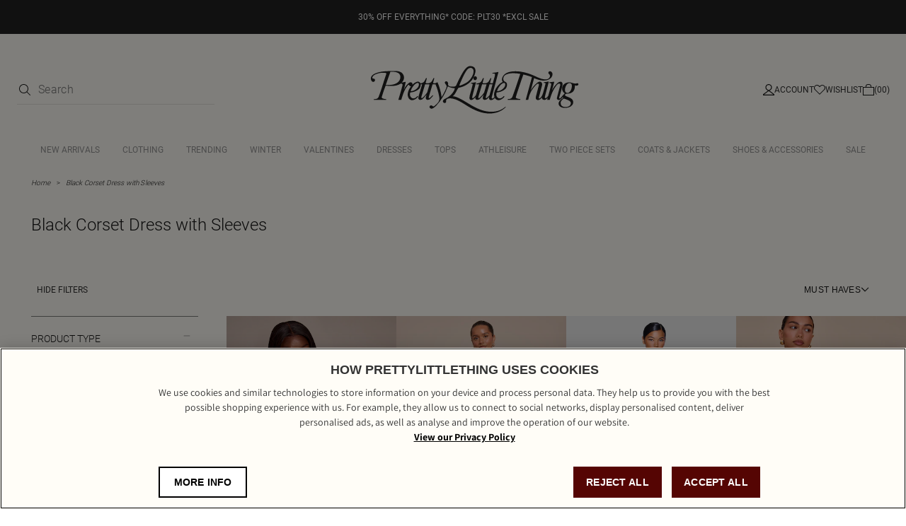

--- FILE ---
content_type: text/html; charset=utf-8
request_url: https://www.prettylittlething.ca/shop/black-corset-dress-with-sleeves
body_size: 17859
content:



<!DOCTYPE html>
<html lang="en">
<head>
  <script>
window.dataLayer = window.dataLayer || [];
function gtag(){dataLayer.push(arguments)};
gtag("consent", "default", {
   ad_storage: "denied",
   analytics_storage: "denied",
   functionality_storage: "denied",
   personalization_storage: "denied",
   security_storage: "denied", 
   ad_user_data: "denied",
   ad_personalization: "denied",
wait_for_update: 500
});
</script>
    
    
    
    <meta charset="utf-8" />
    <meta name="viewport" content="width=device-width, initial-scale=1.0" />
    <meta http-equiv="X-UA-Compatible" content="IE=edge" />
    <meta name="dc.language" content="en">
    <meta property="og:locale" content="en-CA">
    <meta name="title" content="Black Corset Dress with Sleeves | PrettyLittleThing CA" />
    <meta name="description" content="Shop the latest collection of Black Corset Dress with Sleeves at PrettyLittleThing Canada. Hit refresh on your wardrobe and discover thousands of this season&#x27;s must-have looks online at PLT." />

    <title>Black Corset Dress with Sleeves | PrettyLittleThing CA</title>
  
  <link rel="preload" href="/shop/fonts/Assistant-Regular.woff2" as="font" type="font/woff2" crossorigin="anonymous" />
  <link rel="preload" href="/shop/fonts/Assistant-Medium.woff2" as="font" type="font/woff2" crossorigin="anonymous" />
  <link rel="preload" href="/shop/fonts/Assistant-SemiBold.woff2" as="font" type="font/woff2" crossorigin="anonymous" />
  <link rel="preload" href="/shop/fonts/Assistant-Bold.woff2" as="font" type="font/woff2" crossorigin="anonymous" />
  <link rel="preload" href="/shop/fonts/Roboto-Regular.woff2" as="font" type="font/woff2" crossorigin="anonymous" />
  <link rel="preload" href="/shop/fonts/Roboto-Light.woff2" as="font" type="font/woff2" crossorigin="anonymous" />
  <link rel="preload" href="/shop/fonts/Roboto-Medium.woff2" as="font" type="font/woff2" crossorigin="anonymous" />

  <link rel="preload" href="/shop/css/precss.site.min.css?v=101" as="style">
  <link rel="stylesheet" href="/shop/css/precss.site.min.css?v=101" as="style">
  <link rel="preload" href="/shop/css/site.min.css?v=101" as="style">
  <link rel="stylesheet" href="/shop/css/site.min.css?v=101" as="style">
    
  <link rel="stylesheet" href="/shop/css/splide.min.css?v=101" as="style">

  <link rel="icon" href="/shop/img/favicon-plt.png" /> 

    <link rel="canonical" href="https://www.prettylittlething.ca/shop/black-corset-dress-with-sleeves" />
  





<script data-cfasync="false" src="https://cdn.backend.verbolia.com/assets/global/js/psl.min.js" defer></script>
<script data-cfasync="false" type="text/javascript">
    window.addEventListener('DOMContentLoaded', function () {
        (function () {

            var fullDomain = "";

            try {
                var parsed = psl.parse(location.hostname);
                fullDomain = parsed.domain;
            } catch (error) {
                console.log("Can't load psl, generic domain will be used");
            }



            var referrer = document.referrer.length > 5 ? new URL(document.referrer).hostname : null;
            var myHostName = location.hostname;
            if (referrer !== myHostName) {
                var date = new Date();
                date.setTime(date.getTime() + (7 * 24 * 60 * 60 * 1000));
                expires = "; expires=" + date.toUTCString();
                if (fullDomain === "") {
                    document.cookie = "v_landing" + "=" + (location.href || "") + expires + ";path=/";
                }
                else {
                    document.cookie = "v_landing" + "=" + (location.href || "") + expires + ";domain=." + fullDomain + ";path=/";
                }

            };

        })();
    });
</script>

<script data-cfasync="false" type="text/javascript">


    function clickEvent(item, keyword, typeclick) {

        let products = [];
        let link = "";

        var productId = item.getAttribute("data-id");
        products.push(productId);

        if (products.length > 0) {

            if (item.tagName.toLowerCase() == 'a') {
                link = item.getAttribute("href");
            }
            else {
                link = item.querySelector("a").getAttribute("href");
            }
           

            fetch('https://prettylittlething-enca.backend.verbolia.com/shop/api/nc/track', {
                method: 'POST',
                headers: {
                    'Accept': 'application/json',
                    'Content-Type': 'application/json'
                },
                body: JSON.stringify({
                    "productIds": products,
                    "trackingType": "click",
                    "keyword": keyword
                })
            });

            if (typeclick === "middle") {
                window.open(link, "_blank", "noopener");
            }
            else {


                location.href = link;
            }

        }
    }

    window.addEventListener('DOMContentLoaded', function () {
        (function () {

            let pathSplitted = window.location.pathname.split('/');
            pathSplitted = pathSplitted.filter(n => n);
            let keyword = pathSplitted[pathSplitted.length - 1];

            let productIds = [];



            document.querySelectorAll('.object-clicks').forEach(function (block) {

                productIds.push(block.getAttribute("data-id"));

                block.addEventListener('click', function (e) {

                    var item = this;
                    e.preventDefault();

                    var stopPropa = e.target.classList.contains('no-click');

                    if (stopPropa) {
                        return;
                    }

                    clickEvent(item, keyword, "");

                });

                block.addEventListener('auxclick', function (e) {

                     if (e.button == 1) {
                        var item = this;
                        e.preventDefault();

                        var stopPropa = e.target.classList.contains('no-click');

                        if (stopPropa) {
                            return;
                        }

                        clickEvent(item, keyword, "middle");
                    }
                }); 

            });


        })();
    });
</script>

    <!-- Google Tag Manager -->
    <script>
    (function (w, d, s, l, i) {
            w[l] = w[l] || []; w[l].push({
                'gtm.start':
                    new Date().getTime(), event: 'gtm.js'
            }); var f = d.getElementsByTagName(s)[0],
                j = d.createElement(s), dl = l != 'dataLayer' ? '&l=' + l : ''; j.async = true; j.src =
                    'https://www.googletagmanager.com/gtm.js?id=' + i + dl; f.parentNode.insertBefore(j, f);
        })(window, document, 'script', 'dataLayer', 'GTM-T7CZND');</script>
    <!-- End Google Tag Manager -->


  
  
<!-- OneTrust Cookies Consent Notice start for prettylittlething.com -->
  <script src=https://cdn-ukwest.onetrust.com/scripttemplates/otSDKStub.js  type="text/javascript" charset="UTF-8" data-domain-script="c70b2166-413d-439b-8859-2f804c332759" ></script>
    <script type="text/javascript">
    function OptanonWrapper() { }
    </script>
    <!-- OneTrust Cookies Consent Notice end for prettylittlething.com -->  
  
  

<script>(window.BOOMR_mq=window.BOOMR_mq||[]).push(["addVar",{"rua.upush":"false","rua.cpush":"true","rua.upre":"false","rua.cpre":"true","rua.uprl":"false","rua.cprl":"false","rua.cprf":"false","rua.trans":"SJ-2e8f47f8-f8f1-4475-a165-7dcc4809b317","rua.cook":"false","rua.ims":"false","rua.ufprl":"false","rua.cfprl":"false","rua.isuxp":"false","rua.texp":"norulematch","rua.ceh":"false","rua.ueh":"false","rua.ieh.st":"0"}]);</script>
                              <script>!function(a){var e="https://s.go-mpulse.net/boomerang/",t="addEventListener";if(""=="True")a.BOOMR_config=a.BOOMR_config||{},a.BOOMR_config.PageParams=a.BOOMR_config.PageParams||{},a.BOOMR_config.PageParams.pci=!0,e="https://s2.go-mpulse.net/boomerang/";if(window.BOOMR_API_key="KVB7D-P8KGL-2UYKY-9ZDAA-D2T6V",function(){function n(e){a.BOOMR_onload=e&&e.timeStamp||(new Date).getTime()}if(!a.BOOMR||!a.BOOMR.version&&!a.BOOMR.snippetExecuted){a.BOOMR=a.BOOMR||{},a.BOOMR.snippetExecuted=!0;var i,_,o,r=document.createElement("iframe");if(a[t])a[t]("load",n,!1);else if(a.attachEvent)a.attachEvent("onload",n);r.src="javascript:void(0)",r.title="",r.role="presentation",(r.frameElement||r).style.cssText="width:0;height:0;border:0;display:none;",o=document.getElementsByTagName("script")[0],o.parentNode.insertBefore(r,o);try{_=r.contentWindow.document}catch(O){i=document.domain,r.src="javascript:var d=document.open();d.domain='"+i+"';void(0);",_=r.contentWindow.document}_.open()._l=function(){var a=this.createElement("script");if(i)this.domain=i;a.id="boomr-if-as",a.src=e+"KVB7D-P8KGL-2UYKY-9ZDAA-D2T6V",BOOMR_lstart=(new Date).getTime(),this.body.appendChild(a)},_.write("<bo"+'dy onload="document._l();">'),_.close()}}(),"".length>0)if(a&&"performance"in a&&a.performance&&"function"==typeof a.performance.setResourceTimingBufferSize)a.performance.setResourceTimingBufferSize();!function(){if(BOOMR=a.BOOMR||{},BOOMR.plugins=BOOMR.plugins||{},!BOOMR.plugins.AK){var e="true"=="true"?1:0,t="",n="aoiixaixbzpdg2lo454a-f-b50de7b09-clientnsv4-s.akamaihd.net",i="false"=="true"?2:1,_={"ak.v":"39","ak.cp":"1267701","ak.ai":parseInt("334764",10),"ak.ol":"0","ak.cr":10,"ak.ipv":4,"ak.proto":"h2","ak.rid":"4bffc1b","ak.r":51663,"ak.a2":e,"ak.m":"dsca","ak.n":"essl","ak.bpcip":"3.144.139.0","ak.cport":46036,"ak.gh":"23.57.66.176","ak.quicv":"","ak.tlsv":"tls1.3","ak.0rtt":"","ak.0rtt.ed":"","ak.csrc":"-","ak.acc":"","ak.t":"1768875896","ak.ak":"hOBiQwZUYzCg5VSAfCLimQ==iUl5mx9YNKqLgsd96tRKGhbH/w/lNc8IX396/vUowJcKkj3FDmayqRiTPdyjChPAhhXczqDaY2SBQ0kG+yqNgAba/JDyzw1Pqg/GiGE+cjkb9ZkgBaKL5QfAjKw3mSin+Flljt+TOTnR+ty28udgKjAgOD8pguOa3H4MCR3E+ebXahyVJT8uQgvwQEvsT9S46AytKpePeb6yW6irSahcaEz0Uv32nCLgw/lU70WOdSl0MsuY+arUP1jUbicBrKuMzhMGyzjzC3K2Un4PirHCS5Vc8jVlN4sFb61kbRpAfvzO+oy9K9daANaQOD6clicDd/mCe5fIj6n+w2o0LseNpcwVNVQyBYbK9+nr67UkoDO8RgQau182U4xdbV5W+LV1zlqm/yypnDzlXt013E9EOjZ893HMXnxoECenPMK5mJA=","ak.pv":"635","ak.dpoabenc":"","ak.tf":i};if(""!==t)_["ak.ruds"]=t;var o={i:!1,av:function(e){var t="http.initiator";if(e&&(!e[t]||"spa_hard"===e[t]))_["ak.feo"]=void 0!==a.aFeoApplied?1:0,BOOMR.addVar(_)},rv:function(){var a=["ak.bpcip","ak.cport","ak.cr","ak.csrc","ak.gh","ak.ipv","ak.m","ak.n","ak.ol","ak.proto","ak.quicv","ak.tlsv","ak.0rtt","ak.0rtt.ed","ak.r","ak.acc","ak.t","ak.tf"];BOOMR.removeVar(a)}};BOOMR.plugins.AK={akVars:_,akDNSPreFetchDomain:n,init:function(){if(!o.i){var a=BOOMR.subscribe;a("before_beacon",o.av,null,null),a("onbeacon",o.rv,null,null),o.i=!0}return this},is_complete:function(){return!0}}}}()}(window);</script></head>
<body>
  

    <!-- Google Tag Manager (noscript) -->
    <noscript>
        <iframe src="https://www.googletagmanager.com/ns.html?id=GTM-T7CZND"
                height="0" width="0" style="display:none;visibility:hidden"></iframe>
    </noscript>
    <!-- End Google Tag Manager (noscript) -->

  

        


<header class="header">
    
                <div class="banner-global" style="background-color: #222222; color: #FFFFFF;">
                        <a href="https://www.prettylittlething.ca/new-in.html">
                            <div style="text-align: center;">
                                <div style="color: #FFFFFF; font-size:12px;">30% OFF EVERYTHING* CODE: PLT30 *EXCL SALE</div>
                            </div>
                        </a>
                </div>
    
    <div class="header-top">
      <div class="header-column controls-left">
        <div class="header-search d-search">
            <form onsubmit="return false;">
                <div class="form-group">
                    <button type="submit">
                        <img loading="lazy" src="/shop/img/icon-search-new.svg" alt="search icon" width="16" height="16"/>
                    </button>
                    <input type="search" name="q" id="searchbox" placeholder="Search" maxlength="128" autocomplete="off" /> 
                </div>
          </form>
          <div id="search-suggest">
                    <div class="search-suggest-wrapper">
                        <div class="search-suggest-results-placeholder">
                            <ul class="search-suggest-results">
                                <li>
                                    <a href="">
                                     	<img loading="lazy" src="https://staging-cdn-images.prettylittlething.com/a/3/9/2/a3920fe1ea57d7f2d52bd4aa5727918fbf658b8e_cmu3702_1.jpg?imwidth=188?imwidth=300" alt="img" width="188" height="316" />
                                        <div class="info">
                                            <h2>Title</h2>
                                            <span class="price">£25.50</span>
                                        </div>   
                                    </a>
                                </li>
                                 <li>
                                    <a href="">
                                     	<img loading="lazy" src="https://staging-cdn-images.prettylittlething.com/2/c/9/f/2c9ff20c3a45e0c2e1fd648ac5ce5e8b8c3b9cab_cmp8925_1.jpg?imwidth=188?imwidth=300" alt="img" width="188" height="316" />
                                        <div class="info">
                                            <h2>Title</h2>
                                            <span class="price">£25.50</span>
                                        </div>   
                                    </a>
                                </li>
                                 <li>
                                    <a href="">
                                     	<img loading="lazy" src="https://staging-cdn-images.prettylittlething.com/a/3/9/2/a3920fe1ea57d7f2d52bd4aa5727918fbf658b8e_cmu3702_1.jpg?imwidth=188?imwidth=300" alt="img" width="188" height="316" />
                                        <div class="info">
                                            <h2>Title</h2>
                                            <span class="price">£25.50</span>
                                        </div>   
                                    </a>
                                </li>
                                 <li>
                                    <a href="">
                                     	<img loading="lazy" src="https://staging-cdn-images.prettylittlething.com/2/c/9/f/2c9ff20c3a45e0c2e1fd648ac5ce5e8b8c3b9cab_cmp8925_1.jpg?imwidth=188?imwidth=300" alt="img" width="188" height="316" />
                                        <div class="info">
                                            <h2>Title</h2>
                                            <span class="price">£25.50</span>
                                        </div>   
                                    </a>
                                </li> 
                                <li>
                                    <a href="">
                                     	<img loading="lazy" src="https://staging-cdn-images.prettylittlething.com/a/3/9/2/a3920fe1ea57d7f2d52bd4aa5727918fbf658b8e_cmu3702_1.jpg?imwidth=188?imwidth=300" alt="img" width="188" height="316" />
                                        <div class="info">
                                            <h2>Title</h2>
                                            <span class="price">£25.50</span>
                                        </div>   
                                    </a>
                                </li>
                                 <li>
                                    <a href="">
                                     	<img loading="lazy" src="https://staging-cdn-images.prettylittlething.com/2/c/9/f/2c9ff20c3a45e0c2e1fd648ac5ce5e8b8c3b9cab_cmp8925_1.jpg?imwidth=188?imwidth=300" alt="img" width="188" height="316" />
                                        <div class="info">
                                            <h2>Title</h2>
                                            <span class="price">£25.50</span>
                                        </div>   
                                    </a>
                                </li>
                            </ul>
                            <div class="separator"></div>
                            <ul class="results-list">
                                <li><a href="">Jeans</a></li>
                                 <li><a href="">Jeans</a></li>
                                 <li><a href="">Jeans</a></li>
                                 <li><a href="">Jeans</a></li>
                                 <li><a href="">Jeans</a></li>
                                 <li><a href="">Jeans</a></li>
                                 <li><a href="">Jeans</a></li>
                                 <li><a href="">Jeans</a></li>
                            </ul>    
                        </div>
                        
                        <div class="view-more-btn">
                            <button>View all results</button>  
                        </div>

                    </div>
                </div>
        </div>
      </div>
        
      <div class="header-column mob-icons">
        <div class="hamburger">
            <img height="6" width="16" loading="lazy" src="/shop/img/hamburger-menu-icon.svg" alt="hamburger" />
        </div>
          <div class="header-mobile-search header-control-icon visible-992">
              <img loading="lazy" src="/shop/img/icon-search-new.svg" alt="search icon" width="16" height="16"/>
          </div>
      </div>
        
        <div class="header-column">           
            <a href="https://www.prettylittlething.ca/"class="header-logo">
       <img loading="lazy" src="/shop/img/plt-new-logo.svg" alt="prettylittlethings-logo">
            </a>
        </div>
        
      <div class="header-column controls-right">
        
          
          <a href="https://www.prettylittlething.ca/customer/account/login"  class="header-account header-control-icon">
              <img loading="lazy" src="/shop/img/account-icon-new.svg" alt="account" width="16" height="16"/>
              <span>Account</span>
          </a>
          <a href="https://www.prettylittlething.ca/customer/account/login" class="header-wishlist header-control-icon">
              <img loading="lazy" src="/shop/img/wishlist-icon-new.svg" alt="wishlist"  width="16" height="16"/>
              <span>Wishlist</span>
          </a>
          <a href="https://www.prettylittlething.ca/checkout/cart/"  class="header-cart header-control-icon">
              <img loading="lazy" src="/shop/img/cart-icon-new.svg" alt="cart" width="16" height="16"/>
              <span>(00)</span>
          </a>
      </div>
    </div>
    <div class="header-nav">
        <div class='close-menu-mobile'>
            <img loading="lazy" src="/shop/img/icon-close-nav.svg" alt="close-menu-mobile" width="16" height="16"/>
        </div>

      <div class="header-search m-search">
        <form action="">
          <div class="form-group">
            <input type="search" name="m" id="m-searchbox" placeholder="Search..." maxlength="128" />
          <!--  <span class="fa fa-camera-retro" aria-hidden="true"></span>-->
            <button type="submit">
               <img loading="lazy" src="/shop/img/icon-search-new.svg" alt="search icon" />
            </button>
          </div>
        </form>
        <div id="mobile-search">
          <div class="mob-search-back"></div>  
          <div class="search-suggest-wrapper">
            <div class="search-suggest-results-placeholder">
              <div class="row search-suggest-results">
                  

                <div class="col suggested-terms">
                                <div class="link">
                                    <a href="/catalogsearch/result/?q=Long+sleeved+dress">
                                        <span class="label">
                                            long  sleeved <span class="highlight">dress</span>
                                        </span> 
                                    </a>
                                </div>
                                <div class="link">
                                    <a href="/catalogsearch/result/?q=Long+sleeved+dress">
                                        <span class="label">
                                            long  sleeved <span class="highlight">dress</span>
                                        </span> 
                                    </a>
                                </div>
                               <div class="link">
                                    <a href="/catalogsearch/result/?q=Long+sleeved+dress">
                                        <span class="label">
                                            long  sleeved <span class="highlight">dress</span>
                                        </span> 
                                    </a>
                                </div>
                                <div class="link">
                                    <a href="/catalogsearch/result/?q=Long+sleeved+dress">
                                        <span class="label">
                                            long  sleeved <span class="highlight">dress</span>
                                        </span> 
                                    </a>
                                </div>
                               <div class="link">
                                    <a href="/catalogsearch/result/?q=Long+sleeved+dress">
                                        <span class="label">
                                            long  sleeved <span class="highlight">dress</span>
                                        </span> 
                                    </a>
                                </div>
                                <div class="link">
                                    <a href="/catalogsearch/result/?q=Long+sleeved+dress">
                                        <span class="label">
                                            long  sleeved <span class="highlight">dress</span>
                                        </span> 
                                    </a>
                                </div>
                                <div class="link">
                                    <a href="/catalogsearch/result/?q=Long+sleeved+dress">
                                        <span class="label">
                                            long  sleeved <span class="highlight">dress</span>
                                        </span> 
                                    </a>
                                </div>
                                <div class="link">
                                    <a href="/catalogsearch/result/?q=Long+sleeved+dress">
                                        <span class="label">
                                            long  sleeved <span class="highlight">dress</span>
                                        </span> 
                                    </a>
                                </div>
                                <div class="link">
                                    <a href="/catalogsearch/result/?q=Long+sleeved+dress">
                                        <span class="label">
                                            long  sleeved <span class="highlight">dress</span>
                                        </span> 
                                    </a>
                                </div>
                                <div class="link">
                                    <a href="/catalogsearch/result/?q=Long+sleeved+dress">
                                        <span class="label">
                                            long  sleeved <span class="highlight">dress</span>
                                        </span> 
                                    </a>
                                </div>
                            </div>
              </div>
            </div>

            <div class="row search-starttyping">
              <div class="col-xs-12">
                <span>Begin typing for suggestions</span>
              </div>
            </div>

            <div class="row search-loading" style="display: none">
              <div class="col-xs-12">
                <img loading="lazy" class="loader lazyload"
                  data-src="https://cdn-skin.prettylittlething.com/frontend/prettylittlething/plt-theme/images/loader.svg?ts=1639991661"
                  alt="loader" />
              </div>
            </div>
          </div>
        </div>
      </div>
      <ul class="nav-links">
      </ul>
      <div class="mobile-links" id="mobile-links-main">
        <div class="mobile-links-login">
          <a href="https://www.prettylittlething.ca/customer/account/login" class="mobile-login__link">Log in
</a> 
        </div>
        <div class="accordion-container">
          <div class="accordion__item">
            <h6 class="accordion__button">
              Let us help you
              <i class="accordion__arrow"></i>
            </h6>
            <div class="accordion__content">
              <ul class="accordion__list">
                <li><a class="accordion__link" title="FAQ's" href="https://www.prettylittlething.ca/faq">Help</a></li>
                <li><a class="accordion__link" title="Returns" href="https://www.prettylittlething.ca/returns-policy">Returns</a>
                </li>
                <li><a class="accordion__link" title="Size Guide" href="https://www.prettylittlething.ca/size-guide">Size Guide</a>
                </li>
                <li><a class="accordion__link" title="Delivery" href="https://www.prettylittlething.ca/delivery-information">Shipping</a></li>
                 <li><a class="accordion__link" title="Sustainability" href="https://www.prettylittlething.ca/sustainability">Sustainability</a></li>
                <li><a class="accordion__link" title="Afterpay" href="https://www.prettylittlething.ca/afterpay">Afterpay</a>				 </li>
           <!--     <li><a class="accordion__link" title="Royalty" href="https://www.prettylittlething.ca/royalty">Royalty</a>					</li>
                <li><a class="accordion__link" title="Gift Cards" href="https://www.prettylittlething.ca">Gift Cards</a>
                </li>
                <li><a class="accordion__link" title="Gift Cards FAQ" href="https://www.prettylittlething.ca">Gift
                    Cards FAQ</a></li>
                <li><a class="accordion__link" title="Recycle" href="https://www.prettylittlething.ca">Recycling Options</a>
                </li>
                <li><a class="accordion__link" title="Clearpay" href="https://www.prettylittlething.ca">Clearpay</a></li>
                <li><a class="accordion__link" title="Klarna" href="https://www.prettylittlething.ca">Klarna</a></li>
                <li><a class="accordion__link" title="Laybuy" href="https://www.prettylittlething.ca">Laybuy</a></li> -->
              </ul>
            </div>
          </div>
    
          <div class="accordion__item">
            <h6 class="accordion__button">
              About Us
              <i class="accordion__arrow"></i>
            </h6>
            <div class="accordion__content">
              <ul class="accordion__list">
                <li><a class="accordion__link" title="About Us" href="https://www.prettylittlething.ca/about" target="_self">About Us</a></li>
                <li><a class="accordion__link" title="Diversity" href="https://www.prettylittlething.ca/diversity" target="_self">Diversity</a></li>
                </li>
                <li><a class="accordion__link" title="Students" href="https://www.prettylittlething.ca/students" target="_self">Students & Graduates</a></li>
                <li><a class="accordion__link" title="Essential Worker Discount" href="https://www.prettylittlething.ca/essential-workers-discount" target="_self">Essential Workers Discount</a></li>
                <li><a class="accordion__link" title="Privacy Policy" href="https://www.prettylittlething.ca/privacy-policy" target="_self">Privacy Policy</a></li>
                <li><a class="accordion__link" title="Become An Affiliate" href="https://www.prettylittlething.ca/affiliates" target="_self">Become An Affiliate</a></li>
             <!--   <li><a class="accordion__link" title="App Info" href="https://www.prettylittlething.ca/plt-app-info" target="_self">App Info</a></li>
                <li><a class="accordion__link" title="Modern Slavery Statemento"
                    href="https://protect-eu.mimecast.com/s/gk1jCywyOfL239RIA3psq?domain=boohooplc.com"
                    target="_blank">Modern Slavery Statement</a></li>-->
              </ul>
            </div>
          </div>
                  <div class="accordion__item">
            <h6 class="accordion__button">
              Information
              <i class="accordion__arrow"></i>
            </h6>
            <div class="accordion__content">
              <ul class="accordion__list">
                <li><a class="accordion__link" href="https://www.prettylittlething.ca/terms">Terms &amp; Conditions</a></li>
                <li><a class="accordion__link" title="Privacy Policy" href="https://www.prettylittlething.ca/privacy-policy">Privacy Policy</a></li>
                   <li><a class="accordion__link" title="App Info" href="https://www.prettylittlething.com/beauty.html" target="_self">App Info</a></li>
                <li><a class="accordion__link" title="Sitemap" href="https://www.prettylittlething.ca/site-map" target="_self">Sitemap</a></li>
              </ul>
            </div>
          </div>
                  <div class="accordion__item">
                    <h6 class="accordion__button">
                        My Account
                        <i class="accordion__arrow"></i>
                    </h6>
                    <div class="accordion__content">
                        <ul class="accordion__list">
                            <li><a class="accordion__link" href="https://www.prettylittlething.ca/sales/order/history/" rel="nofollow"
                                   title="Order History">Order History</a></li>
                            <li>
                                <a class="accordion__link" href="https://www.prettylittlething.ca/faq"
                                   title="Track My Order">Track My Order
                                </a>
                            </li>
                            <li><a class="accordion__link"  href="https://www.prettylittlething.ca/refer-a-friend"
                                   title="Refer a friend" target="_self">Refer a friend</a></li>

                        </ul>
                    </div>
                </div>
       <div class="accordion__item">
                    <h6 class="accordion__button">
                       Social
                        <i class="accordion__arrow"></i>
                    </h6>
                    <div class="accordion__content">
                        <ul class="accordion__list">
                            <li><a class="accordion__link" href="https://www.instagram.com/prettylittlething/" rel="nofollow"
                                   title="Instagram">Instagram</a></li>
                            <li>
                                <a class="accordion__link" href="https://www.facebook.com/OfficialPLT" title="Facebook">Facebook
                                </a>
                            </li>
                            <li><a class="accordion__link" href="javascript:;" title="X" rel="nofollow">X</a></li>
							<li><a class="accordion__link" href="https://www.tiktok.com/share/user/6590702127344386054?language=en&utm_campaign=client_share&app=musically&utm_medium=ios&tt_from=copy&utm_source=copy" title="TikTok" target="_self">TikTok</a></li>
                            <li><a class="accordion__link" href="https://www.youtube.com/user/prettylittlethingtv" title="Youtube"
             target="_self">Youtube</a></li>
                        </ul>
                    </div>
                </div>
            

         <div class="mobile-lang">
             <div class="mobile-lang-trigger">
                 <h6>CA (CAD CA$)</h6>
                 <span class="mobile-lang-flag">
                     <span class="fa fa-chevron-right"></span>
                 </span>
             </div>
             <div class="mobile-lang-list">
                 <div class="mobile-lang-title">
                     Country preferences
                     <span class="fa fa-minus"></span>
                 </div>
                 <a href="https://www.prettylittlething.com/directory/currency/switch/currency/UK/"
                    class="mobile-lang-item">
                     <img loading="lazy" src="/shop/img/Great Britain.svg" alt="UK flag" width="24" height="20"/>
                     <div class="mobile-lang-text">
                         <span class="symbol">UK &amp; Rest of World</span>
                         <span class="currency">(GBP £)</span>
                     </div>
                 </a>
                 <a href="https://www.prettylittlething.ie/directory/currency/switch/currency/EUR/"
                    class="mobile-lang-item">
                     <img loading="lazy" src="/shop/img/Ireland.svg" alt="IRE flag" width="24" height="20" />
                     <div class="mobile-lang-text">
                         <span class="symbol">IRE</span>
                         <span class="currency">(EUR €)</span>
                     </div>
                 </a>
                 <a href="https://www.prettylittlething.com/directory/currency/switch/currency/EUR/"
                    class="mobile-lang-item">
                     <img loading="lazy" src="/shop/img/Flag European Union.svg" alt="EU flag" width="24" height="20" />
                     <div class="mobile-lang-text">
                         <span class="symbol">EU</span>
                         <span class="currency">(EUR €)</span>
                     </div>
                 </a>
                 <a href="https://www.prettylittlething.com.au/directory/currency/switch/currency/AUD/"
                    class="mobile-lang-item">
                     <img loading="lazy" src="/shop/img/Australia.svg" alt="AU flag" width="24" height="20" />
                     <div class="mobile-lang-text">
                         <span class="symbol">AU</span>
                         <span class="currency">(AUD $)</span>
                     </div>
                 </a>
                 <a href="https://www.prettylittlething.com.au/directory/currency/switch/currency/NZD/"
                    class="mobile-lang-item">
                     <img loading="lazy" src="/shop/img/New Zealand.svg" alt="NZ flag" width="24" height="20" />
                     <div class="mobile-lang-text">
                         <span class="symbol">NZ</span>
                         <span class="currency">(NZD $)</span>
                     </div>
                 </a>
                 <a href="https://www.prettylittlething.us/directory/currency/switch/currency/USD/"
                    class="mobile-lang-item">
                     <img loading="lazy" src="/shop/img/the United States.svg" alt="US flag" width="24" height="20" />
                     <div class="mobile-lang-text">
                         <span class="symbol">US</span>
                         <span class="currency">(USD $)</span>
                     </div>
                 </a>
                 <a href="https://www.prettylittlething.fr/directory/currency/switch/currency/CAD/"
                    class="mobile-lang-item active">
                     <img loading="lazy" src="/shop/img/Canada.svg" alt="CA flag" width="24" height="20" />
                     <div class="mobile-lang-text">
                         <span class="symbol">CA</span>
                         <span class="currency">(CAD CA$)</span>
                     </div>
                 </a>
                 <a href="https://www.prettylittlething.fr/directory/currency/switch/currency/EUR/"
                    class="mobile-lang-item">
                     <img loading="lazy" src="/shop/img/France.svg" alt="FR flag" width="24" height="20" />
                     <div class="mobile-lang-text">
                         <span class="symbol">FR</span>
                         <span class="currency">(EUR €)</span>
                     </div>
                 </a>
                 <a href="https://ar.prettylittlething.ae/directory/currency/switch/currency/AED/" class="mobile-lang-item">
                     <img loading="lazy" src="/shop/img/United Arab Emirate.svg" alt="AE flag" width="24" height="20" />
                     <div class="mobile-lang-text">
                         <div class="mobile-lang-text">
                             <span class="symbol">AE</span>
                             <span class="currency">(AED AED)</span>
                         </div>
                     </div>
                 </a>

                 <a href="https://www.prettylittlething.qa/directory/currency/switch/currency/QAR/"
                    class="mobile-lang-item">
                     <img loading="lazy" src="/shop/img/Qatar.svg" alt="QA flag" width="24" height="20" />
                     <div class="mobile-lang-text">
                         <span class="symbol">QAR</span>
                         <span class="currency">(QAR QAR)</span>
                     </div>
                 </a>
                 <a href="https://ar.prettylittlething.sa/directory/currency/switch/currency/SAR/"
                    class="mobile-lang-item">
                     <img loading="lazy" src="/shop/img/Saudi Arabia.svg" alt="SA flag" width="24" height="20" />
                     <div class="mobile-lang-text">
                         <span class="symbol">SAR</span>
                         <span class="currency">(SAR SAR)</span>
                     </div>
                 </a>


             </div>
            </div>
            
        </div>
      </div>
    </div>
    <div class="overlay">
      <img class="close-menu" src="/shop/img/icons/icon-close.svg" alt="close" />
      <div class="close-filters">
        <i class="fa fa-times"></i>
      </div>
    </div>
 	<div class="banner-to-header" style="display: none">
      <a class="header-banner" ></a>
  </div>
  </header>
            




<main class="main-content">
  <section class="intro" style="margin-top: 0px;">
      <div class="breadcrumbs">

				<li>
					<a href="https://www.prettylittlething.com/" class="breadcrumbs__link">Home</a>
				</li>
				<li>
					<a href="javascript:;"
					   class="breadcrumbs__link"><span>Black Corset Dress with Sleeves </span></a>
				</li>
      </div>
    
    
      <div class="intro-content">
        <div class="intro-content-title">
          <h1>Black Corset Dress with Sleeves</h1>
          <div class="pager-option products-sort-amount products-sort-amount-mobile"> 				
          	56 style(s)
          </div>
        </div>

      </div>
    </section>


   <section class="products">
 		<div class="products-sort">
			<div class="col-xs-3 pager-option products-sort-filters">
				<span class="hide-filters-text">HIDE FILTERS</span>
				<span class="show-filters-text">SHOW FILTERS</span>
			</div>


			<div class="col-xs-4 pager-option toggle-filters-mobile">
				FILTERS  <img width="12" height="12" src="/shop/img/arrow-new.svg" alt="toggle-filters" />
			</div>

			<div class="col-xs-4 pager-option products-sort-select">



				<div class="sorting-section">
					<div class="sorting-btn">
							MUST HAVES
						<img src="/shop/img/arrow-new.svg" alt="sort icon" width="12" height="12" loading="lazy">
					</div>
					<div class="sorting-dropdown">
						<div class="sort-mobile-title">
							<span>Sort by</span>
							<img width="16" height="24" id="close-sorting-mobile" src="/shop/img/icons/icon-close.svg" alt="close-sorting" />
						</div>

						<ul>
							<li class="sorting-item ve-nflw active"
								data-value="L3Nob3AvYmxhY2stY29yc2V0LWRyZXNzLXdpdGgtc2xlZXZlcz9pdGVtc3BlcnBhZ2U9NDgmZGlzcGxheT1ncmlkJmZpZWxkbmFtZXRvc29ydD1pc25ldyZzb3J0aW5nb3JkZXI9YXNjZW5kaW5n">
								Must haves
							</li>
							<li class="sorting-item ve-nflw "
								data-value="L3Nob3AvYmxhY2stY29yc2V0LWRyZXNzLXdpdGgtc2xlZXZlcz9pdGVtc3BlcnBhZ2U9NDgmZGlzcGxheT1ncmlkJmZpZWxkbmFtZXRvc29ydD1zYWxlcHJpY2Umc29ydGluZ29yZGVyPWFzY2VuZGluZw&amp;">
								Price (low to high)
							</li>
							<li class="sorting-item ve-nflw "
								data-value="L3Nob3AvYmxhY2stY29yc2V0LWRyZXNzLXdpdGgtc2xlZXZlcz9pdGVtc3BlcnBhZ2U9NDgmZGlzcGxheT1ncmlkJmZpZWxkbmFtZXRvc29ydD1zYWxlcHJpY2Umc29ydGluZ29yZGVyPWRlc2NlbmRpbmc.">
								Price (high to low)
							</li>
						</ul>

					</div>

					<div class="sorting-overlay"></div>
				</div>




			</div>

		</div>
   
      </div>
     
      <div class="products-filters">
     <div class="filters-heading">
          <span>REFINE BY</span>
          <div class="filters-heading-mobile">
            <span>Filter View All</span>
          </div>
        </div>
      <div class="filters-list">
        
  
<!--<span>product-type</span>-->
  <div class="filters-item" data-filtertype="product-type">
    <!-- "Product Type", "Colour", "Clothes Size", "Price" -->
            <div class="filters-item__title">
              <span>product type</span>
              <i class="fa fa-caret-down" data-icon="caret"></i>
              <div class="selected-filtervalue"></div>
              <img class="toggle-filters-arrow" src="/shop/img/arrow-icon-new.svg" alt="arrow-right" width="8" height="14" />
            </div>
      <div class="filters-item__content">
          <div class="filters-item__content_back">
              <img src="/shop/img/arrow-new.svg" alt="arrow back" width="16" height="10"  />
              <span>Select product type</span>
              </div>
          <div class="new-wrapper">  
                        
              <div class="custom-checkbox ve-nflw" data-value="L3Nob3AvYmxhY2stY29yc2V0LWRyZXNzLXdpdGgtc2xlZXZlcz9pdGVtc3BlcnBhZ2U9NDgmc29ydD1yZWxldmFudCZkaXNwbGF5PWdyaWQmZmlsdGVyPXByb2R1Y3QtdHlwZSUzQWNvcnNldC1kcmVzcw&amp;" data-filtervalue="corset-dress" data-test="test">
                <input type="checkbox"   name="product-type-0" id="Corset Dress" data-filtervalue="corset-dress"/>
                <label for="product-type-0">Corset Dress <span class="filter-counter-mobile">(34)</span></label>
              </div>
              <div class="custom-checkbox ve-nflw" data-value="L3Nob3AvYmxhY2stY29yc2V0LWRyZXNzLXdpdGgtc2xlZXZlcz9pdGVtc3BlcnBhZ2U9NDgmc29ydD1yZWxldmFudCZkaXNwbGF5PWdyaWQmZmlsdGVyPXByb2R1Y3QtdHlwZSUzQWJvZHljb24tZHJlc3M." data-filtervalue="bodycon-dress" data-test="test">
                <input type="checkbox"   name="product-type-1" id="Bodycon Dress" data-filtervalue="bodycon-dress"/>
                <label for="product-type-1">Bodycon Dress <span class="filter-counter-mobile">(6)</span></label>
              </div>
              <div class="custom-checkbox ve-nflw" data-value="L3Nob3AvYmxhY2stY29yc2V0LWRyZXNzLXdpdGgtc2xlZXZlcz9pdGVtc3BlcnBhZ2U9NDgmc29ydD1yZWxldmFudCZkaXNwbGF5PWdyaWQmZmlsdGVyPXByb2R1Y3QtdHlwZSUzQXdpZGUtbGVnLWp1bXBzdWl0" data-filtervalue="wide-leg-jumpsuit" data-test="test">
                <input type="checkbox"   name="product-type-2" id="Wide Leg Jumpsuit" data-filtervalue="wide-leg-jumpsuit"/>
                <label for="product-type-2">Wide Leg Jumpsuit <span class="filter-counter-mobile">(4)</span></label>
              </div>
              <div class="custom-checkbox ve-nflw" data-value="L3Nob3AvYmxhY2stY29yc2V0LWRyZXNzLXdpdGgtc2xlZXZlcz9pdGVtc3BlcnBhZ2U9NDgmc29ydD1yZWxldmFudCZkaXNwbGF5PWdyaWQmZmlsdGVyPXByb2R1Y3QtdHlwZSUzQXNoaWZ0LWRyZXNz" data-filtervalue="shift-dress" data-test="test">
                <input type="checkbox"   name="product-type-3" id="Shift Dress" data-filtervalue="shift-dress"/>
                <label for="product-type-3">Shift Dress <span class="filter-counter-mobile">(3)</span></label>
              </div>
              <div class="custom-checkbox ve-nflw" data-value="L3Nob3AvYmxhY2stY29yc2V0LWRyZXNzLXdpdGgtc2xlZXZlcz9pdGVtc3BlcnBhZ2U9NDgmc29ydD1yZWxldmFudCZkaXNwbGF5PWdyaWQmZmlsdGVyPXByb2R1Y3QtdHlwZSUzQXRhaWxvcmVkLWp1bXBzdWl0" data-filtervalue="tailored-jumpsuit" data-test="test">
                <input type="checkbox"   name="product-type-4" id="Tailored Jumpsuit" data-filtervalue="tailored-jumpsuit"/>
                <label for="product-type-4">Tailored Jumpsuit <span class="filter-counter-mobile">(3)</span></label>
              </div>
              <div class="custom-checkbox ve-nflw" data-value="L3Nob3AvYmxhY2stY29yc2V0LWRyZXNzLXdpdGgtc2xlZXZlcz9pdGVtc3BlcnBhZ2U9NDgmc29ydD1yZWxldmFudCZkaXNwbGF5PWdyaWQmZmlsdGVyPXByb2R1Y3QtdHlwZSUzQWZsYXJlZC1qdW1wc3VpdA&amp;" data-filtervalue="flared-jumpsuit" data-test="test">
                <input type="checkbox"   name="product-type-5" id="Flared Jumpsuit" data-filtervalue="flared-jumpsuit"/>
                <label for="product-type-5">Flared Jumpsuit <span class="filter-counter-mobile">(2)</span></label>
              </div>
              <div class="custom-checkbox ve-nflw" data-value="L3Nob3AvYmxhY2stY29yc2V0LWRyZXNzLXdpdGgtc2xlZXZlcz9pdGVtc3BlcnBhZ2U9NDgmc29ydD1yZWxldmFudCZkaXNwbGF5PWdyaWQmZmlsdGVyPXByb2R1Y3QtdHlwZSUzQWZsb2F0eS1wbGF5c3VpdA&amp;" data-filtervalue="floaty-playsuit" data-test="test">
                <input type="checkbox"   name="product-type-6" id="Floaty Playsuit" data-filtervalue="floaty-playsuit"/>
                <label for="product-type-6">Floaty Playsuit <span class="filter-counter-mobile">(2)</span></label>
              </div>
              <div class="custom-checkbox ve-nflw" data-value="L3Nob3AvYmxhY2stY29yc2V0LWRyZXNzLXdpdGgtc2xlZXZlcz9pdGVtc3BlcnBhZ2U9NDgmc29ydD1yZWxldmFudCZkaXNwbGF5PWdyaWQmZmlsdGVyPXByb2R1Y3QtdHlwZSUzQWJsYXplci1kcmVzcw&amp;" data-filtervalue="blazer-dress" data-test="test">
                <input type="checkbox"   name="product-type-7" id="Blazer Dress" data-filtervalue="blazer-dress"/>
                <label for="product-type-7">Blazer Dress <span class="filter-counter-mobile">(1)</span></label>
              </div>
              <div class="custom-checkbox ve-nflw" data-value="L3Nob3AvYmxhY2stY29yc2V0LWRyZXNzLXdpdGgtc2xlZXZlcz9pdGVtc3BlcnBhZ2U9NDgmc29ydD1yZWxldmFudCZkaXNwbGF5PWdyaWQmZmlsdGVyPXByb2R1Y3QtdHlwZSUzQXNraW5ueS1qdW1wc3VpdA&amp;" data-filtervalue="skinny-jumpsuit" data-test="test">
                <input type="checkbox"   name="product-type-8" id="Skinny Jumpsuit" data-filtervalue="skinny-jumpsuit"/>
                <label for="product-type-8">Skinny Jumpsuit <span class="filter-counter-mobile">(1)</span></label>
              </div>
          </div>

                  <div class="btn-done">  
              	<button class="filters-done">Apply product type</button>
              </div> 
            </div>
          </div>
<!--<span>colour</span>-->
  <div class="filters-item" data-filtertype="colour">
    <!-- "Product Type", "Colour", "Clothes Size", "Price" -->
            <div class="filters-item__title">
              <span>colour</span>
              <i class="fa fa-caret-down" data-icon="caret"></i>
              <div class="selected-filtervalue"></div>
              <img class="toggle-filters-arrow" src="/shop/img/arrow-icon-new.svg" alt="arrow-right" width="8" height="14" />
            </div>
      <div class="filters-item__content">
          <div class="filters-item__content_back">
              <img src="/shop/img/arrow-new.svg" alt="arrow back" width="16" height="10"  />
              <span>Select colour</span>
              </div>
          <div class="new-wrapper">  
                        
                <div class="custom-checkbox ve-nflw" data-value="L3Nob3AvYmxhY2stY29yc2V0LWRyZXNzLXdpdGgtc2xlZXZlcz9pdGVtc3BlcnBhZ2U9NDgmc29ydD1yZWxldmFudCZkaXNwbGF5PWdyaWQmZmlsdGVyPWNvbG91ciUzQWJsYWNr" data-filtervalue="black" data-test="test">
                    <input type="checkbox"   name="colour-0" id="Black" data-filtervalue="black"/>
                    <label for="colour-0">Black <span class="filter-counter-mobile">(53)</span></label>
                  </div>
                <div class="custom-checkbox ve-nflw" data-value="L3Nob3AvYmxhY2stY29yc2V0LWRyZXNzLXdpdGgtc2xlZXZlcz9pdGVtc3BlcnBhZ2U9NDgmc29ydD1yZWxldmFudCZkaXNwbGF5PWdyaWQmZmlsdGVyPWNvbG91ciUzQW51ZGU." data-filtervalue="nude" data-test="test">
                    <input type="checkbox"   name="colour-1" id="Nude" data-filtervalue="nude"/>
                    <label for="colour-1">Nude <span class="filter-counter-mobile">(2)</span></label>
                  </div>
                <div class="custom-checkbox ve-nflw" data-value="L3Nob3AvYmxhY2stY29yc2V0LWRyZXNzLXdpdGgtc2xlZXZlcz9pdGVtc3BlcnBhZ2U9NDgmc29ydD1yZWxldmFudCZkaXNwbGF5PWdyaWQmZmlsdGVyPWNvbG91ciUzQXplYnJh" data-filtervalue="zebra" data-test="test">
                    <input type="checkbox"   name="colour-2" id="Zebra" data-filtervalue="zebra"/>
                    <label for="colour-2">Zebra <span class="filter-counter-mobile">(1)</span></label>
                  </div>
          </div>

                  <div class="btn-done">  
              	<button class="filters-done">Apply colour</button>
              </div> 
            </div>
          </div>
<!--<span>clothes-size</span>-->
  <div class="filters-item" data-filtertype="clothes-size">
    <!-- "Product Type", "Colour", "Clothes Size", "Price" -->
            <div class="filters-item__title">
              <span>clothes size</span>
              <i class="fa fa-caret-down" data-icon="caret"></i>
              <div class="selected-filtervalue"></div>
              <img class="toggle-filters-arrow" src="/shop/img/arrow-icon-new.svg" alt="arrow-right" width="8" height="14" />
            </div>
      <div class="filters-item__content">
          <div class="filters-item__content_back">
              <img src="/shop/img/arrow-new.svg" alt="arrow back" width="16" height="10"  />
              <span>Select clothes size</span>
              </div>
          <div class="new-wrapper">  
                        
                <div class="custom-checkbox ve-nflw" data-value="L3Nob3AvYmxhY2stY29yc2V0LWRyZXNzLXdpdGgtc2xlZXZlcz9pdGVtc3BlcnBhZ2U9NDgmc29ydD1yZWxldmFudCZkaXNwbGF5PWdyaWQmZmlsdGVyPWNsb3RoZXMtc2l6ZSUzQTA." data-filtervalue="0" data-test="test">
                    <input type="checkbox"   name="clothes-size-5" id="0" data-filtervalue="0"/>
                    <label for="clothes-size-5">0 <span class="filter-counter-mobile">(26)</span></label>
                  </div>
                <div class="custom-checkbox ve-nflw" data-value="L3Nob3AvYmxhY2stY29yc2V0LWRyZXNzLXdpdGgtc2xlZXZlcz9pdGVtc3BlcnBhZ2U9NDgmc29ydD1yZWxldmFudCZkaXNwbGF5PWdyaWQmZmlsdGVyPWNsb3RoZXMtc2l6ZSUzQTAw" data-filtervalue="00" data-test="test">
                    <input type="checkbox"   name="clothes-size-14" id="00" data-filtervalue="00"/>
                    <label for="clothes-size-14">00 <span class="filter-counter-mobile">(1)</span></label>
                  </div>
                <div class="custom-checkbox ve-nflw" data-value="L3Nob3AvYmxhY2stY29yc2V0LWRyZXNzLXdpdGgtc2xlZXZlcz9pdGVtc3BlcnBhZ2U9NDgmc29ydD1yZWxldmFudCZkaXNwbGF5PWdyaWQmZmlsdGVyPWNsb3RoZXMtc2l6ZSUzQTI." data-filtervalue="2" data-test="test">
                    <input type="checkbox"   name="clothes-size-0" id="2" data-filtervalue="2"/>
                    <label for="clothes-size-0">2 <span class="filter-counter-mobile">(38)</span></label>
                  </div>
                <div class="custom-checkbox ve-nflw" data-value="L3Nob3AvYmxhY2stY29yc2V0LWRyZXNzLXdpdGgtc2xlZXZlcz9pdGVtc3BlcnBhZ2U9NDgmc29ydD1yZWxldmFudCZkaXNwbGF5PWdyaWQmZmlsdGVyPWNsb3RoZXMtc2l6ZSUzQTQ." data-filtervalue="4" data-test="test">
                    <input type="checkbox"   name="clothes-size-1" id="4" data-filtervalue="4"/>
                    <label for="clothes-size-1">4 <span class="filter-counter-mobile">(38)</span></label>
                  </div>
                <div class="custom-checkbox ve-nflw" data-value="L3Nob3AvYmxhY2stY29yc2V0LWRyZXNzLXdpdGgtc2xlZXZlcz9pdGVtc3BlcnBhZ2U9NDgmc29ydD1yZWxldmFudCZkaXNwbGF5PWdyaWQmZmlsdGVyPWNsb3RoZXMtc2l6ZSUzQTY." data-filtervalue="6" data-test="test">
                    <input type="checkbox"   name="clothes-size-2" id="6" data-filtervalue="6"/>
                    <label for="clothes-size-2">6 <span class="filter-counter-mobile">(33)</span></label>
                  </div>
                <div class="custom-checkbox ve-nflw" data-value="L3Nob3AvYmxhY2stY29yc2V0LWRyZXNzLXdpdGgtc2xlZXZlcz9pdGVtc3BlcnBhZ2U9NDgmc29ydD1yZWxldmFudCZkaXNwbGF5PWdyaWQmZmlsdGVyPWNsb3RoZXMtc2l6ZSUzQTg." data-filtervalue="8" data-test="test">
                    <input type="checkbox"   name="clothes-size-4" id="8" data-filtervalue="8"/>
                    <label for="clothes-size-4">8 <span class="filter-counter-mobile">(29)</span></label>
                  </div>
                <div class="custom-checkbox ve-nflw" data-value="L3Nob3AvYmxhY2stY29yc2V0LWRyZXNzLXdpdGgtc2xlZXZlcz9pdGVtc3BlcnBhZ2U9NDgmc29ydD1yZWxldmFudCZkaXNwbGF5PWdyaWQmZmlsdGVyPWNsb3RoZXMtc2l6ZSUzQTEw" data-filtervalue="10" data-test="test">
                    <input type="checkbox"   name="clothes-size-6" id="10" data-filtervalue="10"/>
                    <label for="clothes-size-6">10 <span class="filter-counter-mobile">(25)</span></label>
                  </div>
                <div class="custom-checkbox ve-nflw" data-value="L3Nob3AvYmxhY2stY29yc2V0LWRyZXNzLXdpdGgtc2xlZXZlcz9pdGVtc3BlcnBhZ2U9NDgmc29ydD1yZWxldmFudCZkaXNwbGF5PWdyaWQmZmlsdGVyPWNsb3RoZXMtc2l6ZSUzQTEy" data-filtervalue="12" data-test="test">
                    <input type="checkbox"   name="clothes-size-3" id="12" data-filtervalue="12"/>
                    <label for="clothes-size-3">12 <span class="filter-counter-mobile">(31)</span></label>
                  </div>
                <div class="custom-checkbox ve-nflw" data-value="L3Nob3AvYmxhY2stY29yc2V0LWRyZXNzLXdpdGgtc2xlZXZlcz9pdGVtc3BlcnBhZ2U9NDgmc29ydD1yZWxldmFudCZkaXNwbGF5PWdyaWQmZmlsdGVyPWNsb3RoZXMtc2l6ZSUzQTE0" data-filtervalue="14" data-test="test">
                    <input type="checkbox"   name="clothes-size-8" id="14" data-filtervalue="14"/>
                    <label for="clothes-size-8">14 <span class="filter-counter-mobile">(8)</span></label>
                  </div>
                <div class="custom-checkbox ve-nflw" data-value="L3Nob3AvYmxhY2stY29yc2V0LWRyZXNzLXdpdGgtc2xlZXZlcz9pdGVtc3BlcnBhZ2U9NDgmc29ydD1yZWxldmFudCZkaXNwbGF5PWdyaWQmZmlsdGVyPWNsb3RoZXMtc2l6ZSUzQTE2" data-filtervalue="16" data-test="test">
                    <input type="checkbox"   name="clothes-size-7" id="16" data-filtervalue="16"/>
                    <label for="clothes-size-7">16 <span class="filter-counter-mobile">(10)</span></label>
                  </div>
                <div class="custom-checkbox ve-nflw" data-value="L3Nob3AvYmxhY2stY29yc2V0LWRyZXNzLXdpdGgtc2xlZXZlcz9pdGVtc3BlcnBhZ2U9NDgmc29ydD1yZWxldmFudCZkaXNwbGF5PWdyaWQmZmlsdGVyPWNsb3RoZXMtc2l6ZSUzQTE4" data-filtervalue="18" data-test="test">
                    <input type="checkbox"   name="clothes-size-9" id="18" data-filtervalue="18"/>
                    <label for="clothes-size-9">18 <span class="filter-counter-mobile">(7)</span></label>
                  </div>
                <div class="custom-checkbox ve-nflw" data-value="L3Nob3AvYmxhY2stY29yc2V0LWRyZXNzLXdpdGgtc2xlZXZlcz9pdGVtc3BlcnBhZ2U9NDgmc29ydD1yZWxldmFudCZkaXNwbGF5PWdyaWQmZmlsdGVyPWNsb3RoZXMtc2l6ZSUzQTIw" data-filtervalue="20" data-test="test">
                    <input type="checkbox"   name="clothes-size-11" id="20" data-filtervalue="20"/>
                    <label for="clothes-size-11">20 <span class="filter-counter-mobile">(6)</span></label>
                  </div>
                <div class="custom-checkbox ve-nflw" data-value="L3Nob3AvYmxhY2stY29yc2V0LWRyZXNzLXdpdGgtc2xlZXZlcz9pdGVtc3BlcnBhZ2U9NDgmc29ydD1yZWxldmFudCZkaXNwbGF5PWdyaWQmZmlsdGVyPWNsb3RoZXMtc2l6ZSUzQTIy" data-filtervalue="22" data-test="test">
                    <input type="checkbox"   name="clothes-size-10" id="22" data-filtervalue="22"/>
                    <label for="clothes-size-10">22 <span class="filter-counter-mobile">(7)</span></label>
                  </div>
                <div class="custom-checkbox ve-nflw" data-value="L3Nob3AvYmxhY2stY29yc2V0LWRyZXNzLXdpdGgtc2xlZXZlcz9pdGVtc3BlcnBhZ2U9NDgmc29ydD1yZWxldmFudCZkaXNwbGF5PWdyaWQmZmlsdGVyPWNsb3RoZXMtc2l6ZSUzQTI0" data-filtervalue="24" data-test="test">
                    <input type="checkbox"   name="clothes-size-13" id="24" data-filtervalue="24"/>
                    <label for="clothes-size-13">24 <span class="filter-counter-mobile">(3)</span></label>
                  </div>
                <div class="custom-checkbox ve-nflw" data-value="L3Nob3AvYmxhY2stY29yc2V0LWRyZXNzLXdpdGgtc2xlZXZlcz9pdGVtc3BlcnBhZ2U9NDgmc29ydD1yZWxldmFudCZkaXNwbGF5PWdyaWQmZmlsdGVyPWNsb3RoZXMtc2l6ZSUzQTI2" data-filtervalue="26" data-test="test">
                    <input type="checkbox"   name="clothes-size-12" id="26" data-filtervalue="26"/>
                    <label for="clothes-size-12">26 <span class="filter-counter-mobile">(4)</span></label>
                  </div>
                <div class="custom-checkbox ve-nflw" data-value="L3Nob3AvYmxhY2stY29yc2V0LWRyZXNzLXdpdGgtc2xlZXZlcz9pdGVtc3BlcnBhZ2U9NDgmc29ydD1yZWxldmFudCZkaXNwbGF5PWdyaWQmZmlsdGVyPWNsb3RoZXMtc2l6ZSUzQXh4eGw." data-filtervalue="xxxl" data-test="test">
                    <input type="checkbox"   name="clothes-size-15" id="XXXL" data-filtervalue="xxxl"/>
                    <label for="clothes-size-15">XXXL <span class="filter-counter-mobile">(1)</span></label>
                  </div>
          </div>

                  <div class="btn-done">  
              	<button class="filters-done">Apply clothes size</button>
              </div> 
            </div>
          </div>
<!--<span>shop-by-figure</span>-->
  <div class="filters-item" data-filtertype="shop-by-figure">
    <!-- "Product Type", "Colour", "Clothes Size", "Price" -->
            <div class="filters-item__title">
              <span>shop by figure</span>
              <i class="fa fa-caret-down" data-icon="caret"></i>
              <div class="selected-filtervalue"></div>
              <img class="toggle-filters-arrow" src="/shop/img/arrow-icon-new.svg" alt="arrow-right" width="8" height="14" />
            </div>
      <div class="filters-item__content">
          <div class="filters-item__content_back">
              <img src="/shop/img/arrow-new.svg" alt="arrow back" width="16" height="10"  />
              <span>Select shop by figure</span>
              </div>
          <div class="new-wrapper">  
                        
              <div class="custom-checkbox ve-nflw" data-value="L3Nob3AvYmxhY2stY29yc2V0LWRyZXNzLXdpdGgtc2xlZXZlcz9pdGVtc3BlcnBhZ2U9NDgmc29ydD1yZWxldmFudCZkaXNwbGF5PWdyaWQmZmlsdGVyPXNob3AtYnktZmlndXJlJTNBZHJlc3Nlcw&amp;" data-filtervalue="dresses" data-test="test">
                <input type="checkbox"   name="shop-by-figure-0" id="Dresses" data-filtervalue="dresses"/>
                <label for="shop-by-figure-0">Dresses <span class="filter-counter-mobile">(30)</span></label>
              </div>
              <div class="custom-checkbox ve-nflw" data-value="L3Nob3AvYmxhY2stY29yc2V0LWRyZXNzLXdpdGgtc2xlZXZlcz9pdGVtc3BlcnBhZ2U9NDgmc29ydD1yZWxldmFudCZkaXNwbGF5PWdyaWQmZmlsdGVyPXNob3AtYnktZmlndXJlJTNBc2hhcGU." data-filtervalue="shape" data-test="test">
                <input type="checkbox"   name="shop-by-figure-1" id="Shape" data-filtervalue="shape"/>
                <label for="shop-by-figure-1">Shape <span class="filter-counter-mobile">(15)</span></label>
              </div>
              <div class="custom-checkbox ve-nflw" data-value="L3Nob3AvYmxhY2stY29yc2V0LWRyZXNzLXdpdGgtc2xlZXZlcz9pdGVtc3BlcnBhZ2U9NDgmc29ydD1yZWxldmFudCZkaXNwbGF5PWdyaWQmZmlsdGVyPXNob3AtYnktZmlndXJlJTNBcGx1cy1zaXpl" data-filtervalue="plus-size" data-test="test">
                <input type="checkbox"   name="shop-by-figure-2" id="Plus Size" data-filtervalue="plus-size"/>
                <label for="shop-by-figure-2">Plus Size <span class="filter-counter-mobile">(9)</span></label>
              </div>
              <div class="custom-checkbox ve-nflw" data-value="L3Nob3AvYmxhY2stY29yc2V0LWRyZXNzLXdpdGgtc2xlZXZlcz9pdGVtc3BlcnBhZ2U9NDgmc29ydD1yZWxldmFudCZkaXNwbGF5PWdyaWQmZmlsdGVyPXNob3AtYnktZmlndXJlJTNBcGV0aXRl" data-filtervalue="petite" data-test="test">
                <input type="checkbox"   name="shop-by-figure-3" id="Petite" data-filtervalue="petite"/>
                <label for="shop-by-figure-3">Petite <span class="filter-counter-mobile">(1)</span></label>
              </div>
              <div class="custom-checkbox ve-nflw" data-value="L3Nob3AvYmxhY2stY29yc2V0LWRyZXNzLXdpdGgtc2xlZXZlcz9pdGVtc3BlcnBhZ2U9NDgmc29ydD1yZWxldmFudCZkaXNwbGF5PWdyaWQmZmlsdGVyPXNob3AtYnktZmlndXJlJTNBdGFsbA&amp;" data-filtervalue="tall" data-test="test">
                <input type="checkbox"   name="shop-by-figure-4" id="Tall" data-filtervalue="tall"/>
                <label for="shop-by-figure-4">Tall <span class="filter-counter-mobile">(1)</span></label>
              </div>
          </div>

                  <div class="btn-done">  
              	<button class="filters-done">Apply shop by figure</button>
              </div> 
            </div>
          </div>
  
  <div class="filters-item filters-price" >
    <div class="filters-item__title">
      <i class="fa fa-caret-down" data-icon="caret"></i>
      <span>Price</span>
      <img class="toggle-filters-arrow" src="/shop/img/arrow-icon-new.svg" alt="arrow-right" width="8" height="14" />
      
      <!-- TODO: Check this  -->
    </div>
    <div class="filters-item__content">
      <div class="filters-item__content_back">
        <img src="/shop/img/arrow-new.svg" alt="arrow back" width="16" height="10"  />
        <span>Select Price</span>
      </div>
      
      
      
      
      <div class="slider">
 		<div class="slider_wrap">
 			<div id="slider"></div>
 			<div id="slider-fit"></div>
 			<div class="slider-styled" id="slider-round"></div>
		</div>
        <div class="numbers">
          <span class="price-separator-0">CA$20</span>

          <span class="price-separator-1" style="display: none;">20</span>

          <span class="price-separator-2" style="display: none;">250</span>

          <span class="price-separator-4">CA$250</span>
        </div>
      </div>
      
      <div class="filters-price-mobile">
        <div class="filters-price-item"><span>CA$</span><input class="from-price" type="number" name="mobile-price-from" value="20" data-minval = "20"/>
        </div>
        <span class="divider">to</span>
        <div class="filters-price-item"><span>CA$</span><input class="to-price" type="number" name="mobile-price-to" value="250" data-maxval = "250"/>
        </div>
      </div>
      <div class="btn-done">  
      	<button class="filters-done">Apply Price</button>
      </div>   
    </div>
  </div>
  
  
  <div class="filters-more" >
  </div>  
  <div class="filters-mobile-buttons main">
  <button class="filters-apply" type="button" data-url="/shop/black-corset-dress-with-sleeves?itemsperpage=48&amp;sortingorder=ascending">APPLY FILTERS</button>
  
  </div>
  

  
<style>
  .price-separator-0 {
   padding-left: 3px;
  }
  .price-separator-0, .price-separator-4 {
  	font-size: 16px; 
  	color: #333333;
  }
  </style>
    

     </div>
   </div>
   
   <div class="products-list">
		


  
  
<div class="product-wrapper object-clicks" data-id="cno6279461">
          <a href="https://www.prettylittlething.ca/plus-black-satin-long-sleeve-mini-dress.html" class="product-card">
            <div class="product__image">
                       <img wdith="238" height="387" loading="auto" class="lozad" src="/shop/img/plt-loader.svg" alt="Plus Black Satin Long Sleeve Mini Dress" data-src="https://cdn-img.prettylittlething.com/e/2/3/7/e23792d73a8b124c0ee74fafe3ca78b959c3f3a5_CNO6279_1_plus_black_satin_long_sleeve_mini_dress.jpg?imwidth=400" />
                
             

             
              <img class="sticker-img lozad" src="https://s3-eu-west-1.amazonaws.com/plt-prod.pim-images/a/3/c/6/a3c61d9818ddd3b459a991aa069ec3b6868ae790_PLUS.png"> 
              
              
              
            </div>
            <div class="color-swatches"></div>
            <div class="product-main">
              
              <div class="product__title">
                <h2>Plus Black Satin Long Sleeve Mini Dress</h2>
              </div>
           
            </div>
            
            <div class="product-price">
                <div class="new-price">CA$36.00 <span>(67% OFF)</span></div>
                <div class="old-price">CA$110.00</div>
            </div>
              <div class="product__description">
<ul><li><span class='ve-descr-li-type'>Design: </span><span class='ve-descr-li-value'>Plain</span></li>
<li><span class='ve-descr-li-type'>Sleeves: </span><span class='ve-descr-li-value'>Long</span></li>
</ul>              </div>
          </a>
        </div>
<div class="product-wrapper object-clicks" data-id="cno3387458">
          <a href="https://www.prettylittlething.ca/shape-black-long-sleeve-corset-detail-ruched-midi-dress.html" class="product-card">
            <div class="product__image">
                       <img wdith="238" height="387" loading="auto" class="lozad" src="/shop/img/plt-loader.svg" alt="Shape Black Long Sleeve Corset Detail Ruched Midi Dress" data-src="https://cdn-img.prettylittlething.com/a/3/5/6/a3564757e19609f0bec46de7f71541139e0855d8_CNO3387_1_shape_black_long_sleeve_corset_detail_ruched_midi_dress.jpg?imwidth=400" />
                
             

             
              <img class="sticker-img lozad" src="https://s3-eu-west-1.amazonaws.com/plt-prod.pim-images/c/0/9/2/c09255f01e2929ea549cec52c7f147b04546c280_SHAPE.png"> 
              
              
              
            </div>
            <div class="color-swatches"></div>
            <div class="product-main">
              
              <div class="product__title">
                <h2>Shape Black Long Sleeve Corset Detail Ruched Midi Dress</h2>
              </div>
           
            </div>
            
            <div class="product-price">
                <div class="new-price">CA$26.00 <span>(80% OFF)</span></div>
                <div class="old-price">CA$130.00</div>
            </div>
              <div class="product__description">
<ul><li><span class='ve-descr-li-type'>Design: </span><span class='ve-descr-li-value'>Plain</span></li>
<li><span class='ve-descr-li-type'>Neck Shape: </span><span class='ve-descr-li-value'>Scoop</span></li>
<li><span class='ve-descr-li-type'>Sleeves: </span><span class='ve-descr-li-value'>Long</span></li>
</ul>              </div>
          </a>
        </div>
<div class="product-wrapper object-clicks" data-id="cnk8532472">
          <a href="https://www.prettylittlething.ca/black-bandeau-corset-detail-shift-dress.html" class="product-card">
            <div class="product__image">
                       <img wdith="238" height="387" loading="auto" class="lozad" src="/shop/img/plt-loader.svg" alt="Black Bandeau Corset Detail Shift Dress" data-src="https://cdn-img.prettylittlething.com/d/8/5/7/d8570e35c0d408abfddd72217eb7064db3af952b_CNK8532_1_black_bandeau_corset_detail_shift_dress.jpg?imwidth=400" />
                
             

             
              
              
              
            </div>
            <div class="color-swatches"></div>
            <div class="product-main">
              
              <div class="product__title">
                <h2>Black Bandeau Corset Detail Shift Dress</h2>
              </div>
           
            </div>
            
            <div class="product-price">
                <div class="new-price">CA$32.50 <span>(76% OFF)</span></div>
                <div class="old-price">CA$135.00</div>
            </div>
              <div class="product__description">
<ul><li><span class='ve-descr-li-type'>Design: </span><span class='ve-descr-li-value'>Plain</span></li>
<li><span class='ve-descr-li-type'>Neck Shape: </span><span class='ve-descr-li-value'>Bandeau</span></li>
<li><span class='ve-descr-li-type'>Sleeves: </span><span class='ve-descr-li-value'>Sleeveless</span></li>
</ul>              </div>
          </a>
        </div>
<div class="product-wrapper object-clicks" data-id="cnm3561461">
          <a href="https://www.prettylittlething.ca/black-broderie-corset-midaxi-dress.html" class="product-card">
            <div class="product__image">
                       <img wdith="238" height="387" loading="auto" class="lozad" src="/shop/img/plt-loader.svg" alt="Black Broderie Corset Midaxi Dress" data-src="https://cdn-img.prettylittlething.com/2/1/6/5/2165d59990fbcb6e47a3fe92862a0848ef1e0c5e_CNM3561_1_black_broderie_corset_midaxi_dress.jpg?imwidth=400" />
                
             

             
              
              
              
            </div>
            <div class="color-swatches"></div>
            <div class="product-main">
              
              <div class="product__title">
                <h2>Black Broderie Corset Midaxi Dress</h2>
              </div>
           
            </div>
            
            <div class="product-price">
              <div style="color: #333;" class="new-price"> CA$120.00</div>
            </div>
              <div class="product__description">
<ul><li><span class='ve-descr-li-type'>Design: </span><span class='ve-descr-li-value'>Plain</span></li>
<li><span class='ve-descr-li-type'>Neck Shape: </span><span class='ve-descr-li-value'>Straight Neck</span></li>
<li><span class='ve-descr-li-type'>Sleeves: </span><span class='ve-descr-li-value'>Spaghetti Strap</span></li>
</ul>              </div>
          </a>
        </div>
<div class="product-wrapper object-clicks" data-id="cnj4976472">
          <a href="https://www.prettylittlething.ca/black-corset-detail-tie-shift-dress.html" class="product-card">
            <div class="product__image">
                       <img wdith="238" height="387" loading="auto" class="lozad" src="/shop/img/plt-loader.svg" alt="Black Corset Detail Tie Shift Dress" data-src="https://cdn-img.prettylittlething.com/0/e/9/6/0e96b129074b5a840249891d95e82216bf9b4625_CNJ4976_1_black_corset_detail_tie_shift_dress.jpg?imwidth=400" />
                
             

             
              
              
              
            </div>
            <div class="color-swatches"></div>
            <div class="product-main">
              
              <div class="product__title">
                <h2>Black Corset Detail Tie Shift Dress</h2>
              </div>
           
            </div>
            
            <div class="product-price">
              <div style="color: #333;" class="new-price"> CA$100.00</div>
            </div>
              <div class="product__description">
<ul><li><span class='ve-descr-li-type'>Design: </span><span class='ve-descr-li-value'>Plain</span></li>
<li><span class='ve-descr-li-type'>Neck Shape: </span><span class='ve-descr-li-value'>Sweetheart</span></li>
<li><span class='ve-descr-li-type'>Sleeves: </span><span class='ve-descr-li-value'>Short</span></li>
</ul>              </div>
          </a>
        </div>
<div class="product-wrapper object-clicks" data-id="cnm4943470">
          <a href="https://www.prettylittlething.ca/black-strappy-satin-corset-drape-detail-midaxi-dress.html" class="product-card">
            <div class="product__image">
                       <img wdith="238" height="387" loading="auto" class="lozad" src="/shop/img/plt-loader.svg" alt="Black Strappy Satin Corset Drape Detail Midaxi Dress" data-src="https://cdn-img.prettylittlething.com/7/e/3/5/7e358819a597fd657b50d84e8740ceb839b23130_CNM4943_1_black_strappy_satin_corset_drape_detail_midaxi_dress.jpg?imwidth=400" />
                
             

             
              
              
              
            </div>
            <div class="color-swatches"></div>
            <div class="product-main">
              
              <div class="product__title">
                <h2>Black Strappy Satin Corset Drape Detail Midaxi Dress</h2>
              </div>
           
            </div>
            
            <div class="product-price">
                <div class="new-price">CA$38.00 <span>(67% OFF)</span></div>
                <div class="old-price">CA$115.00</div>
            </div>
              <div class="product__description">
<ul><li><span class='ve-descr-li-type'>Design: </span><span class='ve-descr-li-value'>Plain</span></li>
<li><span class='ve-descr-li-type'>Neck Shape: </span><span class='ve-descr-li-value'>Scoop</span></li>
<li><span class='ve-descr-li-type'>Sleeves: </span><span class='ve-descr-li-value'>Spaghetti Strap</span></li>
</ul>              </div>
          </a>
        </div>
<div class="product-wrapper object-clicks" data-id="cnp2469468">
          <a href="https://www.prettylittlething.ca/black-woven-corset-halterneck-maxi-dress.html" class="product-card">
            <div class="product__image">
                       <img wdith="238" height="387" loading="auto" class="lozad" src="/shop/img/plt-loader.svg" alt="Black Woven Corset Halterneck Maxi Dress" data-src="https://cdn-img.prettylittlething.com/2/5/f/5/25f5b5ae01ea83d53c11bbcfba6225561713ebb2_CNP2469_1_black_woven_corset_halterneck_maxi_dress.jpg?imwidth=400" />
                
             

             
              
              
              
            </div>
            <div class="color-swatches"></div>
            <div class="product-main">
              
              <div class="product__title">
                <h2>Black Woven Corset Halterneck Maxi Dress</h2>
              </div>
           
            </div>
            
            <div class="product-price">
              <div style="color: #333;" class="new-price"> CA$110.00</div>
            </div>
              <div class="product__description">
<ul><li><span class='ve-descr-li-type'>Neck Shape: </span><span class='ve-descr-li-value'>Halterneck</span></li>
<li><span class='ve-descr-li-type'>Sleeves: </span><span class='ve-descr-li-value'>Sleeveless</span></li>
</ul>              </div>
          </a>
        </div>
<div class="product-wrapper object-clicks" data-id="cng2516458">
          <a href="https://www.prettylittlething.ca/black-thick-strap-boned-corset-detail-bodycon-dress.html" class="product-card">
            <div class="product__image">
                       <img wdith="238" height="387" loading="auto" class="lozad" src="/shop/img/plt-loader.svg" alt="Black Thick Strap Boned Corset Detail Bodycon Dress" data-src="https://cdn-img.prettylittlething.com/c/d/a/f/cdaf17639b5fe845960404e4a4c2df6a93687ec7_cng2516_1.jpg?imwidth=400" />
                
             

             
              
              
              
            </div>
            <div class="color-swatches"></div>
            <div class="product-main">
              
              <div class="product__title">
                <h2>Black Thick Strap Boned Corset Detail Bodycon Dress</h2>
              </div>
           
            </div>
            
            <div class="product-price">
              <div style="color: #333;" class="new-price"> CA$60.00</div>
            </div>
              <div class="product__description">
<ul><li><span class='ve-descr-li-type'>Design: </span><span class='ve-descr-li-value'>N/A</span></li>
<li><span class='ve-descr-li-type'>Neck Shape: </span><span class='ve-descr-li-value'>Scoop</span></li>
<li><span class='ve-descr-li-type'>Sleeves: </span><span class='ve-descr-li-value'>Sleeveless</span></li>
</ul>              </div>
          </a>
        </div>
<div class="product-wrapper object-clicks" data-id="cnk1793472">
          <a href="https://www.prettylittlething.ca/black-faux-leather-bandeau-corset-shift-dress.html" class="product-card">
            <div class="product__image">
                       <img wdith="238" height="387" loading="auto" class="lozad" src="/shop/img/plt-loader.svg" alt="Black Faux Leather Bandeau Corset Shift Dress" data-src="https://cdn-img.prettylittlething.com/d/d/1/9/dd19215396abc96edfc71d6afd0d7e6122531470_cnk1793_1.jpg?imwidth=400" />
                
             

             
              
              
              
            </div>
            <div class="color-swatches"></div>
            <div class="product-main">
              
              <div class="product__title">
                <h2>Black Faux Leather Bandeau Corset Shift Dress</h2>
              </div>
           
            </div>
            
            <div class="product-price">
                <div class="new-price">CA$20.00 <span>(80% OFF)</span></div>
                <div class="old-price">CA$100.00</div>
            </div>
              <div class="product__description">
<ul><li><span class='ve-descr-li-type'>Design: </span><span class='ve-descr-li-value'>Plain</span></li>
<li><span class='ve-descr-li-type'>Neck Shape: </span><span class='ve-descr-li-value'>Straight Neck</span></li>
<li><span class='ve-descr-li-type'>Sleeves: </span><span class='ve-descr-li-value'>Bandeau</span></li>
</ul>              </div>
          </a>
        </div>
<div class="product-wrapper object-clicks" data-id="cnp2196459">
          <a href="https://www.prettylittlething.ca/black-woven-corset-lace-hem-strappy-maxi-dress.html" class="product-card">
            <div class="product__image">
                       <img wdith="238" height="387" loading="auto" class="lozad" src="/shop/img/plt-loader.svg" alt="Black Woven Corset Lace Hem Strappy Maxi Dress" data-src="https://cdn-img.prettylittlething.com/d/8/3/c/d83c3f2d50fda44c3ef9a96dc13e826fda5b3544_CNP2196_1_black_woven_corset_lace_hem_strappy_maxi_dress.jpg?imwidth=400" />
                
             

             
              
              
              
            </div>
            <div class="color-swatches"></div>
            <div class="product-main">
              
              <div class="product__title">
                <h2>Black Woven Corset Lace Hem Strappy Maxi Dress</h2>
              </div>
           
            </div>
            
            <div class="product-price">
              <div style="color: #333;" class="new-price"> CA$150.00</div>
            </div>
              <div class="product__description">
<ul><li><span class='ve-descr-li-type'>Design: </span><span class='ve-descr-li-value'>Plain</span></li>
<li><span class='ve-descr-li-type'>Neck Shape: </span><span class='ve-descr-li-value'>Sweetheart</span></li>
<li><span class='ve-descr-li-type'>Sleeves: </span><span class='ve-descr-li-value'>Spaghetti Strap</span></li>
</ul>              </div>
          </a>
        </div>
<div class="product-wrapper object-clicks" data-id="cnk8964468">
          <a href="https://www.prettylittlething.ca/shape-black-mesh-insert-corseted-ruched-side-mini-dress.html" class="product-card">
            <div class="product__image">
                       <img wdith="238" height="387" loading="auto" class="lozad" src="/shop/img/plt-loader.svg" alt="Shape Black Mesh Insert Corseted Ruched Side Mini Dress" data-src="https://cdn-img.prettylittlething.com/3/a/c/f/3acfc17e14e3932ae8a5746081fd4e3c4df0dfa2_cnk8964_1.jpg?imwidth=400" />
                
             

             
              <img class="sticker-img lozad" src="https://s3-eu-west-1.amazonaws.com/plt-prod.pim-images/c/0/9/2/c09255f01e2929ea549cec52c7f147b04546c280_SHAPE.png"> 
              
              
              
            </div>
            <div class="color-swatches"></div>
            <div class="product-main">
              
              <div class="product__title">
                <h2>Shape Black Mesh Insert Corseted Ruched Side Mini Dress</h2>
              </div>
           
            </div>
            
            <div class="product-price">
              <div style="color: #333;" class="new-price"> CA$100.00</div>
            </div>
              <div class="product__description">
<ul><li><span class='ve-descr-li-type'>Neck Shape: </span><span class='ve-descr-li-value'>Scoop</span></li>
<li><span class='ve-descr-li-type'>Sleeves: </span><span class='ve-descr-li-value'>Long</span></li>
</ul>              </div>
          </a>
        </div>
<div class="product-wrapper object-clicks" data-id="cnl99364487">
          <a href="https://www.prettylittlething.ca/plus-black-corset-detail-bardot-dress.html" class="product-card">
            <div class="product__image">
                       <img wdith="238" height="387" loading="auto" class="lozad" src="/shop/img/plt-loader.svg" alt="Plus Black Corset Detail Bardot Dress" data-src="https://cdn-img.prettylittlething.com/f/f/6/e/ff6e24a886294fa2415ef1729c61cef7929d0b36_CNL9936_1_plus_black_corset_detail_bardot_dress.jpg?imwidth=400" />
                
             

             
              <img class="sticker-img lozad" src="https://s3-eu-west-1.amazonaws.com/plt-prod.pim-images/a/3/c/6/a3c61d9818ddd3b459a991aa069ec3b6868ae790_PLUS.png"> 
              
              
              
            </div>
            <div class="color-swatches"></div>
            <div class="product-main">
              
              <div class="product__title">
                <h2>Plus Black Corset Detail Bardot Dress</h2>
              </div>
           
            </div>
            
            <div class="product-price">
                <div class="new-price">CA$54.50 <span>(67% OFF)</span></div>
                <div class="old-price">CA$165.00</div>
            </div>
              <div class="product__description">
<ul><li><span class='ve-descr-li-type'>Design: </span><span class='ve-descr-li-value'>Plain</span></li>
<li><span class='ve-descr-li-type'>Neck Shape: </span><span class='ve-descr-li-value'>Bardot</span></li>
<li><span class='ve-descr-li-type'>Sleeves: </span><span class='ve-descr-li-value'>Sleeveless</span></li>
</ul>              </div>
          </a>
        </div>
<div class="product-wrapper object-clicks" data-id="cnk5924472">
          <a href="https://www.prettylittlething.ca/premium-black-underwired-corset-midaxi-dress.html" class="product-card">
            <div class="product__image">
                       <img wdith="238" height="387" loading="auto" class="lozad" src="/shop/img/plt-loader.svg" alt="Premium Black Underwired Corset Midaxi Dress" data-src="https://cdn-img.prettylittlething.com/4/1/2/6/4126e6dd5464846b56d4e0cc354f92f8921f6eb1_cnk5924_1.jpg?imwidth=400" />
                
             

             
              
              
              
            </div>
            <div class="color-swatches"></div>
            <div class="product-main">
              
              <div class="product__title">
                <h2>Premium Black Underwired Corset Midaxi Dress</h2>
              </div>
           
            </div>
            
            <div class="product-price">
              <div style="color: #333;" class="new-price"> CA$250.00</div>
            </div>
              <div class="product__description">
<ul><li><span class='ve-descr-li-type'>Design: </span><span class='ve-descr-li-value'>Plain</span></li>
<li><span class='ve-descr-li-type'>Neck Shape: </span><span class='ve-descr-li-value'>Bandeau</span></li>
<li><span class='ve-descr-li-type'>Sleeves: </span><span class='ve-descr-li-value'>Bandeau</span></li>
</ul>              </div>
          </a>
        </div>
<div class="product-wrapper object-clicks" data-id="cmv5293472">
          <a href="https://www.prettylittlething.ca/black-woven-bandeau-v-bar-gathered-hip-midi-dress.html" class="product-card">
            <div class="product__image">
                       <img wdith="238" height="387" loading="auto" class="lozad" src="/shop/img/plt-loader.svg" alt="Black Woven Bandeau V Bar Gathered Hip Midi Dress" data-src="https://cdn-img.prettylittlething.com/7/d/d/9/7dd9244cfa322dff58ee0b53764ca677c6c0e408_cmv5293_1.jpg?imwidth=400" />
                
             

             
              
              
              
            </div>
            <div class="color-swatches"></div>
            <div class="product-main">
              
              <div class="product__title">
                <h2>Black Woven Bandeau V Bar Gathered Hip Midi Dress</h2>
              </div>
           
            </div>
            
            <div class="product-price">
                <div class="new-price">CA$31.00 <span>(73% OFF)</span></div>
                <div class="old-price">CA$115.00</div>
            </div>
              <div class="product__description">
<ul><li><span class='ve-descr-li-type'>Design: </span><span class='ve-descr-li-value'>Plain</span></li>
<li><span class='ve-descr-li-type'>Neck Shape: </span><span class='ve-descr-li-value'>Bandeau</span></li>
<li><span class='ve-descr-li-type'>Sleeves: </span><span class='ve-descr-li-value'>Sleeveless</span></li>
</ul>              </div>
          </a>
        </div>
<div class="product-wrapper object-clicks" data-id="cng5847470">
          <a href="https://www.prettylittlething.ca/black-satin-corset-bardot-bodycon-dress.html" class="product-card">
            <div class="product__image">
                       <img wdith="238" height="387" loading="auto" class="lozad" src="/shop/img/plt-loader.svg" alt="Black Satin Corset Bardot Bodycon Dress" data-src="https://cdn-img.prettylittlething.com/1/0/1/2/101203b3e364ec4b089a4fc07e2bd2be5c7a09bb_cng5847_1.jpg?imwidth=400" />
                
             

             
              
              
              
            </div>
            <div class="color-swatches"></div>
            <div class="product-main">
              
              <div class="product__title">
                <h2>Black Satin Corset Bardot Bodycon Dress</h2>
              </div>
           
            </div>
            
            <div class="product-price">
                <div class="new-price">CA$33.00 <span>(70% OFF)</span></div>
                <div class="old-price">CA$110.00</div>
            </div>
              <div class="product__description">
<ul><li><span class='ve-descr-li-type'>Design: </span><span class='ve-descr-li-value'>Plain</span></li>
<li><span class='ve-descr-li-type'>Neck Shape: </span><span class='ve-descr-li-value'>Straight Neck</span></li>
<li><span class='ve-descr-li-type'>Sleeves: </span><span class='ve-descr-li-value'>Long</span></li>
</ul>              </div>
          </a>
        </div>
<div class="product-wrapper object-clicks" data-id="cnk5931468">
          <a href="https://www.prettylittlething.ca/premium-black-woven-square-neck-lace-back-corset-bodycon-dress.html" class="product-card">
            <div class="product__image">
                       <img wdith="238" height="387" loading="auto" class="lozad" src="/shop/img/plt-loader.svg" alt="Premium Black Woven Square Neck Lace Back Corset Bodycon Dress" data-src="https://cdn-img.prettylittlething.com/e/6/3/5/e635b2996eac500cb7569e99edb3d199b5cd5eca_cnk5931_1.jpg?imwidth=400" />
                
             

             
              
              
              
            </div>
            <div class="color-swatches"></div>
            <div class="product-main">
              
              <div class="product__title">
                <h2>Premium Black Woven Square Neck Lace Back Corset Bodycon Dress</h2>
              </div>
           
            </div>
            
            <div class="product-price">
                <div class="new-price">CA$37.00 <span>(80% OFF)</span></div>
                <div class="old-price">CA$185.00</div>
            </div>
              <div class="product__description">
<ul><li><span class='ve-descr-li-type'>Design: </span><span class='ve-descr-li-value'>Plain</span></li>
<li><span class='ve-descr-li-type'>Neck Shape: </span><span class='ve-descr-li-value'>Square</span></li>
<li><span class='ve-descr-li-type'>Sleeves: </span><span class='ve-descr-li-value'>Spaghetti Strap</span></li>
</ul>              </div>
          </a>
        </div>
<div class="product-wrapper object-clicks" data-id="cnk5935470">
          <a href="https://www.prettylittlething.ca/premium-black-woven-bow-corset-detail-skater-dress.html" class="product-card">
            <div class="product__image">
                       <img wdith="238" height="387" loading="auto" class="lozad" src="/shop/img/plt-loader.svg" alt="Premium Black Woven Bow Corset Detail Skater Dress" data-src="https://cdn-img.prettylittlething.com/1/f/7/8/1f78ac1efa25a999426cad205602cdd51f7870c9_cnk5935_1.jpg?imwidth=400" />
                
             

             
              
              
              
            </div>
            <div class="color-swatches"></div>
            <div class="product-main">
              
              <div class="product__title">
                <h2>Premium Black Woven Bow Corset Detail Skater Dress</h2>
              </div>
           
            </div>
            
            <div class="product-price">
                <div class="new-price">CA$70.50 <span>(70% OFF)</span></div>
                <div class="old-price">CA$235.00</div>
            </div>
              <div class="product__description">
<ul><li><span class='ve-descr-li-type'>Design: </span><span class='ve-descr-li-value'>Plain</span></li>
<li><span class='ve-descr-li-type'>Neck Shape: </span><span class='ve-descr-li-value'>Square</span></li>
<li><span class='ve-descr-li-type'>Sleeves: </span><span class='ve-descr-li-value'>Spaghetti Strap</span></li>
</ul>              </div>
          </a>
        </div>
<div class="product-wrapper object-clicks" data-id="cng2336459">
          <a href="https://www.prettylittlething.ca/black-corset-bardot-draped-midi-dress.html" class="product-card">
            <div class="product__image">
                       <img wdith="238" height="387" loading="auto" class="lozad" src="/shop/img/plt-loader.svg" alt="Black Corset Bardot Draped Midi Dress" data-src="https://cdn-img.prettylittlething.com/9/a/9/3/9a93a10ceff6f5e31ac8a082c774b9c32ef0965e_CNG2336_1_black_corset_bardot_draped_midi_dress.jpg?imwidth=400" />
                
             

             
              
              
              
            </div>
            <div class="color-swatches"></div>
            <div class="product-main">
              
              <div class="product__title">
                <h2>Black Corset Bardot Draped Midi Dress</h2>
              </div>
           
            </div>
            
            <div class="product-price">
              <div style="color: #333;" class="new-price"> CA$120.00</div>
            </div>
              <div class="product__description">
<ul><li><span class='ve-descr-li-type'>Design: </span><span class='ve-descr-li-value'>Plain</span></li>
<li><span class='ve-descr-li-type'>Neck Shape: </span><span class='ve-descr-li-value'>Bardot</span></li>
<li><span class='ve-descr-li-type'>Sleeves: </span><span class='ve-descr-li-value'>Short</span></li>
</ul>              </div>
          </a>
        </div>
<div class="product-wrapper object-clicks" data-id="cno4166468">
          <a href="https://www.prettylittlething.ca/plt-label-black-lace-corset-long-sleeve-midaxi-dress.html" class="product-card">
            <div class="product__image">
                       <img wdith="238" height="387" loading="auto" class="lozad" src="/shop/img/plt-loader.svg" alt="PLT Label Black Lace Corset Long Sleeve Midaxi Dress" data-src="https://cdn-img.prettylittlething.com/0/c/a/e/0cae91f55ac0dce11b2c810be5493bf7dc2a084b_CNO4166_1_plt_label_black_lace_corset_long_sleeve_midaxi_dress.jpg?imwidth=400" />
                
             

             
              <img class="sticker-img lozad" src="https://s3-eu-west-1.amazonaws.com/plt-prod.pim-images/f/b/3/d/fb3d371ba3d76b2b0046a8ca6b35c2083fc56837_Plt_label1.png"> 
              
              
              
            </div>
            <div class="color-swatches"></div>
            <div class="product-main">
              
              <div class="product__title">
                <h2>PLT Label Black Lace Corset Long Sleeve Midaxi Dress</h2>
              </div>
           
            </div>
            
            <div class="product-price">
                <div class="new-price">CA$38.00 <span>(75% OFF)</span></div>
                <div class="old-price">CA$150.00</div>
            </div>
              <div class="product__description">
<ul><li><span class='ve-descr-li-type'>Design: </span><span class='ve-descr-li-value'>Plain</span></li>
<li><span class='ve-descr-li-type'>Neck Shape: </span><span class='ve-descr-li-value'>Sweetheart</span></li>
<li><span class='ve-descr-li-type'>Sleeves: </span><span class='ve-descr-li-value'>Long</span></li>
</ul>              </div>
          </a>
        </div>
<div class="product-wrapper object-clicks" data-id="cmv0312472">
          <a href="https://www.prettylittlething.ca/black-corset-detail-bardot-bridesmaid-dress.html" class="product-card">
            <div class="product__image">
                       <img wdith="238" height="387" loading="auto" class="lozad" src="/shop/img/plt-loader.svg" alt="Black Corset Detail Bardot Bridesmaid Dress" data-src="https://cdn-img.prettylittlething.com/8/6/a/5/86a597fab000ac70dc657645d5242371d5c28d0e_CMV0312_1_black_corset_detail_bardot_bridesmaid_dress.jpg?imwidth=400" />
                
             

             
              
              
              
            </div>
            <div class="color-swatches"></div>
            <div class="product-main">
              
              <div class="product__title">
                <h2>Black Corset Detail Bardot Bridesmaid Dress</h2>
              </div>
           
            </div>
            
            <div class="product-price">
              <div style="color: #333;" class="new-price"> CA$150.00</div>
            </div>
              <div class="product__description">
<ul><li><span class='ve-descr-li-type'>Design: </span><span class='ve-descr-li-value'>Plain</span></li>
<li><span class='ve-descr-li-type'>Sleeves: </span><span class='ve-descr-li-value'>Sleeveless</span></li></ul>              </div>
          </a>
        </div>
<div class="product-wrapper object-clicks" data-id="cnn9793458">
          <a href="https://www.prettylittlething.ca/shape-black-square-neck-corset-mini-dress.html" class="product-card">
            <div class="product__image">
                       <img wdith="238" height="387" loading="auto" class="lozad" src="/shop/img/plt-loader.svg" alt="Shape black square neck corset mini dress" data-src="https://cdn-img.prettylittlething.com/a/0/f/b/a0fb1b63b01c8b8120b8303dfbb0664e1d493820_CNN9793_1_shape_black_square_neck_corset_mini_dress.jpg?imwidth=400" />
                
             

             
              <img class="sticker-img lozad" src="https://s3-eu-west-1.amazonaws.com/plt-prod.pim-images/c/0/9/2/c09255f01e2929ea549cec52c7f147b04546c280_SHAPE.png"> 
              
              
              
            </div>
            <div class="color-swatches"></div>
            <div class="product-main">
              
              <div class="product__title">
                <h2>Shape black square neck corset mini dress</h2>
              </div>
           
            </div>
            
            <div class="product-price">
                <div class="new-price">CA$25.00 <span>(67% OFF)</span></div>
                <div class="old-price">CA$75.00</div>
            </div>
              <div class="product__description">
<ul><li><span class='ve-descr-li-type'>Neck Shape: </span><span class='ve-descr-li-value'>Square</span></li>
<li><span class='ve-descr-li-type'>Sleeves: </span><span class='ve-descr-li-value'>Sleeveless</span></li>
</ul>              </div>
          </a>
        </div>
<div class="product-wrapper object-clicks" data-id="cnc4682458">
          <a href="https://www.prettylittlething.ca/shape-black-corset-detail-long-sleeve-ruched-midi-dress.html" class="product-card">
            <div class="product__image">
                       <img wdith="238" height="387" loading="auto" class="lozad" src="/shop/img/plt-loader.svg" alt="Shape Black Corset Detail Long Sleeve Ruched Midi Dress" data-src="https://cdn-img.prettylittlething.com/b/e/5/8/be5809d0c5a1986ea672dbbe4a1085bf2f994dfa_CNC4682_1_shape_black_corset_detail_long_sleeve_ruched_midi_dress.jpg?imwidth=400" />
                
             

             
              <img class="sticker-img lozad" src="https://s3-eu-west-1.amazonaws.com/plt-prod.pim-images/c/0/9/2/c09255f01e2929ea549cec52c7f147b04546c280_SHAPE.png"> 
              
              
              
            </div>
            <div class="color-swatches"></div>
            <div class="product-main">
              
              <div class="product__title">
                <h2>Shape Black Corset Detail Long Sleeve Ruched Midi Dress</h2>
              </div>
           
            </div>
            
            <div class="product-price">
              <div style="color: #333;" class="new-price"> CA$120.00</div>
            </div>
              <div class="product__description">
<ul><li><span class='ve-descr-li-type'>Design: </span><span class='ve-descr-li-value'>Plain</span></li>
<li><span class='ve-descr-li-type'>Sleeves: </span><span class='ve-descr-li-value'>Long</span></li>
</ul>              </div>
          </a>
        </div>
<div class="product-wrapper object-clicks" data-id="cng6976462">
          <a href="https://www.prettylittlething.ca/shape-black-mesh-corset-bandeau-maxi-dress.html" class="product-card">
            <div class="product__image">
                       <img wdith="238" height="387" loading="auto" class="lozad" src="/shop/img/plt-loader.svg" alt="Shape Black Mesh Corset Bandeau Maxi Dress" data-src="https://cdn-img.prettylittlething.com/9/2/e/5/92e5c92791bcd9b691ca60ff511a07b0066a5c92_CNG6976_1_shape_black_mesh_corset_bandeau_maxi_dress.jpg?imwidth=400" />
                
             

             
              <img class="sticker-img lozad" src="https://s3-eu-west-1.amazonaws.com/plt-prod.pim-images/c/0/9/2/c09255f01e2929ea549cec52c7f147b04546c280_SHAPE.png"> 
              
              
              
            </div>
            <div class="color-swatches"></div>
            <div class="product-main">
              
              <div class="product__title">
                <h2>Shape Black Mesh Corset Bandeau Maxi Dress</h2>
              </div>
           
            </div>
            
            <div class="product-price">
              <div style="color: #333;" class="new-price"> CA$120.00</div>
            </div>
              <div class="product__description">
<ul><li><span class='ve-descr-li-type'>Design: </span><span class='ve-descr-li-value'>Plain</span></li>
<li><span class='ve-descr-li-type'>Neck Shape: </span><span class='ve-descr-li-value'>Bandeau</span></li>
<li><span class='ve-descr-li-type'>Sleeves: </span><span class='ve-descr-li-value'>Bandeau</span></li>
</ul>              </div>
          </a>
        </div>
<div class="product-wrapper object-clicks" data-id="cno723719770">
          <a href="https://www.prettylittlething.ca/shape-black-plisse-corset-mini-dress.html" class="product-card">
            <div class="product__image">
                       <img wdith="238" height="387" loading="auto" class="lozad" src="/shop/img/plt-loader.svg" alt="Shape Black Plisse Corset Mini Dress" data-src="https://cdn-img.prettylittlething.com/4/d/c/9/4dc94b95d089a5d531751eb40c5f1d713b30b2b7_CNO7237_1_shape_black_plisse_corset_mini_dress.jpg?imwidth=400" />
                
             

             
              <img class="sticker-img lozad" src="https://s3-eu-west-1.amazonaws.com/plt-prod.pim-images/c/0/9/2/c09255f01e2929ea549cec52c7f147b04546c280_SHAPE.png"> 
              
              
              
            </div>
            <div class="color-swatches"></div>
            <div class="product-main">
              
              <div class="product__title">
                <h2>Shape Black Plisse Corset Mini Dress</h2>
              </div>
           
            </div>
            
            <div class="product-price">
              <div style="color: #333;" class="new-price"> CA$100.00</div>
            </div>
              <div class="product__description">
<ul><li><span class='ve-descr-li-type'>Design: </span><span class='ve-descr-li-value'>Plain</span></li>
<li><span class='ve-descr-li-type'>Neck Shape: </span><span class='ve-descr-li-value'>Halterneck</span></li>
<li><span class='ve-descr-li-type'>Sleeves: </span><span class='ve-descr-li-value'>Sleeveless</span></li>
</ul>              </div>
          </a>
        </div>
<div class="product-wrapper object-clicks" data-id="cno63384100">
          <a href="https://www.prettylittlething.ca/plus-black-chiffon-drape-detail-corset-midi-dress.html" class="product-card">
            <div class="product__image">
                       <img wdith="238" height="387" loading="auto" class="lozad" src="/shop/img/plt-loader.svg" alt="Plus Black Chiffon Drape Detail Corset Midi Dress" data-src="https://cdn-img.prettylittlething.com/7/8/f/0/78f084d3a79d2b8d7c6248021e04d7143acd3a0c_CNO6338_1_plus_black_chiffon_drape_detail_corset_midi_dress.jpg?imwidth=400" />
                
             

             
              <img class="sticker-img lozad" src="https://s3-eu-west-1.amazonaws.com/plt-prod.pim-images/a/3/c/6/a3c61d9818ddd3b459a991aa069ec3b6868ae790_PLUS.png"> 
              
              
              
            </div>
            <div class="color-swatches"></div>
            <div class="product-main">
              
              <div class="product__title">
                <h2>Plus Black Chiffon Drape Detail Corset Midi Dress</h2>
              </div>
           
            </div>
            
            <div class="product-price">
                <div class="new-price">CA$33.00 <span>(80% OFF)</span></div>
                <div class="old-price">CA$165.00</div>
            </div>
              <div class="product__description">
<ul><li><span class='ve-descr-li-type'>Design: </span><span class='ve-descr-li-value'>Plain</span></li>
<li><span class='ve-descr-li-type'>Neck Shape: </span><span class='ve-descr-li-value'>Plunge</span></li>
<li><span class='ve-descr-li-type'>Sleeves: </span><span class='ve-descr-li-value'>Sleeveless</span></li>
</ul>              </div>
          </a>
        </div>
<div class="product-wrapper object-clicks" data-id="cno4720468">
          <a href="https://www.prettylittlething.ca/shape-black-faux-leather-corset-maxi-dress.html" class="product-card">
            <div class="product__image">
                       <img wdith="238" height="387" loading="auto" class="lozad" src="/shop/img/plt-loader.svg" alt="Shape Black Faux Leather Corset Maxi Dress" data-src="https://cdn-img.prettylittlething.com/6/0/7/a/607a3d4bc0619acb9c6cee3433fb089f07bcac87_CNO4720_1_shape_black_faux_leather_corset_maxi_dress.jpg?imwidth=400" />
                
             

             
              <img class="sticker-img lozad" src="https://s3-eu-west-1.amazonaws.com/plt-prod.pim-images/c/0/9/2/c09255f01e2929ea549cec52c7f147b04546c280_SHAPE.png"> 
              
              
              
            </div>
            <div class="color-swatches"></div>
            <div class="product-main">
              
              <div class="product__title">
                <h2>Shape Black Faux Leather Corset Maxi Dress</h2>
              </div>
           
            </div>
            
            <div class="product-price">
                <div class="new-price">CA$27.00 <span>(80% OFF)</span></div>
                <div class="old-price">CA$135.00</div>
            </div>
              <div class="product__description">
<ul><li><span class='ve-descr-li-type'>Design: </span><span class='ve-descr-li-value'>Plain</span></li>
<li><span class='ve-descr-li-type'>Neck Shape: </span><span class='ve-descr-li-value'>Straight Neck</span></li>
<li><span class='ve-descr-li-type'>Sleeves: </span><span class='ve-descr-li-value'>Spaghetti Strap</span></li>
</ul>              </div>
          </a>
        </div>
<div class="product-wrapper object-clicks" data-id="cno4419473">
          <a href="https://www.prettylittlething.ca/shape-black-lace-bandeau-corset-maxi-dress.html" class="product-card">
            <div class="product__image">
                       <img wdith="238" height="387" loading="auto" class="lozad" src="/shop/img/plt-loader.svg" alt="Shape Black Lace Bandeau Corset Maxi Dress" data-src="https://cdn-img.prettylittlething.com/e/7/1/e/e71e3c86d7ac7d9f985480dbd5eb31b91880d570_CNO4419_1_shape_black_lace_bandeau_corset_maxi_dress.jpg?imwidth=400" />
                
             

             
              <img class="sticker-img lozad" src="https://s3-eu-west-1.amazonaws.com/plt-prod.pim-images/c/0/9/2/c09255f01e2929ea549cec52c7f147b04546c280_SHAPE.png"> 
              
              
              
            </div>
            <div class="color-swatches"></div>
            <div class="product-main">
              
              <div class="product__title">
                <h2>Shape Black Lace Bandeau Corset Maxi Dress</h2>
              </div>
           
            </div>
            
            <div class="product-price">
              <div style="color: #333;" class="new-price"> CA$120.00</div>
            </div>
              <div class="product__description">
<ul><li><span class='ve-descr-li-type'>Design: </span><span class='ve-descr-li-value'>Plain</span></li>
<li><span class='ve-descr-li-type'>Neck Shape: </span><span class='ve-descr-li-value'>Bandeau</span></li>
<li><span class='ve-descr-li-type'>Sleeves: </span><span class='ve-descr-li-value'>Bandeau</span></li>
</ul>              </div>
          </a>
        </div>
<div class="product-wrapper object-clicks" data-id="cnj9794470">
          <a href="https://www.prettylittlething.ca/plt-label-black-bust-detail-corset-puffball-tailored-bodycon-dress.html" class="product-card">
            <div class="product__image">
                       <img wdith="238" height="387" loading="auto" class="lozad" src="/shop/img/plt-loader.svg" alt="PLT Label Black Bust Detail Corset Puffball Tailored Bodycon Dress" data-src="https://cdn-img.prettylittlething.com/8/8/c/7/88c71dde7614f9e25a39d2b8584e6e5eaad3bfb4_CNJ9794_1.jpg?imwidth=400" />
                
             

             
              <img class="sticker-img lozad" src="https://s3-eu-west-1.amazonaws.com/plt-prod.pim-images/f/b/3/d/fb3d371ba3d76b2b0046a8ca6b35c2083fc56837_Plt_label1.png"> 
              
              
              
            </div>
            <div class="color-swatches"></div>
            <div class="product-main">
              
              <div class="product__title">
                <h2>PLT Label Black Bust Detail Corset Puffball Tailored Bodycon Dress</h2>
              </div>
           
            </div>
            
            <div class="product-price">
                <div class="new-price">CA$28.50 <span>(79% OFF)</span></div>
                <div class="old-price">CA$135.00</div>
            </div>
              <div class="product__description">
<ul><li><span class='ve-descr-li-type'>Design: </span><span class='ve-descr-li-value'>Plain</span></li>
<li><span class='ve-descr-li-type'>Neck Shape: </span><span class='ve-descr-li-value'>Bandeau</span></li>
<li><span class='ve-descr-li-type'>Sleeves: </span><span class='ve-descr-li-value'>Bandeau</span></li>
</ul>              </div>
          </a>
        </div>
<div class="product-wrapper object-clicks" data-id="cmo5008470">
          <a href="https://www.prettylittlething.ca/shape-black-mesh-corset-detail-ruched-bodycon-dress.html" class="product-card">
            <div class="product__image">
                       <img wdith="238" height="387" loading="auto" class="lozad" src="/shop/img/plt-loader.svg" alt="Shape Black Mesh Corset Detail Ruched Bodycon Dress" data-src="https://cdn-img.prettylittlething.com/e/9/b/6/e9b68b132e1b2f10e129bc8e5ac05d8cebfe8123_CMO5008_1_shape_black_mesh_corset_detail_ruched_bodycon_dress.jpg?imwidth=400" />
                
             

             
              <img class="sticker-img lozad" src="https://s3-eu-west-1.amazonaws.com/plt-prod.pim-images/c/0/9/2/c09255f01e2929ea549cec52c7f147b04546c280_SHAPE.png"> 
              
              
              
            </div>
            <div class="color-swatches"></div>
            <div class="product-main">
              
              <div class="product__title">
                <h2>Shape Black Mesh Corset Detail Ruched Bodycon Dress</h2>
              </div>
           
            </div>
            
            <div class="product-price">
              <div style="color: #333;" class="new-price"> CA$100.00</div>
            </div>
              <div class="product__description">
<ul><li><span class='ve-descr-li-type'>Design: </span><span class='ve-descr-li-value'>Plain</span></li>
<li><span class='ve-descr-li-type'>Neck Shape: </span><span class='ve-descr-li-value'>Sweetheart</span></li>
<li><span class='ve-descr-li-type'>Sleeves: </span><span class='ve-descr-li-value'>Spaghetti Strap</span></li>
</ul>              </div>
          </a>
        </div>
<div class="product-wrapper object-clicks" data-id="cno418517773">
          <a href="https://www.prettylittlething.ca/plt-label-nude-sequin-contrast-velvet-corset-bodycon-dress.html" class="product-card">
            <div class="product__image">
                       <img wdith="238" height="387" loading="auto" class="lozad" src="/shop/img/plt-loader.svg" alt="PLT Label Nude Sequin Contrast Velvet Corset Bodycon Dress" data-src="https://cdn-img.prettylittlething.com/d/3/8/2/d382b5b1dcbdc4f9aaec233e829cd8d3d795b955_CNO4185_5_plt_label_nude_sequin_contrast_velvet_corset_bodycon_dress.jpg?imwidth=400" />
                
             

             
              <img class="sticker-img lozad" src="https://s3-eu-west-1.amazonaws.com/plt-prod.pim-images/f/b/3/d/fb3d371ba3d76b2b0046a8ca6b35c2083fc56837_Plt_label1.png"> 
              
              
              
            </div>
            <div class="color-swatches"></div>
            <div class="product-main">
              
              <div class="product__title">
                <h2>PLT Label Nude Sequin Contrast Velvet Corset Bodycon Dress</h2>
              </div>
           
            </div>
            
            <div class="product-price">
                <div class="new-price">CA$30.00 <span>(80% OFF)</span></div>
                <div class="old-price">CA$150.00</div>
            </div>
              <div class="product__description">
<ul><li><span class='ve-descr-li-type'>Design: </span><span class='ve-descr-li-value'>Plain</span></li>
<li><span class='ve-descr-li-type'>Neck Shape: </span><span class='ve-descr-li-value'>Sweetheart</span></li>
<li><span class='ve-descr-li-type'>Sleeves: </span><span class='ve-descr-li-value'>Long</span></li>
</ul>              </div>
          </a>
        </div>
<div class="product-wrapper object-clicks" data-id="cno418017768">
          <a href="https://www.prettylittlething.ca/plt-label-nude-sequin-contrast-velvet-corset-maxi-dress.html" class="product-card">
            <div class="product__image">
                       <img wdith="238" height="387" loading="auto" class="lozad" src="/shop/img/plt-loader.svg" alt="PLT Label Nude Sequin Contrast Velvet Corset Maxi Dress" data-src="https://cdn-img.prettylittlething.com/5/4/7/b/547b6d64ebb2b2b0b36582ed88a2cbff1eb4f8c6_CNO4180_4_plt_label_nude_sequin_contrast_velvet_corset_maxi_dress.jpg?imwidth=400" />
                
             

             
              <img class="sticker-img lozad" src="https://s3-eu-west-1.amazonaws.com/plt-prod.pim-images/f/b/3/d/fb3d371ba3d76b2b0046a8ca6b35c2083fc56837_Plt_label1.png"> 
              
              
              
            </div>
            <div class="color-swatches"></div>
            <div class="product-main">
              
              <div class="product__title">
                <h2>PLT Label Nude Sequin Contrast Velvet Corset Maxi Dress</h2>
              </div>
           
            </div>
            
            <div class="product-price">
                <div class="new-price">CA$37.50 <span>(80% OFF)</span></div>
                <div class="old-price">CA$185.00</div>
            </div>
              <div class="product__description">
<ul><li><span class='ve-descr-li-type'>Design: </span><span class='ve-descr-li-value'>Plain</span></li>
<li><span class='ve-descr-li-type'>Neck Shape: </span><span class='ve-descr-li-value'>Sweetheart</span></li>
<li><span class='ve-descr-li-type'>Sleeves: </span><span class='ve-descr-li-value'>Sleeveless</span></li>
</ul>              </div>
          </a>
        </div>
<div class="product-wrapper object-clicks" data-id="cnk242981970">
          <a href="https://www.prettylittlething.ca/shape-zebra-slinky-printed-bandeau-corset-ruched-dress.html" class="product-card">
            <div class="product__image">
                       <img wdith="238" height="387" loading="auto" class="lozad" src="/shop/img/plt-loader.svg" alt="Shape Zebra Slinky Printed Bandeau Corset Ruched Dress" data-src="https://cdn-img.prettylittlething.com/e/8/d/2/e8d212692e4129adb5c00e5941af2e546158ebee_cnk2429_1.jpg?imwidth=400" />
                
             

             
              <img class="sticker-img lozad" src="https://s3-eu-west-1.amazonaws.com/plt-prod.pim-images/c/0/9/2/c09255f01e2929ea549cec52c7f147b04546c280_SHAPE.png"> 
              
              
              
            </div>
            <div class="color-swatches"></div>
            <div class="product-main">
              
              <div class="product__title">
                <h2>Shape Zebra Slinky Printed Bandeau Corset Ruched Dress</h2>
              </div>
           
            </div>
            
            <div class="product-price">
                <div class="new-price">CA$31.75 <span>(65% OFF)</span></div>
                <div class="old-price">CA$90.00</div>
            </div>
              <div class="product__description">
<ul><li><span class='ve-descr-li-type'>Neck Shape: </span><span class='ve-descr-li-value'>Bandeau</span></li>
<li><span class='ve-descr-li-type'>Sleeves: </span><span class='ve-descr-li-value'>Bandeau</span></li>
</ul>              </div>
          </a>
        </div>
<div class="product-wrapper object-clicks" data-id="cnk6991458">
          <a href="https://www.prettylittlething.ca/black-satin-corset-detail-bandeau-romper.html" class="product-card">
            <div class="product__image">
                       <img wdith="238" height="387" loading="auto" class="lozad" src="/shop/img/plt-loader.svg" alt="Black Satin Corset Detail Bandeau Romper" data-src="https://cdn-img.prettylittlething.com/e/a/4/8/ea48e2b836fdeae0f1f8615dd5506decd3924ffe_cnk6991_1.jpg?imwidth=400" />
                
             

             
              
              
              
            </div>
            <div class="color-swatches"></div>
            <div class="product-main">
              
              <div class="product__title">
                <h2>Black Satin Corset Detail Bandeau Romper</h2>
              </div>
           
            </div>
            
            <div class="product-price">
                <div class="new-price">CA$30.00 <span>(73% OFF)</span></div>
                <div class="old-price">CA$110.00</div>
            </div>
              <div class="product__description">
<ul><li><span class='ve-descr-li-type'>Design: </span><span class='ve-descr-li-value'>Plain</span></li>
<li><span class='ve-descr-li-type'>Neck Shape: </span><span class='ve-descr-li-value'>Bandeau</span></li>
<li><span class='ve-descr-li-type'>Sleeves: </span><span class='ve-descr-li-value'>Bandeau</span></li>
</ul>              </div>
          </a>
        </div>
<div class="product-wrapper object-clicks" data-id="cno4712468">
          <a href="https://www.prettylittlething.ca/shape-black-bandage-long-sleeve-corset-maxi-dress.html" class="product-card">
            <div class="product__image">
                       <img wdith="238" height="387" loading="auto" class="lozad" src="/shop/img/plt-loader.svg" alt="Shape Black Bandage Long Sleeve Corset Maxi Dress" data-src="https://cdn-img.prettylittlething.com/a/6/7/a/a67ad940f8fcb889455be4d2f0594388b4b36d28_CNO4712_1_shape_black_bandage_long_sleeve_corset_maxi_dress.jpg?imwidth=400" />
                
             

             
              <img class="sticker-img lozad" src="https://s3-eu-west-1.amazonaws.com/plt-prod.pim-images/c/0/9/2/c09255f01e2929ea549cec52c7f147b04546c280_SHAPE.png"> 
              
              
              
            </div>
            <div class="color-swatches"></div>
            <div class="product-main">
              
              <div class="product__title">
                <h2>Shape Black Bandage Long Sleeve Corset Maxi Dress</h2>
              </div>
           
            </div>
            
            <div class="product-price">
              <div style="color: #333;" class="new-price"> CA$235.00</div>
            </div>
              <div class="product__description">
<ul><li><span class='ve-descr-li-type'>Design: </span><span class='ve-descr-li-value'>Plain</span></li>
<li><span class='ve-descr-li-type'>Neck Shape: </span><span class='ve-descr-li-value'>Straight Neck</span></li>
<li><span class='ve-descr-li-type'>Sleeves: </span><span class='ve-descr-li-value'>Long</span></li>
</ul>              </div>
          </a>
        </div>
<div class="product-wrapper object-clicks" data-id="cnn9800470">
          <a href="https://www.prettylittlething.ca/shape-black-square-neck-tailored-mini-dress.html" class="product-card">
            <div class="product__image">
                       <img wdith="238" height="387" loading="auto" class="lozad" src="/shop/img/plt-loader.svg" alt="Shape black square neck tailored mini dress" data-src="https://cdn-img.prettylittlething.com/8/d/3/c/8d3c31dc154a8faf94799a1121f27cec594afe47_CNN9800_1_shape_black_square_neck_tailored_mini_dress.jpg?imwidth=400" />
                
             

             
              <img class="sticker-img lozad" src="https://s3-eu-west-1.amazonaws.com/plt-prod.pim-images/c/0/9/2/c09255f01e2929ea549cec52c7f147b04546c280_SHAPE.png"> 
              
              
              
            </div>
            <div class="color-swatches"></div>
            <div class="product-main">
              
              <div class="product__title">
                <h2>Shape black square neck tailored mini dress</h2>
              </div>
           
            </div>
            
            <div class="product-price">
              <div style="color: #333;" class="new-price"> CA$75.00</div>
            </div>
              <div class="product__description">
<ul><li><span class='ve-descr-li-type'>Neck Shape: </span><span class='ve-descr-li-value'>Square</span></li>
<li><span class='ve-descr-li-type'>Sleeves: </span><span class='ve-descr-li-value'>Sleeveless</span></li>
</ul>              </div>
          </a>
        </div>
<div class="product-wrapper object-clicks" data-id="cnl9278470">
          <a href="https://www.prettylittlething.ca/black-premium-ruched-corset-detail-wide-leg-jumpsuit.html" class="product-card">
            <div class="product__image">
                       <img wdith="238" height="387" loading="auto" class="lozad" src="/shop/img/plt-loader.svg" alt="Black Premium Ruched Corset Detail Wide Leg Jumpsuit" data-src="https://cdn-img.prettylittlething.com/1/6/f/2/16f2893244fbfdff41891f1bfde518833b9a5cbf_CNL9278_1_black_premium_ruched_corset_detail_wide_leg_jumpsuit.jpg?imwidth=400" />
                
             

             
              
              
              
            </div>
            <div class="color-swatches"></div>
            <div class="product-main">
              
              <div class="product__title">
                <h2>Black Premium Ruched Corset Detail Wide Leg Jumpsuit</h2>
              </div>
           
            </div>
            
            <div class="product-price">
                <div class="new-price">CA$37.00 <span>(80% OFF)</span></div>
                <div class="old-price">CA$185.00</div>
            </div>
              <div class="product__description">
<ul><li><span class='ve-descr-li-type'>Design: </span><span class='ve-descr-li-value'>Plain</span></li>
<li><span class='ve-descr-li-type'>Neck Shape: </span><span class='ve-descr-li-value'>Sweetheart</span></li>
<li><span class='ve-descr-li-type'>Sleeves: </span><span class='ve-descr-li-value'>Spaghetti Strap</span></li>
</ul>              </div>
          </a>
        </div>
<div class="product-wrapper object-clicks" data-id="cnm7557473">
          <a href="https://www.prettylittlething.ca/black-textured-sheer-floral-corset-romper.html" class="product-card">
            <div class="product__image">
                       <img wdith="238" height="387" loading="auto" class="lozad" src="/shop/img/plt-loader.svg" alt="Black Textured Sheer Floral Corset Romper" data-src="https://cdn-img.prettylittlething.com/8/4/f/0/84f01ba2716408ab6012a0e9223ef828d7caece1_CNM7557_1_black_textured_sheer_floral_corset_playsuit.jpg?imwidth=400" />
                
             

             
              
              
              
            </div>
            <div class="color-swatches"></div>
            <div class="product-main">
              
              <div class="product__title">
                <h2>Black Textured Sheer Floral Corset Romper</h2>
              </div>
           
            </div>
            
            <div class="product-price">
                <div class="new-price">CA$39.50 <span>(64% OFF)</span></div>
                <div class="old-price">CA$110.00</div>
            </div>
              <div class="product__description">
<ul><li><span class='ve-descr-li-type'>Design: </span><span class='ve-descr-li-value'>Plain</span></li>
<li><span class='ve-descr-li-type'>Neck Shape: </span><span class='ve-descr-li-value'>Bandeau</span></li>
<li><span class='ve-descr-li-type'>Sleeves: </span><span class='ve-descr-li-value'>Sleeveless</span></li>
</ul>              </div>
          </a>
        </div>
<div class="product-wrapper object-clicks" data-id="cnk4570470">
          <a href="https://www.prettylittlething.ca/premium-black-woven-bandeau-corset-straight-leg-jumpsuit.html" class="product-card">
            <div class="product__image">
                       <img wdith="238" height="387" loading="auto" class="lozad" src="/shop/img/plt-loader.svg" alt="Premium Black Woven Bandeau Corset Straight Leg Jumpsuit" data-src="https://cdn-img.prettylittlething.com/2/7/d/4/27d423fdbef0261457d102dc131b594b09d94e23_CNK4570_1_premium_black_woven_bandeau_corset_straight_leg_jumpsuit.jpg?imwidth=400" />
                
             

             
              
              
              
            </div>
            <div class="color-swatches"></div>
            <div class="product-main">
              
              <div class="product__title">
                <h2>Premium Black Woven Bandeau Corset Straight Leg Jumpsuit</h2>
              </div>
           
            </div>
            
            <div class="product-price">
              <div style="color: #333;" class="new-price"> CA$165.00</div>
            </div>
              <div class="product__description">
<ul><li><span class='ve-descr-li-type'>Design: </span><span class='ve-descr-li-value'>Plain</span></li>
<li><span class='ve-descr-li-type'>Sleeves: </span><span class='ve-descr-li-value'>Bandeau</span></li>
</ul>              </div>
          </a>
        </div>
<div class="product-wrapper object-clicks" data-id="cnk7002468">
          <a href="https://www.prettylittlething.ca/black-diamante-corset-detail-flared-strappy-jumpsuit.html" class="product-card">
            <div class="product__image">
                       <img wdith="238" height="387" loading="auto" class="lozad" src="/shop/img/plt-loader.svg" alt="Black Diamante Corset Detail Flared Strappy Jumpsuit" data-src="https://cdn-img.prettylittlething.com/7/2/9/6/7296a4d458aa712b052f78284201da08510273fa_cnk7002_1.jpg?imwidth=400" />
                
             

             
              
              
              
            </div>
            <div class="color-swatches"></div>
            <div class="product-main">
              
              <div class="product__title">
                <h2>Black Diamante Corset Detail Flared Strappy Jumpsuit</h2>
              </div>
           
            </div>
            
            <div class="product-price">
                <div class="new-price">CA$49.50 <span>(67% OFF)</span></div>
                <div class="old-price">CA$150.00</div>
            </div>
              <div class="product__description">
<ul><li><span class='ve-descr-li-type'>Design: </span><span class='ve-descr-li-value'>Plain</span></li>
<li><span class='ve-descr-li-type'>Neck Shape: </span><span class='ve-descr-li-value'>Bandeau</span></li>
<li><span class='ve-descr-li-type'>Sleeves: </span><span class='ve-descr-li-value'>Spaghetti Strap</span></li>
</ul>              </div>
          </a>
        </div>
<div class="product-wrapper object-clicks" data-id="cms7496470">
          <a href="https://www.prettylittlething.ca/black-twist-bandeau-tiered-maxi-dress.html" class="product-card">
            <div class="product__image">
                       <img wdith="238" height="387" loading="auto" class="lozad" src="/shop/img/plt-loader.svg" alt="Black Twist Bandeau Tiered Maxi Dress" data-src="https://cdn-img.prettylittlething.com/d/f/5/f/df5f7014a5bda55539b5d2935dd6aedd4268abe1_cms7496_1.jpg?imwidth=400" />
                
             

             
              
              
              
            </div>
            <div class="color-swatches"></div>
            <div class="product-main">
              
              <div class="product__title">
                <h2>Black Twist Bandeau Tiered Maxi Dress</h2>
              </div>
           
            </div>
            
            <div class="product-price">
              <div style="color: #333;" class="new-price"> CA$120.00</div>
            </div>
              <div class="product__description">
<ul><li><span class='ve-descr-li-type'>Design: </span><span class='ve-descr-li-value'>Plain</span></li>
<li><span class='ve-descr-li-type'>Neck Shape: </span><span class='ve-descr-li-value'>Bandeau</span></li>
<li><span class='ve-descr-li-type'>Sleeves: </span><span class='ve-descr-li-value'>Sleeveless</span></li>
</ul>              </div>
          </a>
        </div>
<div class="product-wrapper object-clicks" data-id="cnn77354487">
          <a href="https://www.prettylittlething.ca/plus-black-plus-chiffon-corset-draped-midi-dress.html" class="product-card">
            <div class="product__image">
                       <img wdith="238" height="387" loading="auto" class="lozad" src="/shop/img/plt-loader.svg" alt="Plus Black Plus Chiffon Corset Draped Midi Dress" data-src="https://cdn-img.prettylittlething.com/5/5/0/f/550f173280d21d9dbff2c97e1298873e4b3d1a7e_CNN7735_1_plus_black_plus_chiffon_corset_bandeau_draped_midi_dress.jpg?imwidth=400" />
                
             

             
              <img class="sticker-img lozad" src="https://s3-eu-west-1.amazonaws.com/plt-prod.pim-images/a/3/c/6/a3c61d9818ddd3b459a991aa069ec3b6868ae790_PLUS.png"> 
              
              
              
            </div>
            <div class="color-swatches"></div>
            <div class="product-main">
              
              <div class="product__title">
                <h2>Plus Black Plus Chiffon Corset Draped Midi Dress</h2>
              </div>
           
            </div>
            
            <div class="product-price">
              <div style="color: #333;" class="new-price"> CA$120.00</div>
            </div>
              <div class="product__description">
<ul><li><span class='ve-descr-li-type'>Neck Shape: </span><span class='ve-descr-li-value'>Straight Neck</span></li>
<li><span class='ve-descr-li-type'>Sleeves: </span><span class='ve-descr-li-value'>Bandeau</span></li>
</ul>              </div>
          </a>
        </div>
<div class="product-wrapper object-clicks" data-id="cnj1741468">
          <a href="https://www.prettylittlething.ca/black-woven-pleated-corset-detail-bardot-frill-jumpsuit.html" class="product-card">
            <div class="product__image">
                       <img wdith="238" height="387" loading="auto" class="lozad" src="/shop/img/plt-loader.svg" alt="Black Woven Pleated Corset Detail Bardot Frill Jumpsuit." data-src="https://cdn-img.prettylittlething.com/6/6/4/3/66436fc6f1c91f408718ff3e1760b67f8ba7fbbf_CNJ1741_1_black_woven_pleated_corset_detail_bardot_frill_jumpsuit.jpg?imwidth=400" />
                
             

             
              
              
              
            </div>
            <div class="color-swatches"></div>
            <div class="product-main">
              
              <div class="product__title">
                <h2>Black Woven Pleated Corset Detail Bardot Frill Jumpsuit.</h2>
              </div>
           
            </div>
            
            <div class="product-price">
                <div class="new-price">CA$55.50 <span>(70% OFF)</span></div>
                <div class="old-price">CA$185.00</div>
            </div>
              <div class="product__description">
<ul><li><span class='ve-descr-li-type'>Design: </span><span class='ve-descr-li-value'>Plain</span></li>
<li><span class='ve-descr-li-type'>Neck Shape: </span><span class='ve-descr-li-value'>Bardot</span></li>
<li><span class='ve-descr-li-type'>Sleeves: </span><span class='ve-descr-li-value'>Bandeau</span></li>
</ul>              </div>
          </a>
        </div>
<div class="product-wrapper object-clicks" data-id="cnl7255459">
          <a href="https://www.prettylittlething.ca/black-woven-corset-lace-panel-strappy-jumpsuit.html" class="product-card">
            <div class="product__image">
                       <img wdith="238" height="387" loading="auto" class="lozad" src="/shop/img/plt-loader.svg" alt="Black Woven Corset Lace Panel Strappy Jumpsuit" data-src="https://cdn-img.prettylittlething.com/6/5/3/1/6531431dac45c31b5ce2310c6e8c50a327d54070_cnl7255_1.jpg?imwidth=400" />
                
             

             
              
              
              
            </div>
            <div class="color-swatches"></div>
            <div class="product-main">
              
              <div class="product__title">
                <h2>Black Woven Corset Lace Panel Strappy Jumpsuit</h2>
              </div>
           
            </div>
            
            <div class="product-price">
              <div style="color: #333;" class="new-price"> CA$100.00</div>
            </div>
              <div class="product__description">
<ul><li><span class='ve-descr-li-type'>Design: </span><span class='ve-descr-li-value'>Plain</span></li>
<li><span class='ve-descr-li-type'>Neck Shape: </span><span class='ve-descr-li-value'>Scoop</span></li>
<li><span class='ve-descr-li-type'>Sleeves: </span><span class='ve-descr-li-value'>Spaghetti Strap</span></li>
</ul>              </div>
          </a>
        </div>
<div class="product-wrapper object-clicks" data-id="cnd48834183">
          <a href="https://www.prettylittlething.ca/plus-black-underwire-detail-draped-midi-dress.html" class="product-card">
            <div class="product__image">
                       <img wdith="238" height="387" loading="auto" class="lozad" src="/shop/img/plt-loader.svg" alt="Plus Black Underwire Detail Draped Midi Dress" data-src="https://cdn-img.prettylittlething.com/a/6/f/e/a6fe57f5f1e718d8ec07e02f9c0254de2123d4ed_CND4883_1_plus_black_underwire_detail_draped_midi_dress.jpg?imwidth=400" />
                
             

             
              <img class="sticker-img lozad" src="https://s3-eu-west-1.amazonaws.com/plt-prod.pim-images/a/3/c/6/a3c61d9818ddd3b459a991aa069ec3b6868ae790_PLUS.png"> 
              
              
              
            </div>
            <div class="color-swatches"></div>
            <div class="product-main">
              
              <div class="product__title">
                <h2>Plus Black Underwire Detail Draped Midi Dress</h2>
              </div>
           
            </div>
            
            <div class="product-price">
              <div style="color: #333;" class="new-price"> CA$120.00</div>
            </div>
              <div class="product__description">
<ul><li><span class='ve-descr-li-type'>Design: </span><span class='ve-descr-li-value'>Plain</span></li>
<li><span class='ve-descr-li-type'>Neck Shape: </span><span class='ve-descr-li-value'>Sweetheart</span></li>
<li><span class='ve-descr-li-type'>Sleeves: </span><span class='ve-descr-li-value'>Spaghetti Strap</span></li>
</ul>              </div>
          </a>
        </div>
<div class="product-wrapper object-clicks" data-id="cnl53024100">
          <a href="https://www.prettylittlething.ca/plus-black-corset-bardot-draped-midi-dress.html" class="product-card">
            <div class="product__image">
                       <img wdith="238" height="387" loading="auto" class="lozad" src="/shop/img/plt-loader.svg" alt="Plus Black Corset Bardot Draped Midi Dress" data-src="https://cdn-img.prettylittlething.com/0/4/8/b/048bb1d4311479f2e98a0d97b95cc6715974a091_cnl5302_1.jpg?imwidth=400" />
                
             

             
              <img class="sticker-img lozad" src="https://s3-eu-west-1.amazonaws.com/plt-prod.pim-images/a/3/c/6/a3c61d9818ddd3b459a991aa069ec3b6868ae790_PLUS.png"> 
              
              
              
            </div>
            <div class="color-swatches"></div>
            <div class="product-main">
              
              <div class="product__title">
                <h2>Plus Black Corset Bardot Draped Midi Dress</h2>
              </div>
           
            </div>
            
            <div class="product-price">
              <div style="color: #333;" class="new-price"> CA$120.00</div>
            </div>
              <div class="product__description">
<ul><li><span class='ve-descr-li-type'>Design: </span><span class='ve-descr-li-value'>Plain</span></li>
<li><span class='ve-descr-li-type'>Neck Shape: </span><span class='ve-descr-li-value'>Bardot</span></li>
<li><span class='ve-descr-li-type'>Sleeves: </span><span class='ve-descr-li-value'>Short</span></li>
</ul>              </div>
          </a>
        </div>
<div class="product-wrapper object-clicks" data-id="cmu13414487">
          <a href="https://www.prettylittlething.ca/plus-black-velvet-underwired-cross-front-midi-dress.html" class="product-card">
            <div class="product__image">
                       <img wdith="238" height="387" loading="auto" class="lozad" src="/shop/img/plt-loader.svg" alt="Plus Black Velvet Underwired Cross Front Midi Dress" data-src="https://cdn-img.prettylittlething.com/4/c/d/7/4cd7ea342a233147094c979afe4e8da443664a35_cmu1341_1.jpg?imwidth=400" />
                
             

             
              <img class="sticker-img lozad" src="https://s3-eu-west-1.amazonaws.com/plt-prod.pim-images/a/3/c/6/a3c61d9818ddd3b459a991aa069ec3b6868ae790_PLUS.png"> 
              
              
              
            </div>
            <div class="color-swatches"></div>
            <div class="product-main">
              
              <div class="product__title">
                <h2>Plus Black Velvet Underwired Cross Front Midi Dress</h2>
              </div>
           
            </div>
            
            <div class="product-price">
                <div class="new-price">CA$40.00 <span>(67% OFF)</span></div>
                <div class="old-price">CA$120.00</div>
            </div>
              <div class="product__description">
<ul><li><span class='ve-descr-li-type'>Design: </span><span class='ve-descr-li-value'>Plain</span></li>
<li><span class='ve-descr-li-type'>Neck Shape: </span><span class='ve-descr-li-value'>Plunge</span></li>
<li><span class='ve-descr-li-type'>Sleeves: </span><span class='ve-descr-li-value'>Spaghetti Strap</span></li>
</ul>              </div>
          </a>
        </div>
<div class="product-wrapper object-clicks" data-id="cno4244458">
          <a href="https://www.prettylittlething.ca/shape-black-woven-high-neck-corseted-maxi-shift-dress.html" class="product-card">
            <div class="product__image">
                       <img wdith="238" height="387" loading="auto" class="lozad" src="/shop/img/plt-loader.svg" alt="Shape black Woven High Neck Corseted Maxi Shift Dress" data-src="https://cdn-img.prettylittlething.com/c/1/c/6/c1c62f7dfe8b6f627c8507814a01be3769558275_CNO4244_1_shape_black_woven_high_neck_corseted_maxi_shift_dress.jpg?imwidth=400" />
                
             

             
              <img class="sticker-img lozad" src="https://s3-eu-west-1.amazonaws.com/plt-prod.pim-images/c/0/9/2/c09255f01e2929ea549cec52c7f147b04546c280_SHAPE.png"> 
              
              
              
            </div>
            <div class="color-swatches"></div>
            <div class="product-main">
              
              <div class="product__title">
                <h2>Shape black Woven High Neck Corseted Maxi Shift Dress</h2>
              </div>
           
            </div>
            
            <div class="product-price">
              <div style="color: #333;" class="new-price"> CA$165.00</div>
            </div>
              <div class="product__description">
<ul><li><span class='ve-descr-li-type'>Neck Shape: </span><span class='ve-descr-li-value'>High Neck</span></li>
<li><span class='ve-descr-li-type'>Sleeves: </span><span class='ve-descr-li-value'>Sleeveless</span></li>
</ul>              </div>
          </a>
        </div>
<div class="product-wrapper object-clicks" data-id="cno9853461">
          <a href="https://www.prettylittlething.ca/shape-black-ruched-corset-bandeau-mini-dress.html" class="product-card">
            <div class="product__image">
                       <img wdith="238" height="387" loading="auto" class="lozad" src="/shop/img/plt-loader.svg" alt="Shape Black Ruched Corset Bandeau Mini Dress" data-src="https://cdn-img.prettylittlething.com/e/5/d/5/e5d5356357109c25cf9f4f95550888c01be03081_cno9853_1_shape_black_ruched_corset_bandeau_mini_dress.jpg?imwidth=400" />
                
             

             
              <img class="sticker-img lozad" src="https://s3-eu-west-1.amazonaws.com/plt-prod.pim-images/c/0/9/2/c09255f01e2929ea549cec52c7f147b04546c280_SHAPE.png"> 
              
              
              
            </div>
            <div class="color-swatches"></div>
            <div class="product-main">
              
              <div class="product__title">
                <h2>Shape Black Ruched Corset Bandeau Mini Dress</h2>
              </div>
           
            </div>
            
            <div class="product-price">
              <div style="color: #333;" class="new-price"> CA$120.00</div>
            </div>
              <div class="product__description">
<ul><li><span class='ve-descr-li-type'>Design: </span><span class='ve-descr-li-value'>Plain</span></li>
<li><span class='ve-descr-li-type'>Neck Shape: </span><span class='ve-descr-li-value'>Bandeau</span></li>
<li><span class='ve-descr-li-type'>Sleeves: </span><span class='ve-descr-li-value'>Bandeau</span></li>
</ul>              </div>
          </a>
        </div>
    <script>
      if (document.getElementsByClassName("infinite-products").length != 0) {
            document.getElementsByClassName("infinite-products")[0].setAttribute("data-value", "L3Nob3AvYmxhY2stY29yc2V0LWRyZXNzLXdpdGgtc2xlZXZlcz9pdGVtc3BlcnBhZ2U9NDgmZGlzcGxheT1ncmlkJnNvcnRpbmdvcmRlcj1hc2NlbmRpbmcmcGFnZW51bWJlcj0yJmFqYXhjYWxsPXRydWUmdXNlZmFsbGJhY2s9dHJ1ZQ&");
       }
   </script>


   </div>
    
   </section>
  
		<section class="products-more infinite-products" data-value="L3Nob3AvYmxhY2stY29yc2V0LWRyZXNzLXdpdGgtc2xlZXZlcz9pdGVtc3BlcnBhZ2U9NDgmZGlzcGxheT1ncmlkJnNvcnRpbmdvcmRlcj1hc2NlbmRpbmcmcGFnZW51bWJlcj0yJmFqYXhjYWxsPXRydWUmdXNlZmFsbGJhY2s9dHJ1ZQ&amp;">

			<span class="number-change" style="display: none">
				48
			</span>

			<img class="plt-loader" src="/shop/img/plt-loader.svg" alt="">


		</section>
 

  
  
  <div class="fallback-div">
  </div>
       <section class="recommendations">
      <h3>Trending Categories</h3>
      <div class="recommendations-list">
        <a href="/shop/black-bridesmaid-dresses" class="recommendations__link">Black Bridesmaid Dresses</a>
        <a href="/shop/capped-sleeve-dress" class="recommendations__link">Capped Sleeve Dress</a>
        <a href="/shop/forest-green-dresses" class="recommendations__link">Forest Green Dresses</a>
        <a href="/shop/long-sleeve-corset-tops" class="recommendations__link">Long Sleeve Corset Tops</a>
        <a href="/shop/black-dress-knit" class="recommendations__link">Black Dress Knit</a>
        <a href="/shop/maternity-day-dress" class="recommendations__link">Maternity Day Dress</a>
        <a href="/shop/drawstring-straight-leg-pants" class="recommendations__link">Drawstring Straight Leg Pants</a>
        <a href="/shop/light-pink-coat-womens" class="recommendations__link">Light Pink Coat Womens</a>
        <a href="/shop/skeleton-costumes" class="recommendations__link">Skeleton Costumes</a>
        <a href="/shop/black-sparkly-dress-plus-size" class="recommendations__link">Black Sparkly Dress Plus Size</a>
      </div>
    </section>
   <div class="scroll-top back-top-mobile">Back To Top</div>  
</main>

<script>
     window.TotalResult = 56;
     window.TotalPages = 2;
</script>

        <footer class="footer">
  <div class="footer-main">
    <div class="footer-column">
      <span class="footer-menu__title">LET US HELP YOU
      </span>
      <ul class="footer-menu">
        <li>
          <a class="footer-menu__link" title="FAQ's" href="https://www.prettylittlething.ca/faq">Help
          </a>
        </li>
        <li>
          <a class="footer-menu__link" title="Returns"
             href="https://www.prettylittlething.ca/returns-policy">Returns
          </a>
        </li>
        <li>
          <a class="footer-menu__link" title="Size Guide" href="https://www.prettylittlething.ca/size-guide">Size
            Guide
          </a>
        </li>
        <li>
          <a class="footer-menu__link" title="Shipping"
             href="https://www.prettylittlething.ca/delivery-information">Shipping
          </a>
        </li>
        <li>
          <a class="footer-menu__link" title="Afterpay"
             href="https://www.prettylittlething.ca/afterpay">Afterpay
          </a>
        </li>
      </ul>
    </div>
    <div class="footer-column">
      <span class="footer-menu__title">ABOUT US
      </span>
      <ul class="footer-menu">
        <li>
          <a class="footer-menu__link" title="About Us" href="https://www.prettylittlething.ca/about"
             target="_self">About Us
          </a>
        </li>
        <li>
          <a class="footer-menu__link" title="Diversity" href="https://www.prettylittlething.ca/diversity"
             target="_self">Diversity
          </a>
        </li>
        <li>
          <a class="footer-menu__link" title="Students" href="https://www.prettylittlething.ca/students"
             target="_self">Students
          </a>
        </li>
        <li>
          <a class="footer-menu__link" title="Essential Worker Discount" href="https://www.prettylittlething.ca/essential-workers-discount" target="_self">Essential Worker Discount
          </a>
        </li>
         <li>
          <a class="footer-menu__link" title="Privacy Policy" href="https://www.prettylittlething.ca/privacy-policy" target="_self">Privacy Policy
          </a>
        </li>
        <li>
          <a class="footer-menu__link" title="Become An Affiliate"
             href="https://www.prettylittlething.ca/affiliates" target="_self">Become An
            Affiliate
          </a>
        </li>
      </ul>
    </div>
    <div class="footer-column">
      <span class="footer-menu__title">INFORMATION
      </span>
      <ul class="footer-menu">
        <li>
          <a class="footer-menu__link" href="https://www.prettylittlething.ca/terms">Terms
            &amp; Conditions
          </a>
        </li>
        <li>
          <a class="footer-menu__link" title="Privacy Policy"
             href="https://www.prettylittlething.ca/privacy-policy">Privacy Policy
          </a>
        </li>
          <li>
              <a class="footer-menu__link" title="App Info" href="https://www.prettylittlething.com/plt-app-info"
                 target="_self">App Info
              </a>
          </li>
        <li>
          <a class="footer-menu__link" title="Sitemap" href="https://www.prettylittlething.ca/site-map"
             target="_self">Sitemap
          </a>
        </li>
      </ul>
    </div>
    <div class="footer-column">
      <span class="footer-menu__title">MY ACCOUNT
      </span>
      <ul class="footer-menu">
        <li>
          <a class="footer-menu__link" href="https://www.prettylittlething.ca/sales/order/history/" rel="nofollow"
             title="Order History">Order History
          </a>
        </li>
        <li>
          <a class="footer-menu__link"
             href="https://www.prettylittlething.ca/faq"
             title="Track My Order">Track My Order
          </a>
        </li>
        <li>
          <a class="footer-menu__link" href="https://www.prettylittlething.ca/refer-a-friend"
             title="Refer a friend" target="_self">Refer a friend
          </a>
        </li>
      </ul>
    </div>
       <div class="footer-column">
      <span class="footer-menu__title">Social
      </span>
      <ul class="footer-menu">
        <li>
          <a class="footer-menu__link" href="https://www.instagram.com/prettylittlething/" rel="nofollow"
             title="Instagram">Instagram
          </a>
        </li>
        <li>
          <a class="footer-menu__link" href="https://www.facebook.com/OfficialPLT" title="Facebook">Facebook</a>
        </li>
        <li>
          <a class="footer-menu__link" href="javascript:;" title="X" rel="nofollow">X</a>
        </li>
         <li>
          <a class="footer-menu__link" href="https://www.tiktok.com/share/user/6590702127344386054?language=en&utm_campaign=client_share&app=musically&utm_medium=ios&tt_from=copy&utm_source=copy" title="TikTok" target="_self">TikTok</a>
        </li>  
        <li>
          <a class="footer-menu__link" href="https://www.youtube.com/user/prettylittlethingtv" title="Youtube"
             target="_self">Youtube
          </a>
        </li>
      </ul>
    </div>
  </div>
  <!-- <div class="footer-copyright">Prettylittlething © 2021</div> -->
  <div class="footer-copyright">
    <a href="https://www.prettylittlething.ca/">
      <img width="72" height="72" src="/shop/img/logo-footer.svg" alt="logo" loading="lazy">
    </a>  
    <div>Prettylittlething &copy; <span id="year"></span></div>
  </div>
</footer>
<style>
  .footer-menu {
    padding-top: 10px;
  }
</style>

    
     <script src="/shop/js/splide.min.js?v=101" defer></script> 

    <script src="/shop/js/all.min.js?v=101" defer></script>

    
    
  
<script type="text/javascript"  src="/AYNBGG_FrdvUPLWra6d-H2OL/LYYYN2NVuwVJGcm9uY/WHN7XGwC/fDJ/6exp1NH0B"></script></body>
</html>

--- FILE ---
content_type: application/x-javascript
request_url: https://cdn-ukwest.onetrust.com/consent/c70b2166-413d-439b-8859-2f804c332759/0191e06a-8e20-766a-8020-00c55ed9d0f6/en.json
body_size: 31198
content:
{"DomainData":{"pclifeSpanYr":"Year","pclifeSpanYrs":"Years","pclifeSpanSecs":"A few seconds","pclifeSpanWk":"Week","pclifeSpanWks":"Weeks","pccontinueWithoutAcceptText":"Continue without Accepting","pccloseButtonType":"Icon","MainText":"Privacy Preference Center","MainInfoText":"When you visit any website, it may store or retrieve information on your browser, mostly in the form of cookies. This information might be about you, your preferences or your device and is mostly used to make the site work as you expect it to. The information does not usually directly identify you, but it can give you a more personalized web experience. Because we respect your right to privacy, you can choose not to allow some types of cookies. Click on the different category headings to find out more and change our default settings. However, blocking some types of cookies may impact your experience of the site and the services we are able to offer.","AboutText":"More information","AboutCookiesText":"Your Privacy","ConfirmText":"Allow All","AllowAllText":"Save Settings","CookiesUsedText":"Cookies used","CookiesDescText":"Description","AboutLink":"https://cookiepedia.co.uk/giving-consent-to-cookies","ActiveText":"Active","AlwaysActiveText":"Always Active","AlwaysInactiveText":"Always Inactive","PCShowAlwaysActiveToggle":true,"AlertNoticeText":"We use cookies and similar technologies to store information on your device and process personal data. They help us to provide you with the best possible shopping experience with us. For example, they allow us to connect to social networks, display personalised content, deliver personalised ads, as well as analyse and improve the operation of our website.<a class=\"ot-imprint-link\" href=/privacy-policy>View our Privacy Policy</a>","AlertCloseText":"Close","AlertMoreInfoText":"MORE INFO","AlertMoreInfoTextDialog":"MORE INFO, Opens the preference center dialog","CookieSettingButtonText":"MORE INFO","AlertAllowCookiesText":"ACCEPT ALL","CloseShouldAcceptAllCookies":false,"LastReconsentDate":null,"BannerTitle":"How PrettyLittleThing uses cookies","ForceConsent":true,"BannerPushesDownPage":false,"InactiveText":"Inactive","CookiesText":"Cookies","CategoriesText":"Cookie Subgroup","IsLifespanEnabled":false,"LifespanText":"Lifespan","VendorLevelOptOut":false,"HasScriptArchive":false,"BannerPosition":"bottom","PreferenceCenterPosition":"default","PreferenceCenterConfirmText":"Confirm My Choices","VendorListText":"List of IAB Vendors","ThirdPartyCookieListText":"Cookies Details","PreferenceCenterManagePreferencesText":" Manage Consent Preferences","PreferenceCenterMoreInfoScreenReader":"Opens in a new Tab","CookieListTitle":"Cookie List","CookieListDescription":"A cookie is a small piece of data (text file) that a website – when visited by a user – asks your browser to store on your device in order to remember information about you, such as your language preference or login information. Those cookies are set by us and called first-party cookies. We also use third-party cookies – which are cookies from a domain different than the domain of the website you are visiting – for our advertising and marketing efforts. More specifically, we use cookies and other tracking technologies for the following purposes:","Groups":[{"ShowInPopup":true,"ShowInPopupNonIAB":true,"ShowSDKListLink":true,"Order":"1","OptanonGroupId":"C0001","Parent":"","ShowSubgroup":true,"ShowSubGroupDescription":true,"ShowSubgroupToggle":false,"AlwaysShowCategory":false,"GroupDescription":"These cookies are essential to the site functionality. You can’t disable these as they are needed for the website to work, for example they allow features like accessing secure areas, e-billing and creating baskets.","GroupDescriptionOTT":"These cookies are essential to the site functionality. You can’t disable these as they are needed for the website to work, for example they allow features like accessing secure areas, e-billing and creating baskets.","GroupNameMobile":"ESSENTIAL COOKIES","GroupNameOTT":"ESSENTIAL COOKIES","GroupName":"ESSENTIAL COOKIES","IsIabPurpose":false,"GeneralVendorsIds":[],"FirstPartyCookies":[{"id":"0195e497-a5c5-7a38-bec8-279dd4aac1f6","Name":"_wt.control-xxxxx","Host":"prettylittlething.ca","IsSession":false,"Length":"0","description":"These cookies are used to ensure that the pages and content displayed on our website are consistent for all users. They allow us to test and compare alternative page designs in order to derive improvements to the TV Licensing website experience. Most of these cookies (except where stated) expire at the end of your session (when you leave the TV Licensing website) and are removed from your device when you close your browser.","thirdPartyDescription":"These cookies are used to ensure that the pages and content displayed on our website are consistent for all users. They allow us to test and compare alternative page designs in order to derive improvements to the TV Licensing website experience. Most of these cookies (except where stated) expire at the end of your session (when you leave the TV Licensing website) and are removed from your device when you close your browser.","patternKey":"_wt.control-","thirdPartyKey":"Pattern|_wt.control-","firstPartyKey":"Pattern|_wt.control-","DurationType":1,"category":null,"isThirdParty":false},{"id":"c6a20171-46d7-4e89-bc02-069e20dce22c","Name":"PIM-SESSION-ID","Host":"prettylittlething.ca","IsSession":true,"Length":"0","description":"","thirdPartyDescription":null,"patternKey":null,"thirdPartyKey":"","firstPartyKey":null,"DurationType":1,"category":null,"isThirdParty":false},{"id":"d37374a6-8d47-438d-ba20-4fcd8549618a","Name":"XSRF-TOKEN","Host":"www.prettylittlething.ca","IsSession":true,"Length":"0","description":"This cookie is written to help with site security in preventing Cross-Site Request Forgery attacks.","thirdPartyDescription":"This cookie helps with site security in preventing Cross-Site Request Forgery attacks.","patternKey":"XSRF-TOKEN","thirdPartyKey":"Pattern|XSRF-TOKEN","firstPartyKey":"CookieXSRF-TOKEN","DurationType":1,"category":null,"isThirdParty":false},{"id":"23fe9fb0-dcde-48ee-8a90-49419e39290e","Name":"plt_referer","Host":"www.prettylittlething.ca","IsSession":false,"Length":"0","description":"","thirdPartyDescription":null,"patternKey":null,"thirdPartyKey":"","firstPartyKey":null,"DurationType":1,"category":null,"isThirdParty":false},{"id":"4c26dedd-c53e-4f5f-9c04-12abf465fbf0","Name":"reactCheckout","Host":"prettylittlething.ca","IsSession":true,"Length":"0","description":"","thirdPartyDescription":null,"patternKey":null,"thirdPartyKey":"","firstPartyKey":null,"DurationType":1,"category":null,"isThirdParty":false},{"id":"de044680-6f69-451e-8f5b-dc66d33dc409","Name":"pltupdate","Host":"www.prettylittlething.ca","IsSession":false,"Length":"0","description":"","thirdPartyDescription":null,"patternKey":null,"thirdPartyKey":"","firstPartyKey":"","DurationType":1,"category":null,"isThirdParty":false},{"id":"a68a265f-c531-47bd-97e2-9d0edcc7a23d","Name":"OptanonConsent","Host":"prettylittlething.ca","IsSession":false,"Length":"29","description":"This cookie is set by the cookie compliance solution from OneTrust. It stores information about the categories of cookies the site uses and whether visitors have given or withdrawn consent for the use of each category. This enables site owners to prevent cookies in each category from being set in the users browser, when consent is not given. The cookie has a normal lifespan of one year, so that returning visitors to the site will have their preferences remembered. It contains no information that can identify the site visitor.","thirdPartyDescription":null,"patternKey":null,"thirdPartyKey":"","firstPartyKey":"CookieOptanonConsent","DurationType":1,"category":null,"isThirdParty":false},{"id":"d962ddbd-fb56-4f06-88f5-675615039a82","Name":"frontend_cid","Host":"prettylittlething.ca","IsSession":false,"Length":"0","description":"","thirdPartyDescription":null,"patternKey":null,"thirdPartyKey":"","firstPartyKey":null,"DurationType":1,"category":null,"isThirdParty":false},{"id":"78ca5918-af7c-473f-8d73-67b18ce19595","Name":"OptanonAlertBoxClosed","Host":"prettylittlething.ca","IsSession":false,"Length":"29","description":"This cookie is set by websites using certain versions of the cookie law compliance solution from OneTrust.  It is set after visitors have seen a cookie information notice and in some cases only when they actively close the notice down.  It enables the website not to show the message more than once to a user.  The cookie has a one year lifespan and contains no personal information.","thirdPartyDescription":null,"patternKey":null,"thirdPartyKey":"","firstPartyKey":"CookieOptanonAlertBoxClosed","DurationType":1,"category":null,"isThirdParty":false},{"id":"2e0ce9c8-13ab-4cf9-a538-09be02d76336","Name":"_abck","Host":"prettylittlething.ca","IsSession":false,"Length":"364","description":"","thirdPartyDescription":null,"patternKey":null,"thirdPartyKey":"","firstPartyKey":null,"DurationType":1,"category":null,"isThirdParty":false},{"id":"a1c89fa2-c938-470f-9487-87097b951b14","Name":"frontend","Host":"prettylittlething.ca","IsSession":false,"Length":"0","description":"Cookie commonly associated with the Magento eCommerce platform. Stores the user session ID (alphanumeric identifier for session data) to identify a user’s visit to the Site over several page visits. This is used to maintain preferences and functions across the usage session such as a shopping basket in the store.","thirdPartyDescription":null,"patternKey":null,"thirdPartyKey":"","firstPartyKey":"Cookiefrontend","DurationType":1,"category":null,"isThirdParty":false},{"id":"0197b3ed-a76a-7ea5-8e6e-857972c266e2","Name":"_cdp_segments","Host":"www.prettylittlething.ca","IsSession":false,"Length":"399","description":"TS","thirdPartyDescription":"TS","patternKey":"TS","thirdPartyKey":"Pattern|TS","firstPartyKey":"Pattern|TS","DurationType":1,"category":null,"isThirdParty":false},{"id":"0191aaf1-183f-7625-bd3a-5a7d36a6336d","Name":"_ScCbts","Host":"prettylittlething.ca","IsSession":false,"Length":"6","description":"TS","thirdPartyDescription":"TS","patternKey":"TS","thirdPartyKey":"Pattern|TS","firstPartyKey":"Pattern|TS","DurationType":1,"category":null,"isThirdParty":false},{"id":"0191aaf1-e92c-7184-8cd8-93bb27ec1a58","Name":"dw","Host":"prettylittlething.ca","IsSession":true,"Length":"0","description":"Cookie associated with Demandware eCommerce platform when it is a session cookie.  Purpose appears to be undocumented but it could be to do with checking whether or not a browser is accepting first party cookies.","thirdPartyDescription":null,"patternKey":null,"thirdPartyKey":"","firstPartyKey":"Cookiedw","DurationType":1,"category":null,"isThirdParty":false},{"id":"ea3d63d7-1e74-47ea-a253-558b9ccf6778","Name":"csrfSecret","Host":"www.prettylittlething.ca","IsSession":true,"Length":"0","description":"","thirdPartyDescription":null,"patternKey":null,"thirdPartyKey":"","firstPartyKey":null,"DurationType":1,"category":null,"isThirdParty":false},{"id":"06cfb382-676c-4d72-8f1a-7f86b971e357","Name":"cookietest","Host":"www.prettylittlething.ca","IsSession":true,"Length":"0","description":"Common cookie name could have a number of different origins.  Where this is first party and a session cookie, its most likely to do with checking to see if the browser is set to block or allow cookies.Common cookie name could have a number of different origins.  Where this is first party and a session cookie, its most likely to do with checking to see if the browser is set to block or allow cookies.","thirdPartyDescription":"Common cookie name could have a number of different origins.  Where this is first party and a session cookie, its most likely to do with checking to see if the browser is set to block or allow cookies.","patternKey":"cookietest","thirdPartyKey":"Pattern|cookietest","firstPartyKey":"Cookiecookietest,Pattern|cookietest","DurationType":1,"category":null,"isThirdParty":false},{"id":"2ae15edd-69b7-46d8-add6-8d5c483f588d","Name":"site_view_mode","Host":"prettylittlething.ca","IsSession":false,"Length":"0","description":"","thirdPartyDescription":null,"patternKey":null,"thirdPartyKey":"","firstPartyKey":null,"DurationType":1,"category":null,"isThirdParty":false},{"id":"af5f75df-34a4-453f-a8ee-e93c79d3e41b","Name":"bm_mi","Host":"prettylittlething.ca","IsSession":false,"Length":"0","description":"This cookie is associated with Akamai. It is used to analyse traffic to determine if it is automated traffic generated by bots or a human user.","thirdPartyDescription":null,"patternKey":null,"thirdPartyKey":"","firstPartyKey":"Cookiebm_mi","DurationType":1,"category":null,"isThirdParty":false},{"id":"f9e27b13-0a09-4365-b38c-fd00f1ab60d7","Name":"ak_bmsc","Host":"prettylittlething.ca","IsSession":false,"Length":"0","description":"This cookie is associated with Akamai and is used to differentiate between traffic from humans and bots.","thirdPartyDescription":null,"patternKey":null,"thirdPartyKey":"","firstPartyKey":"Cookieak_bmsc","DurationType":1,"category":null,"isThirdParty":false},{"id":"0f30c970-e414-4f27-bd96-8b6447e28bc3","Name":"akacd_WebApp_USE1_Instance","Host":"www.prettylittlething.ca","IsSession":true,"Length":"0","description":"","thirdPartyDescription":null,"patternKey":null,"thirdPartyKey":"","firstPartyKey":"","DurationType":1,"category":null,"isThirdParty":false},{"id":"c4856ae2-183f-475f-a6a1-eea8520529c5","Name":"bm_sv","Host":"prettylittlething.ca","IsSession":false,"Length":"0","description":"This cookie is associated with Akamai and is used to differentiate between traffic from humans and bots.","thirdPartyDescription":null,"patternKey":null,"thirdPartyKey":"","firstPartyKey":"Cookiebm_sv","DurationType":1,"category":null,"isThirdParty":false},{"id":"9bd8efa5-644c-4f2c-b77e-2779716b48d7","Name":"nugg","Host":"prettylittlething.ca","IsSession":true,"Length":"0","description":"","thirdPartyDescription":null,"patternKey":null,"thirdPartyKey":"","firstPartyKey":null,"DurationType":1,"category":null,"isThirdParty":false},{"id":"0195e497-b19c-7475-8ab3-311df27b434d","Name":"_wt.user-xxxxxxx","Host":"prettylittlething.ca","IsSession":false,"Length":"6","description":"These cookies are used to ensure that the pages and content displayed on our website are consistent for all users. They allow us to test and compare alternative page designs in order to derive improvements to the TV Licensing website experience. Most of these cookies (except where stated) expire at the end of your session (when you leave the TV Licensing website) and are removed from your device when you close your browser.","thirdPartyDescription":"These cookies are used to ensure that the pages and content displayed on our website are consistent for all users. They allow us to test and compare alternative page designs in order to derive improvements to the TV Licensing website experience. Most of these cookies (except where stated) expire at the end of your session (when you leave the TV Licensing website) and are removed from your device when you close your browser.","patternKey":"_wt.user-","thirdPartyKey":"Pattern|_wt.user-","firstPartyKey":"Pattern|_wt.user-","DurationType":1,"category":null,"isThirdParty":false},{"id":"9b950593-2f76-43c2-b157-ac7557677500","Name":"_dc_gtm_UA-xxxxxxxx","Host":"prettylittlething.ca","IsSession":false,"Length":"0","description":"This cookie is associated with sites using Google Tag Manager to load other scripts and code into a page.  Where it is used it may be regarded as Strictly Necessary as without it, other scripts may not function correctly. The end of the name is a unique number which is also an identifier for an associated Google Analytics account.","thirdPartyDescription":"This cookie is associated with sites using Google Tag Manager to load other scripts and code into a page.  Where it is used it may be regarded as Strictly Necessary as without it, other scripts may not function correctly. The end of the name is a unique number which is also an identifier for an associated Google Analytics account.","patternKey":"_dc_gtm_UA-","thirdPartyKey":"Pattern|_dc_gtm_UA-","firstPartyKey":"Pattern|_dc_gtm_UA-","DurationType":1,"category":null,"isThirdParty":false}],"Hosts":[{"HostName":"va-emea.egain.cloud","DisplayName":"va-emea.egain.cloud","HostId":"H69","Description":"","PrivacyPolicy":"","Cookies":[{"id":"f92aafdd-619d-49bb-8e42-a1fadee64ed1","Name":"AWSELBCORS","Host":"va-emea.egain.cloud","IsSession":true,"Length":"0","description":"","thirdPartyDescription":null,"patternKey":null,"thirdPartyKey":"","firstPartyKey":null,"DurationType":1,"category":null,"isThirdParty":false},{"id":"eea618d2-7b36-44e9-89b9-63413e271deb","Name":"AWSELB","Host":"va-emea.egain.cloud","IsSession":true,"Length":"0","description":"This cookie name is associated with the Amazon Web Services Elastic Load Balancing functionality for routing client request on the server.","thirdPartyDescription":null,"patternKey":null,"thirdPartyKey":"","firstPartyKey":"CookieAWSELB","DurationType":1,"category":null,"isThirdParty":false}]},{"HostName":"p11.techlab-cdn.com","DisplayName":"p11.techlab-cdn.com","HostId":"H8","Description":"","PrivacyPolicy":"","Cookies":[{"id":"0191aaf1-616c-79c0-abfe-136332989389","Name":"akacd_PIM-prd_ah_rollout","Host":"p11.techlab-cdn.com","IsSession":false,"Length":"364","description":"","thirdPartyDescription":null,"patternKey":null,"thirdPartyKey":"","firstPartyKey":"","DurationType":1,"category":null,"isThirdParty":false}]},{"HostName":"connect.studentbeans.com","DisplayName":"connect.studentbeans.com","HostId":"H91","Description":"","PrivacyPolicy":"","Cookies":[{"id":"a5ca3df7-4fae-4b75-9736-de140e7c7b7c","Name":"OptanonConsent","Host":"connect.studentbeans.com","IsSession":false,"Length":"364","description":"This domain is owned by Student Beans which provides a student verification tool that integrates with websites, apps, or stores to verify student status for discounts and offers.","thirdPartyDescription":"This domain is owned by Student Beans which provides a student verification tool that integrates with websites, apps, or stores to verify student status for discounts and offers.","patternKey":null,"thirdPartyKey":"Cookie|connect.studentbeans.com","firstPartyKey":"CookieOptanonConsent","DurationType":1,"category":null,"isThirdParty":false}]}],"PurposeId":"9532EAD9-FE8E-433D-8282-A13657CDCBF8","CustomGroupId":"C0001","GroupId":"cbd29036-4a8a-4ace-91c1-d710813730c6","Status":"always active","IsDntEnabled":false,"Type":"COOKIE","DescriptionLegal":"","IabIllustrations":[],"HasLegIntOptOut":false,"HasConsentOptOut":true,"IsGpcEnabled":false,"VendorServices":null,"TrackingTech":null},{"ShowInPopup":true,"ShowInPopupNonIAB":true,"ShowSDKListLink":true,"Order":"2","OptanonGroupId":"C0002","Parent":"","ShowSubgroup":true,"ShowSubGroupDescription":true,"ShowSubgroupToggle":false,"AlwaysShowCategory":false,"GroupDescription":"These cookies help us understand how our site is being used by tracking the number of visits and traffic sources. By opting into analytical cookies, you are consenting to the recording of movements and activity on our website. They enable us to customise and improve our site for you by allowing us to analyse how effective our marketing campaigns are. All information these cookies collect is aggregated and therefore, anonymous. De-selecting these cookies may result in less information for us to improve our site and user experience.","GroupDescriptionOTT":"These cookies help us understand how our site is being used by tracking the number of visits and traffic sources. By opting into analytical cookies, you are consenting to the recording of movements and activity on our website. They enable us to customise and improve our site for you by allowing us to analyse how effective our marketing campaigns are. All information these cookies collect is aggregated and therefore, anonymous. De-selecting these cookies may result in less information for us to improve our site and user experience.","GroupNameMobile":"ANALYTICAL COOKIES","GroupNameOTT":"ANALYTICAL COOKIES","GroupName":"ANALYTICAL COOKIES","IsIabPurpose":false,"GeneralVendorsIds":[],"FirstPartyCookies":[{"id":"0194b09e-bf80-759d-9a1c-62b616e30074","Name":"_wt.project-2180214-ta_CAPLPSocialProofing","Host":"prettylittlething.ca","IsSession":false,"Length":"0","description":" The cookies are generated using a/b testing software, Defines the experiment and variant  a user was placed in.","thirdPartyDescription":" The cookies are generated using a/b testing software, Defines the experiment and variant  a user was placed in.","patternKey":"_wt.project-","thirdPartyKey":"Pattern|_wt.project-","firstPartyKey":"Pattern|_wt.project-","DurationType":1,"category":null,"isThirdParty":false},{"id":"f56cca6e-32c6-4924-9ee9-f92397f1c0c3","Name":"_gid","Host":"prettylittlething.ca","IsSession":false,"Length":"0","description":"This cookie name is associated with Google Universal Analytics. This appears to be a new cookie and as of Spring 2017 no information is available from Google.  It appears to store and update a unique value for each page visited._gid","thirdPartyDescription":"_gid","patternKey":"_gid","thirdPartyKey":"Pattern|_gid","firstPartyKey":"Cookie_gid,Pattern|_gid","DurationType":1,"category":null,"isThirdParty":false},{"id":"f333831b-bb56-4b38-8d27-bfed59b7ca07","Name":"dtSa","Host":"prettylittlething.ca","IsSession":true,"Length":"0","description":"This cookie is used to save action names across pages so that performance can be monitored across pages.\n","thirdPartyDescription":null,"patternKey":null,"thirdPartyKey":"","firstPartyKey":"CookiedtSa","DurationType":1,"category":null,"isThirdParty":false},{"id":"3371973f-7120-4640-a0d8-cb9e20a1021c","Name":"_ga_xxxxxxxxxx","Host":"prettylittlething.ca","IsSession":false,"Length":"399","description":"NAUsed by Google Analytics to identify and track an individual session with your device.","thirdPartyDescription":"Used by Google Analytics to identify and track an individual session with your device.","patternKey":"_ga_","thirdPartyKey":"Pattern|_ga_","firstPartyKey":"Cookie_ga_xxxxxxxxxx,Pattern|_ga_","DurationType":1,"category":null,"isThirdParty":false},{"id":"4c43088f-60ff-4033-8ffb-61c705a0b613","Name":"dtCookie","Host":"prettylittlething.ca","IsSession":true,"Length":"0","description":"This cookie name is associated with, software from Dynatrace, an application performance management (APM) software company.\nTheir software manages the availability and performance of software applications and the impact on user experience in the form of deep transaction tracing, synthetic monitoring, real user monitoring, and network monitoring.\n","thirdPartyDescription":null,"patternKey":null,"thirdPartyKey":"","firstPartyKey":"CookiedtCookie","DurationType":1,"category":null,"isThirdParty":false},{"id":"7f46560a-eb13-4130-9085-5be805159362","Name":"dtPC","Host":"prettylittlething.ca","IsSession":true,"Length":"0","description":"This cookie name is associated with, software from Dynatrace, an application performance management (APM) software company.\nTheir software manages the availability and performance of software applications and the impact on user experience in the form of deep transaction tracing, synthetic monitoring, real user monitoring, and network monitoring.\n","thirdPartyDescription":null,"patternKey":null,"thirdPartyKey":"","firstPartyKey":"CookiedtPC","DurationType":1,"category":null,"isThirdParty":false},{"id":"c0b3005c-50bf-4cf9-a968-64d61ec40311","Name":"AKA_A2","Host":"prettylittlething.ca","IsSession":false,"Length":"0","description":"This cookie is generally provided by Akamai and is used for the Advanced Acceleration feature, which enables DNS Prefetch and HTTP2 Push.","thirdPartyDescription":null,"patternKey":null,"thirdPartyKey":"","firstPartyKey":"CookieAKA_A2","DurationType":1,"category":null,"isThirdParty":false},{"id":"f5d44e84-511f-47f3-b952-01ad869f4228","Name":"_gclxxxx","Host":"prettylittlething.ca","IsSession":false,"Length":"89","description":"Google conversion tracking cookie","thirdPartyDescription":"Google conversion tracking cookie","patternKey":"_gclxxxx","thirdPartyKey":"Pattern|_gclxxxx","firstPartyKey":"Pattern|_gclxxxx","DurationType":1,"category":null,"isThirdParty":false},{"id":"ae683031-0688-4195-b97a-4c9eb8dffcf8","Name":"bm_sz","Host":"prettylittlething.ca","IsSession":false,"Length":"0","description":"This cookie is used by Akamai to optimize site performance and security. It is typically associated with the delivery of web content and services.","thirdPartyDescription":null,"patternKey":null,"thirdPartyKey":"","firstPartyKey":"Cookiebm_sz","DurationType":1,"category":null,"isThirdParty":false},{"id":"01967eea-84c7-7ec9-ae0c-6fc7c366f201","Name":"_wt.project-2180214-ta_AprilCACheckoutExitSurvey","Host":"prettylittlething.ca","IsSession":false,"Length":"6","description":" The cookies are generated using a/b testing software, Defines the experiment and variant  a user was placed in.","thirdPartyDescription":" The cookies are generated using a/b testing software, Defines the experiment and variant  a user was placed in.","patternKey":"_wt.project-","thirdPartyKey":"Pattern|_wt.project-","firstPartyKey":"Pattern|_wt.project-","DurationType":1,"category":null,"isThirdParty":false},{"id":"0194b09e-bf80-7b9b-a36f-c6395c223d7e","Name":"_wt.project-2180214-ta_0924CAUmarPLPRedesignMoreColours2","Host":"prettylittlething.ca","IsSession":false,"Length":"0","description":" The cookies are generated using a/b testing software, Defines the experiment and variant  a user was placed in.","thirdPartyDescription":" The cookies are generated using a/b testing software, Defines the experiment and variant  a user was placed in.","patternKey":"_wt.project-","thirdPartyKey":"Pattern|_wt.project-","firstPartyKey":"Pattern|_wt.project-","DurationType":1,"category":null,"isThirdParty":false},{"id":"019680bb-300e-7b6c-ad3c-bc7ea49b3136","Name":"_wt.project-2180214-ta_CAPLPCartRebrandSocialProof","Host":"prettylittlething.ca","IsSession":false,"Length":"0","description":" The cookies are generated using a/b testing software, Defines the experiment and variant  a user was placed in.","thirdPartyDescription":" The cookies are generated using a/b testing software, Defines the experiment and variant  a user was placed in.","patternKey":"_wt.project-","thirdPartyKey":"Pattern|_wt.project-","firstPartyKey":"Pattern|_wt.project-","DurationType":1,"category":null,"isThirdParty":false},{"id":"61ad1975-e0f1-4de2-aecf-218bf11e008f","Name":"fbp_cust","Host":"prettylittlething.ca","IsSession":true,"Length":"0","description":"","thirdPartyDescription":null,"patternKey":null,"thirdPartyKey":"","firstPartyKey":null,"DurationType":1,"category":null,"isThirdParty":false},{"id":"0191aaf1-183f-7d51-b2da-a90b9acd42fa","Name":"fs_uid","Host":"prettylittlething.ca","IsSession":false,"Length":"364","description":"This cookie is associated with FullStory, which is a tool that captures user interactions on a website for analytics and user experience improvement purposes.","thirdPartyDescription":null,"patternKey":null,"thirdPartyKey":"","firstPartyKey":"Cookiefs_uid","DurationType":1,"category":null,"isThirdParty":false},{"id":"01937a69-ff03-7a7e-9ff2-515f5566ff36","Name":"_gax","Host":"prettylittlething.ca","IsSession":false,"Length":"399","description":"This cookie is used to distinguish unique users by assigning a randomly generated number as a client identifier.","thirdPartyDescription":"This cookie is used to distinguish unique users by assigning a randomly generated number as a client identifier.","patternKey":"_ga","thirdPartyKey":"Pattern|_ga","firstPartyKey":"Pattern|_ga","DurationType":1,"category":null,"isThirdParty":false},{"id":"0191aaf1-1840-7b89-919a-5a315a807751","Name":"RT","Host":"prettylittlething.ca","IsSession":false,"Length":"6","description":"The roundtrip (RT) Boomerang \ncookie is used by Akamai to measure page load time and/or other timers associated with the page.","thirdPartyDescription":null,"patternKey":null,"thirdPartyKey":"","firstPartyKey":"CookieRT","DurationType":1,"category":null,"isThirdParty":false},{"id":"e68a79b9-f64d-4841-94ec-e6c8bda3446a","Name":"_ga","Host":"prettylittlething.ca","IsSession":false,"Length":"399","description":"This cookie name is associated with Google Universal Analytics - which is a significant update to Google's more commonly used analytics service. This cookie is used to distinguish unique users by assigning a randomly generated number as a client identifier. It is included in each page request in a site and used to calculate visitor, session and campaign data for the sites analytics reports.  By default it is set to expire after 2 years, although this is customisable by website owners._ga","thirdPartyDescription":"_ga","patternKey":"_ga","thirdPartyKey":"Pattern|_ga","firstPartyKey":"Cookie_ga,Pattern|_ga","DurationType":1,"category":null,"isThirdParty":false},{"id":"fddf81fa-acf6-4435-b76f-99f3b2d043d5","Name":"fhSessionId","Host":"prettylittlething.ca","IsSession":false,"Length":"29","description":"","thirdPartyDescription":null,"patternKey":null,"thirdPartyKey":"","firstPartyKey":null,"DurationType":1,"category":null,"isThirdParty":false},{"id":"3d2a9d40-d811-42d7-a97b-543dd16f86ef","Name":"rxvt","Host":"prettylittlething.ca","IsSession":true,"Length":"0","description":"This cookie is used to store two timestamps to determine session length and the end of a session.\n","thirdPartyDescription":null,"patternKey":null,"thirdPartyKey":"","firstPartyKey":"Cookierxvt","DurationType":1,"category":null,"isThirdParty":false},{"id":"c4ad92e0-5437-41d4-ab63-e919e0764ddb","Name":"_gat","Host":"prettylittlething.ca","IsSession":false,"Length":"0","description":"This cookie name is associated with Google Universal Analytics, according to documentation it is used to throttle the request rate - limiting the collection of data on high traffic sites. It expires after 10 minutes._ga","thirdPartyDescription":"_ga","patternKey":"_ga","thirdPartyKey":"Pattern|_ga","firstPartyKey":"Cookie_gat,Pattern|_ga","DurationType":1,"category":null,"isThirdParty":false}],"Hosts":[{"HostName":"prettylittlething.com","DisplayName":"prettylittlething.com","HostId":"H4","Description":"","PrivacyPolicy":"","Cookies":[{"id":"1291ea18-45d0-4e5a-adb3-ad7afc23a0c5","Name":"dtCookie","Host":"prettylittlething.com","IsSession":true,"Length":"0","description":"This cookie name is associated with, software from Dynatrace, an application performance management (APM) software company.\nTheir software manages the availability and performance of software applications and the impact on user experience in the form of deep transaction tracing, synthetic monitoring, real user monitoring, and network monitoring.\n","thirdPartyDescription":null,"patternKey":null,"thirdPartyKey":"","firstPartyKey":"CookiedtCookie","DurationType":1,"category":null,"isThirdParty":false}]},{"HostName":"www.googletagmanager.com","DisplayName":"www.googletagmanager.com","HostId":"H180","Description":"","PrivacyPolicy":"","Cookies":[{"id":"0194b3f3-a088-7ba3-8dae-5bb17d284e91","Name":"_ga_xxxxxxxxxx","Host":"www.googletagmanager.com","IsSession":false,"Length":"0","description":"Used by Google Analytics to identify and track an individual session with your device.","thirdPartyDescription":"Used by Google Analytics to identify and track an individual session with your device.","patternKey":"_ga_","thirdPartyKey":"Pattern|_ga_","firstPartyKey":"Cookie_ga_xxxxxxxxxx,Pattern|_ga_","DurationType":1,"category":null,"isThirdParty":false}]},{"HostName":"api-mktg.prettylittlething.com","DisplayName":"api-mktg.prettylittlething.com","HostId":"H11","Description":"","PrivacyPolicy":"","Cookies":[{"id":"744887e9-a5c9-46c7-af67-9fde843cccf2","Name":"xnpe_c873bada-b26b-11eb-a00b-0e95affb47f1","Host":"api-mktg.prettylittlething.com","IsSession":false,"Length":"399","description":"","thirdPartyDescription":null,"patternKey":null,"thirdPartyKey":"","firstPartyKey":"","DurationType":1,"category":null,"isThirdParty":false}]}],"PurposeId":"31DAE810-0AB6-40C2-905E-C8B8ED43651E","CustomGroupId":"C0002","GroupId":"c9991806-05a1-4869-9f39-b4d1d0ded399","Status":"inactive","IsDntEnabled":false,"Type":"COOKIE","DescriptionLegal":"","IabIllustrations":[],"HasLegIntOptOut":false,"HasConsentOptOut":true,"IsGpcEnabled":false,"VendorServices":null,"TrackingTech":null},{"ShowInPopup":true,"ShowInPopupNonIAB":true,"ShowSDKListLink":true,"Order":"3","OptanonGroupId":"C0005","Parent":"","ShowSubgroup":true,"ShowSubGroupDescription":true,"ShowSubgroupToggle":false,"AlwaysShowCategory":false,"GroupDescription":"These cookies are set by a range of social media services that we have added to the site to enable you to share our content with your friends and networks. They are capable of tracking your browser across other sites and building up a profile of your interests. This may impact the content and messages you see on other websites you visit. If you do not allow these cookies you may not be able to use or see these sharing tools.","GroupDescriptionOTT":"These cookies are set by a range of social media services that we have added to the site to enable you to share our content with your friends and networks. They are capable of tracking your browser across other sites and building up a profile of your interests. This may impact the content and messages you see on other websites you visit. If you do not allow these cookies you may not be able to use or see these sharing tools.","GroupNameMobile":"SOCIAL MEDIA COOKIES","GroupNameOTT":"SOCIAL MEDIA COOKIES","GroupName":"SOCIAL MEDIA COOKIES","IsIabPurpose":false,"GeneralVendorsIds":[],"FirstPartyCookies":[],"Hosts":[{"HostName":"ct.pinterest.com","DisplayName":"ct.pinterest.com","HostId":"H16","Description":"","PrivacyPolicy":"","Cookies":[{"id":"fd79a83f-e56a-44b8-b35c-6eb7195fd18d","Name":"_pinterest_ct_ua","Host":"ct.pinterest.com","IsSession":false,"Length":"364","description":"This domain is associated with Pinterest, a social media platform that allows users to share images and media content through collections known as pinboards. The domain is likely used for conversion tracking and advertising purposes.","thirdPartyDescription":"This domain is associated with Pinterest, a social media platform that allows users to share images and media content through collections known as pinboards. The domain is likely used for conversion tracking and advertising purposes.","patternKey":null,"thirdPartyKey":"Cookie|ct.pinterest.com","firstPartyKey":null,"DurationType":1,"category":null,"isThirdParty":false}]}],"PurposeId":"344AB9C9-7F62-4191-BBFA-C9845228F815","CustomGroupId":"C0005","GroupId":"1091f0fd-6dc0-4b51-817f-284bc94e83d3","Status":"inactive","IsDntEnabled":false,"Type":"COOKIE","DescriptionLegal":"","IabIllustrations":[],"HasLegIntOptOut":false,"HasConsentOptOut":true,"IsGpcEnabled":false,"VendorServices":null,"TrackingTech":null},{"ShowInPopup":true,"ShowInPopupNonIAB":true,"ShowSDKListLink":true,"Order":"4","OptanonGroupId":"C0003","Parent":"","ShowSubgroup":true,"ShowSubGroupDescription":true,"ShowSubgroupToggle":false,"AlwaysShowCategory":false,"GroupDescription":"These cookies provide enhanced functionality for your user experience. For example, these remember your shopping preferences and tailor your experience to you such as your language and region, so help you get where you need to be. De-selecting these cookies may make the site less relevant to you.","GroupDescriptionOTT":"These cookies provide enhanced functionality for your user experience. For example, these remember your shopping preferences and tailor your experience to you such as your language and region, so help you get where you need to be. De-selecting these cookies may make the site less relevant to you.","GroupNameMobile":"FUNCTIONAL COOKIES","GroupNameOTT":"FUNCTIONAL COOKIES","GroupName":"FUNCTIONAL COOKIES","IsIabPurpose":false,"GeneralVendorsIds":[],"FirstPartyCookies":[{"id":"3a102d98-fa25-44f2-b9fa-7e1916e910a8","Name":"lantern","Host":"prettylittlething.ca","IsSession":false,"Length":"29","description":"","thirdPartyDescription":null,"patternKey":null,"thirdPartyKey":"","firstPartyKey":null,"DurationType":1,"category":null,"isThirdParty":false},{"id":"cbee63c8-5509-4f16-b689-ed708b76ca2b","Name":"_wt.control-2180214-ta_USRemovereactCheckoutCookie","Host":"prettylittlething.ca","IsSession":false,"Length":"0","description":"","thirdPartyDescription":null,"patternKey":null,"thirdPartyKey":"","firstPartyKey":"","DurationType":1,"category":null,"isThirdParty":false},{"id":"0191aaf1-183f-7772-ac01-41ab6f6ae7ce","Name":"fs_lua","Host":"prettylittlething.ca","IsSession":false,"Length":"0","description":"","thirdPartyDescription":null,"patternKey":null,"thirdPartyKey":"","firstPartyKey":"","DurationType":1,"category":null,"isThirdParty":false},{"id":"49315847-f12c-4918-9a6f-4c8026db0e26","Name":"_wt.project-2180214-ta_USFAQDeliveryMessage","Host":"prettylittlething.ca","IsSession":false,"Length":"0","description":"","thirdPartyDescription":null,"patternKey":null,"thirdPartyKey":"","firstPartyKey":"","DurationType":1,"category":null,"isThirdParty":false},{"id":"55bff651-5c50-4c0e-8479-6dd70c408ef8","Name":"_wt.project-2180214-ta_USAllDevicesPLPPDPCartSocialProofingTaggstarvsWTO","Host":"prettylittlething.ca","IsSession":false,"Length":"0","description":"","thirdPartyDescription":null,"patternKey":null,"thirdPartyKey":"","firstPartyKey":"","DurationType":1,"category":null,"isThirdParty":false},{"id":"5661900f-5f81-4fd9-ae2b-a1ad46f3e232","Name":"_wt.project-2180214-ta_0323100QuickFixforFRFilterNames","Host":"prettylittlething.ca","IsSession":false,"Length":"0","description":"","thirdPartyDescription":null,"patternKey":null,"thirdPartyKey":"","firstPartyKey":"","DurationType":1,"category":null,"isThirdParty":false},{"id":"6066be6e-1d1e-4516-94a1-327ce6f3846c","Name":"_wt.control-2180214-ta_UKStagingRemovereactCheckoutCookie","Host":"prettylittlething.ca","IsSession":false,"Length":"0","description":"","thirdPartyDescription":null,"patternKey":null,"thirdPartyKey":"","firstPartyKey":"","DurationType":1,"category":null,"isThirdParty":false},{"id":"882b4eac-d9d8-4028-b1c5-649baacf6074","Name":"_wt.control-2180214-ta_UKCheckoutPaymentMethodRedesignFix","Host":"prettylittlething.ca","IsSession":false,"Length":"0","description":"","thirdPartyDescription":null,"patternKey":null,"thirdPartyKey":"","firstPartyKey":"","DurationType":1,"category":null,"isThirdParty":false},{"id":"bb512d5a-c2bc-4d5b-86b2-36e879bb6d72","Name":"_wt.control-2180214-ta_M1_PersonalisationProjectCountryFinder","Host":"prettylittlething.ca","IsSession":false,"Length":"0","description":"","thirdPartyDescription":null,"patternKey":null,"thirdPartyKey":"","firstPartyKey":"","DurationType":1,"category":null,"isThirdParty":false},{"id":"ef12aae9-543e-4921-85c4-c3a1459c4c51","Name":"_wt.control-2180214-ta_UKAllDevicesContactUsJourney","Host":"prettylittlething.ca","IsSession":false,"Length":"0","description":"","thirdPartyDescription":null,"patternKey":null,"thirdPartyKey":"","firstPartyKey":"","DurationType":1,"category":null,"isThirdParty":false},{"id":"fa4ead14-3689-47a3-840c-57e15009aa54","Name":"_wt.project-2180214-ta_WT1SocialProof","Host":"prettylittlething.ca","IsSession":false,"Length":"0","description":"","thirdPartyDescription":null,"patternKey":null,"thirdPartyKey":"","firstPartyKey":"","DurationType":1,"category":null,"isThirdParty":false},{"id":"62b0a4f3-5aba-47cc-9852-86685f3243dd","Name":"resolution","Host":"www.prettylittlething.ca","IsSession":true,"Length":"0","description":"","thirdPartyDescription":null,"patternKey":null,"thirdPartyKey":"","firstPartyKey":null,"DurationType":1,"category":null,"isThirdParty":false},{"id":"4cc6afdf-51ca-4eda-8578-af65f245b258","Name":"_wt.control-2180214-ta_USAllDevicesContactUsJourney","Host":"prettylittlething.ca","IsSession":false,"Length":"0","description":"","thirdPartyDescription":null,"patternKey":null,"thirdPartyKey":"","firstPartyKey":"","DurationType":1,"category":null,"isThirdParty":false},{"id":"07cabbc5-3c8f-41e4-a2c1-cc523d8de07f","Name":"_gali","Host":"prettylittlething.ca","IsSession":false,"Length":"0","description":"Google Analytics – Used to distinguish users.","thirdPartyDescription":"This cookie is used to distinguish unique users by assigning a randomly generated number as a client identifier.","patternKey":"_ga","thirdPartyKey":"Pattern|_ga","firstPartyKey":"Cookie_gali","DurationType":1,"category":null,"isThirdParty":false},{"id":"4be2e433-8f34-48b4-b895-83cd7f674e6b","Name":"_wt.project-2180214-ta_USAandAUSFreeShippingBanner","Host":"prettylittlething.ca","IsSession":false,"Length":"0","description":"","thirdPartyDescription":null,"patternKey":null,"thirdPartyKey":"","firstPartyKey":"","DurationType":1,"category":null,"isThirdParty":false},{"id":"5ef63139-e06f-4cfa-b63b-d886abbd6a8f","Name":"_wt.control-2180214-ta_PeakEmergencyExperiencesHideWorldpayShowAyden","Host":"prettylittlething.ca","IsSession":false,"Length":"0","description":"","thirdPartyDescription":null,"patternKey":null,"thirdPartyKey":"","firstPartyKey":"","DurationType":1,"category":null,"isThirdParty":false},{"id":"443e847f-aeb2-4e5e-8ebe-1a5767a54510","Name":"_wt.project-2180214-ta_AllSitesCheckoutHotfixRemoveLaybuyPaymentOption","Host":"prettylittlething.ca","IsSession":false,"Length":"0","description":"","thirdPartyDescription":null,"patternKey":null,"thirdPartyKey":"","firstPartyKey":"","DurationType":1,"category":null,"isThirdParty":false},{"id":"a3033979-a232-48ef-9140-e6d59ca10434","Name":"_wt.project-2180214-ta_IREFAQStPatricksDayMessaging","Host":"prettylittlething.ca","IsSession":false,"Length":"0","description":"","thirdPartyDescription":null,"patternKey":null,"thirdPartyKey":"","firstPartyKey":"","DurationType":1,"category":null,"isThirdParty":false},{"id":"8243ea37-1df4-48ed-9945-deb986255cbd","Name":"_wt.project-2180214-ta_CAFRAUYellowTeamDroppingisAdyenCookie","Host":"prettylittlething.ca","IsSession":false,"Length":"6","description":"","thirdPartyDescription":null,"patternKey":null,"thirdPartyKey":"","firstPartyKey":"","DurationType":1,"category":null,"isThirdParty":false},{"id":"77d4293b-599c-4e9a-994d-797fffc2a353","Name":"_wt.project-2180214-ta_1811AllSitesCartReturnsMessage","Host":"prettylittlething.ca","IsSession":false,"Length":"0","description":"","thirdPartyDescription":null,"patternKey":null,"thirdPartyKey":"","firstPartyKey":"","DurationType":1,"category":null,"isThirdParty":false},{"id":"e67d882e-eba9-4e97-88fc-7805d0835d5e","Name":"_wt.project-2180214-ta_0123UKCheckoutRoyaltysettoposition1","Host":"prettylittlething.ca","IsSession":false,"Length":"0","description":"","thirdPartyDescription":null,"patternKey":null,"thirdPartyKey":"","firstPartyKey":"","DurationType":1,"category":null,"isThirdParty":false},{"id":"0a3cbccc-864d-495e-8436-cbf626adbaf1","Name":"_wt.project-2180214-ta_0123UKCheckoutRoyaltysettoposition1HOTFIX","Host":"prettylittlething.ca","IsSession":false,"Length":"0","description":"","thirdPartyDescription":null,"patternKey":null,"thirdPartyKey":"","firstPartyKey":"","DurationType":1,"category":null,"isThirdParty":false},{"id":"edcd9a06-1ab5-42bd-ac29-80246fa95858","Name":"_wt.control-2180214-ta_PeakEmergencyExperiencesHideApplePayButton","Host":"prettylittlething.ca","IsSession":false,"Length":"0","description":"","thirdPartyDescription":null,"patternKey":null,"thirdPartyKey":"","firstPartyKey":"","DurationType":1,"category":null,"isThirdParty":false},{"id":"f8053903-541b-4848-bb57-fb7a8080d6b7","Name":"_wt.control-2180214-ta_USAllDevicesPDPBNPLBanners","Host":"prettylittlething.ca","IsSession":false,"Length":"0","description":"","thirdPartyDescription":null,"patternKey":null,"thirdPartyKey":"","firstPartyKey":"","DurationType":1,"category":null,"isThirdParty":false},{"id":"3a5845a1-4fd6-4e81-9bb4-c536ea4714f8","Name":"_wt.control-2180214-ta_AUSFAQDeliveryMessage","Host":"prettylittlething.ca","IsSession":false,"Length":"0","description":"","thirdPartyDescription":null,"patternKey":null,"thirdPartyKey":"","firstPartyKey":"","DurationType":1,"category":null,"isThirdParty":false},{"id":"944c0460-3951-418b-b958-a9c2157221ca","Name":"_wt.control-2180214-ta_UKYellowTeamDroppingWebLoyaltyCookie","Host":"prettylittlething.ca","IsSession":false,"Length":"0","description":"","thirdPartyDescription":null,"patternKey":null,"thirdPartyKey":"","firstPartyKey":"","DurationType":1,"category":null,"isThirdParty":false},{"id":"b4113ac1-cb7d-4d9f-825f-a6c4650fbbe5","Name":"_wt.project-2180214-ta_CAAllDevicesPLPPDPCartSocialProofingTaggstarvsWTO","Host":"prettylittlething.ca","IsSession":false,"Length":"0","description":"","thirdPartyDescription":null,"patternKey":null,"thirdPartyKey":"","firstPartyKey":null,"DurationType":1,"category":null,"isThirdParty":false},{"id":"9b04c683-7122-42f4-8a22-30ec117b64ca","Name":"_wt.project-2180214-ta_IEAllDevicesCheckoutCRM50PercentPromoTextChange","Host":"prettylittlething.ca","IsSession":false,"Length":"0","description":"","thirdPartyDescription":null,"patternKey":null,"thirdPartyKey":"","firstPartyKey":"","DurationType":1,"category":null,"isThirdParty":false},{"id":"11c02253-7615-4d32-81aa-bccb0ab4bcd9","Name":"_wt.project-2180214-ta_IEAllDevicesContactUsJourney","Host":"prettylittlething.ca","IsSession":false,"Length":"0","description":"","thirdPartyDescription":null,"patternKey":null,"thirdPartyKey":"","firstPartyKey":"","DurationType":1,"category":null,"isThirdParty":false},{"id":"bf7cbeb2-d215-4164-8eb4-c5cbb42f5b21","Name":"_wt.project-2180214-ta_IEFAQDeliveryMessage","Host":"prettylittlething.ca","IsSession":false,"Length":"0","description":"","thirdPartyDescription":null,"patternKey":null,"thirdPartyKey":"","firstPartyKey":"","DurationType":1,"category":null,"isThirdParty":false},{"id":"58eced9a-17d7-4af9-8d3b-dbb80c4764c8","Name":"_wt.control-2180214-ta_USAandAUSFreeShippingBanner","Host":"prettylittlething.ca","IsSession":false,"Length":"0","description":"","thirdPartyDescription":null,"patternKey":null,"thirdPartyKey":"","firstPartyKey":"","DurationType":1,"category":null,"isThirdParty":false},{"id":"486a74de-b04a-4478-8115-428ee99cb436","Name":"_wt.project-2180214-ta_EUReturnsFaqHotfixEUreturnsaccordionorder","Host":"prettylittlething.ca","IsSession":false,"Length":"0","description":"","thirdPartyDescription":null,"patternKey":null,"thirdPartyKey":"","firstPartyKey":"","DurationType":1,"category":null,"isThirdParty":false},{"id":"e1a02c99-94a7-438f-9fec-437d32dcdf7a","Name":"_wt.control-2180214-ta_2111ReturnsReturnsMessage","Host":"prettylittlething.ca","IsSession":false,"Length":"0","description":"","thirdPartyDescription":null,"patternKey":null,"thirdPartyKey":"","firstPartyKey":"","DurationType":1,"category":null,"isThirdParty":false},{"id":"e88cfb4b-b819-45e3-b0d8-69d82d82b245","Name":"_wt.project-2180214-ta_0323100USBFRCheckoutDOBEntrytoText","Host":"prettylittlething.ca","IsSession":false,"Length":"0","description":"","thirdPartyDescription":null,"patternKey":null,"thirdPartyKey":"","firstPartyKey":"","DurationType":1,"category":null,"isThirdParty":false},{"id":"6c8c8930-8cc9-437e-8177-54b56502a150","Name":"_wt.project-2180214-ta_1112HeaderHideARCountriesfromCountrySelector","Host":"prettylittlething.ca","IsSession":false,"Length":"0","description":"","thirdPartyDescription":null,"patternKey":null,"thirdPartyKey":"","firstPartyKey":"","DurationType":1,"category":null,"isThirdParty":false},{"id":"d9ea3881-dda8-40cd-86d8-8dd73fdd27ec","Name":"_wt.project-2180214-ta_FRAllDevicesCheckoutCRM50PercentPromoTextChange","Host":"prettylittlething.ca","IsSession":false,"Length":"0","description":"","thirdPartyDescription":null,"patternKey":null,"thirdPartyKey":"","firstPartyKey":"","DurationType":1,"category":null,"isThirdParty":false},{"id":"c98613c3-b555-4396-a87a-bbcea175145b","Name":"_wt.project-2180214-ta_AUAllDevicesContactUsJourney","Host":"prettylittlething.ca","IsSession":false,"Length":"0","description":"","thirdPartyDescription":null,"patternKey":null,"thirdPartyKey":"","firstPartyKey":"","DurationType":1,"category":null,"isThirdParty":false},{"id":"a580c7bb-a2ae-4fff-95f4-3458cc4b2680","Name":"_wt.control-2180214-ta_FRFAQRemoveContactUs","Host":"prettylittlething.ca","IsSession":false,"Length":"0","description":"","thirdPartyDescription":null,"patternKey":null,"thirdPartyKey":"","firstPartyKey":"","DurationType":1,"category":null,"isThirdParty":false},{"id":"5c18304f-78ba-40cb-a4df-a734ba62ee88","Name":"_wt.project-2180214-ta_1122CheckoutCouponDiscountCode","Host":"prettylittlething.ca","IsSession":false,"Length":"0","description":"","thirdPartyDescription":null,"patternKey":null,"thirdPartyKey":"","firstPartyKey":"","DurationType":1,"category":null,"isThirdParty":false},{"id":"bf7fe107-210d-413f-aa14-2eba61f29e80","Name":"_wt.control-2180214-ta_AllSitesCheckoutHotfixRemoveLaybuyPaymentOption","Host":"prettylittlething.ca","IsSession":false,"Length":"0","description":"","thirdPartyDescription":null,"patternKey":null,"thirdPartyKey":"","firstPartyKey":"","DurationType":1,"category":null,"isThirdParty":false},{"id":"aa8c05da-64d7-4632-9543-d6366dc2e79a","Name":"_wt.project-2180214-ta_RoyaltyMoveShippingOptionToPositionOne","Host":"prettylittlething.ca","IsSession":false,"Length":"0","description":"","thirdPartyDescription":null,"patternKey":null,"thirdPartyKey":"","firstPartyKey":"","DurationType":1,"category":null,"isThirdParty":false},{"id":"66d2e3c7-2713-48d1-9d41-09ef95bc62ab","Name":"_wt.project-2180214-ta_CAPDPSocialProofing","Host":"prettylittlething.ca","IsSession":false,"Length":"0","description":"","thirdPartyDescription":null,"patternKey":null,"thirdPartyKey":"","firstPartyKey":"","DurationType":1,"category":null,"isThirdParty":false},{"id":"2fa91e94-f31a-4002-91c1-1e0dad5fedfc","Name":"_wt.project-2180214-ta_IEAllDevicesPDPBNPLBanners","Host":"prettylittlething.ca","IsSession":false,"Length":"0","description":"","thirdPartyDescription":null,"patternKey":null,"thirdPartyKey":"","firstPartyKey":"","DurationType":1,"category":null,"isThirdParty":false},{"id":"dd60663a-d0cf-4dd3-aaa6-70c6ad33b259","Name":"_wt.project-2180214-ta_USWeatherDeliveryBanner","Host":"prettylittlething.ca","IsSession":false,"Length":"0","description":"","thirdPartyDescription":null,"patternKey":null,"thirdPartyKey":"","firstPartyKey":"","DurationType":1,"category":null,"isThirdParty":false},{"id":"8c1489d8-658e-436d-b17d-d37b2c40e6a0","Name":"_wt.project-2180214-ta_0622CACROSitewidePresentSnackBaronClickForEmptyBag","Host":"prettylittlething.ca","IsSession":false,"Length":"6","description":"","thirdPartyDescription":null,"patternKey":null,"thirdPartyKey":"","firstPartyKey":null,"DurationType":1,"category":null,"isThirdParty":false},{"id":"0528ab08-2bb4-49a5-9d9c-6016a2828617","Name":"_wt.project-2180214-ta_AUAllDevicesCheckoutCRM60PercentPromoTextChange","Host":"prettylittlething.ca","IsSession":false,"Length":"0","description":"","thirdPartyDescription":null,"patternKey":null,"thirdPartyKey":"","firstPartyKey":"","DurationType":1,"category":null,"isThirdParty":false},{"id":"00a71d10-b9bf-4b55-a63b-eb3e7af920ce","Name":"_wt.project-2180214-ta_AllSitesFAQPagesHotfix","Host":"prettylittlething.ca","IsSession":false,"Length":"0","description":"","thirdPartyDescription":null,"patternKey":null,"thirdPartyKey":"","firstPartyKey":"","DurationType":1,"category":null,"isThirdParty":false},{"id":"3dbad2ec-b7a7-4843-bb3f-7a2d9ee32584","Name":"_wt.control-2180214-ta_UKAccountOrderReturnsLinkHotfix","Host":"prettylittlething.ca","IsSession":false,"Length":"0","description":"","thirdPartyDescription":null,"patternKey":null,"thirdPartyKey":"","firstPartyKey":"","DurationType":1,"category":null,"isThirdParty":false},{"id":"f726aa49-5ec4-4ea6-a63e-d8912190dd9b","Name":"akacd_WebApp_EUW1_Instance","Host":"prettylittlething.ca","IsSession":true,"Length":"0","description":"","thirdPartyDescription":null,"patternKey":null,"thirdPartyKey":"","firstPartyKey":"","DurationType":1,"category":null,"isThirdParty":false},{"id":"9872d700-fc8e-40c2-8db0-534f56206be3","Name":"EG-U-ID","Host":"www.prettylittlething.ca","IsSession":false,"Length":"364","description":"","thirdPartyDescription":null,"patternKey":null,"thirdPartyKey":"","firstPartyKey":null,"DurationType":1,"category":null,"isThirdParty":false},{"id":"767c1817-8c2b-46e4-8e44-66aebffecd6c","Name":"_wt.project-2180214-ta_UKHotfixRemoveLaybuyPaymentOption","Host":"prettylittlething.ca","IsSession":false,"Length":"0","description":"","thirdPartyDescription":null,"patternKey":null,"thirdPartyKey":"","firstPartyKey":"","DurationType":1,"category":null,"isThirdParty":false},{"id":"074df183-6f99-4f08-967f-774fffc7e920","Name":"_wt.project-2180214-ta_AUSFreeShippingBanner120Dollar","Host":"prettylittlething.ca","IsSession":false,"Length":"0","description":"","thirdPartyDescription":null,"patternKey":null,"thirdPartyKey":"","firstPartyKey":"","DurationType":1,"category":null,"isThirdParty":false},{"id":"c06e280d-87ef-4001-9072-6b45d0854e56","Name":"_wt.project-2180214-ta_UKAllDevicesCheckoutCRM25PercentPromoTextChange","Host":"prettylittlething.ca","IsSession":false,"Length":"0","description":"","thirdPartyDescription":null,"patternKey":null,"thirdPartyKey":"","firstPartyKey":"","DurationType":1,"category":null,"isThirdParty":false},{"id":"a25e60f1-b6fe-4197-926b-34b5e526c56d","Name":"_wt.control-2180214-ta_FRAllDevicesPDPBNPLBanners","Host":"prettylittlething.ca","IsSession":false,"Length":"0","description":"","thirdPartyDescription":null,"patternKey":null,"thirdPartyKey":"","firstPartyKey":"","DurationType":1,"category":null,"isThirdParty":false},{"id":"a4801f96-0dc3-48ef-b8ba-5c479891ab8b","Name":"_wt.control-2180214-ta_UKRedTeamFixingSuggestedSearch","Host":"prettylittlething.ca","IsSession":false,"Length":"0","description":"","thirdPartyDescription":null,"patternKey":null,"thirdPartyKey":"","firstPartyKey":"","DurationType":1,"category":null,"isThirdParty":false},{"id":"b44c16e4-18b9-4761-b116-324597e6e9e3","Name":"_wt.control-2180214-ta_UKDroppingPaymentMethodRedesign0ValueCookie","Host":"prettylittlething.ca","IsSession":false,"Length":"0","description":"","thirdPartyDescription":null,"patternKey":null,"thirdPartyKey":"","firstPartyKey":"","DurationType":1,"category":null,"isThirdParty":false},{"id":"22f8ddd7-150f-4b23-82f9-584369e443c9","Name":"_wt.project-2180214-ta_PeakEmergencyExperiencesHidePayPalButton","Host":"prettylittlething.ca","IsSession":false,"Length":"0","description":"","thirdPartyDescription":null,"patternKey":null,"thirdPartyKey":"","firstPartyKey":"","DurationType":1,"category":null,"isThirdParty":false},{"id":"cb59a9d8-55b0-4859-b7a1-01f23ba103fc","Name":"_wt.control-2180214-ta_AUSFreeShippingBanner120Dollar","Host":"prettylittlething.ca","IsSession":false,"Length":"0","description":"","thirdPartyDescription":null,"patternKey":null,"thirdPartyKey":"","firstPartyKey":"","DurationType":1,"category":null,"isThirdParty":false},{"id":"f7a9d92e-829d-4b8d-872a-5d65b808dd00","Name":"_wt.project-2180214-ta_PeakPinkFridayBlackHomepageDesign","Host":"prettylittlething.ca","IsSession":false,"Length":"0","description":"","thirdPartyDescription":null,"patternKey":null,"thirdPartyKey":"","firstPartyKey":"","DurationType":1,"category":null,"isThirdParty":false},{"id":"6bdc5ff2-30c7-433b-9c47-2c9b06986158","Name":"_wt.project-2180214-ta_UKAllDevicesContactUsSuccessJourney","Host":"prettylittlething.ca","IsSession":false,"Length":"0","description":"","thirdPartyDescription":null,"patternKey":null,"thirdPartyKey":"","firstPartyKey":"","DurationType":1,"category":null,"isThirdParty":false},{"id":"798ce61c-b925-4169-b44c-46c4f62ad328","Name":"_wt.user-2180214","Host":"prettylittlething.ca","IsSession":false,"Length":"6","description":"","thirdPartyDescription":null,"patternKey":null,"thirdPartyKey":"","firstPartyKey":"","DurationType":1,"category":null,"isThirdParty":false},{"id":"712f124e-9106-443e-9546-97570c6f90b4","Name":"_wt.project-2180214-ta_0123CABRHPSEOCopyBlock","Host":"prettylittlething.ca","IsSession":false,"Length":"0","description":"","thirdPartyDescription":null,"patternKey":null,"thirdPartyKey":"","firstPartyKey":"","DurationType":1,"category":null,"isThirdParty":false},{"id":"c607431d-a24d-4f35-98b8-f9598f3ed6d6","Name":"_wt.control-2180214-ta_USAMarketingDeliveryandFAQShippingMessaging","Host":"prettylittlething.ca","IsSession":false,"Length":"0","description":"","thirdPartyDescription":null,"patternKey":null,"thirdPartyKey":"","firstPartyKey":"","DurationType":1,"category":null,"isThirdParty":false},{"id":"bc4feae2-1582-4b73-a903-12ef64d8d7e5","Name":"_wt.project-2180214-ta_UKAllDevicesContactUs","Host":"prettylittlething.ca","IsSession":false,"Length":"0","description":"","thirdPartyDescription":null,"patternKey":null,"thirdPartyKey":"","firstPartyKey":"","DurationType":1,"category":null,"isThirdParty":false},{"id":"842eb812-15ab-4c56-a4f3-8ece06e4f6e4","Name":"_wt.project-2180214-ta_CAAllDevicesContactUsJourney","Host":"prettylittlething.ca","IsSession":false,"Length":"0","description":"","thirdPartyDescription":null,"patternKey":null,"thirdPartyKey":"","firstPartyKey":"","DurationType":1,"category":null,"isThirdParty":false},{"id":"41df0f8e-59b6-43a5-8774-046f963e6c86","Name":"_wt.control-2180214-ta_AllSitesPLPDescriptionTableStylingFix","Host":"prettylittlething.ca","IsSession":false,"Length":"0","description":"","thirdPartyDescription":null,"patternKey":null,"thirdPartyKey":"","firstPartyKey":"","DurationType":1,"category":null,"isThirdParty":false},{"id":"608d05a3-be9f-48f9-a0e8-6ec23cb3f783","Name":"_wt.control-2180214-ta_1112MobileMenuHideARCountriesfromCountrySelector","Host":"prettylittlething.ca","IsSession":false,"Length":"0","description":"","thirdPartyDescription":null,"patternKey":null,"thirdPartyKey":"","firstPartyKey":"","DurationType":1,"category":null,"isThirdParty":false},{"id":"560e64ed-9b0b-4a69-a60f-27937df34281","Name":"_wt.project-2180214-ta_UKYellowTeamDroppingWebLoyaltyCookie","Host":"prettylittlething.ca","IsSession":false,"Length":"0","description":"","thirdPartyDescription":null,"patternKey":null,"thirdPartyKey":"","firstPartyKey":"","DurationType":1,"category":null,"isThirdParty":false},{"id":"9bd5a481-eb01-4a35-80fa-0f433896e18e","Name":"_wt.control-2180214-ta_FRAllDevicesContactUsJourney","Host":"prettylittlething.ca","IsSession":false,"Length":"0","description":"","thirdPartyDescription":null,"patternKey":null,"thirdPartyKey":"","firstPartyKey":"","DurationType":1,"category":null,"isThirdParty":false},{"id":"5235f650-bddc-46d9-b999-6adbec7158ee","Name":"_wt.project-2180214-ta_PeakEmergencyExperiencesHideWorldpayShowAyden","Host":"prettylittlething.ca","IsSession":false,"Length":"0","description":"","thirdPartyDescription":null,"patternKey":null,"thirdPartyKey":"","firstPartyKey":"","DurationType":1,"category":null,"isThirdParty":false},{"id":"013d812f-2854-4092-8b41-cfccc9260c27","Name":"_wt.project-2180214-ta_UKStagingRemovereactCheckoutCookie","Host":"prettylittlething.ca","IsSession":false,"Length":"0","description":"","thirdPartyDescription":null,"patternKey":null,"thirdPartyKey":"","firstPartyKey":"","DurationType":1,"category":null,"isThirdParty":false},{"id":"063910ff-06bd-46e4-bcb5-98f6c8116d58","Name":"_wt.project-2180214-ta_UKAccountOrderReturnsLinkHotfix","Host":"prettylittlething.ca","IsSession":false,"Length":"0","description":"","thirdPartyDescription":null,"patternKey":null,"thirdPartyKey":"","firstPartyKey":"","DurationType":1,"category":null,"isThirdParty":false},{"id":"4d665e6b-eabd-4a1b-8bea-cdcfde5a1639","Name":"_wt.project-2180214-ta_1122MarketingHomepagePinkFridayBannersMobile","Host":"prettylittlething.ca","IsSession":false,"Length":"0","description":"","thirdPartyDescription":null,"patternKey":null,"thirdPartyKey":"","firstPartyKey":"","DurationType":1,"category":null,"isThirdParty":false},{"id":"4a3b7906-07fc-401a-9431-0895419d4daf","Name":"_wt.control-2180214-ta_PeakEmergencyExperiencesHideAddressSearch","Host":"prettylittlething.ca","IsSession":false,"Length":"0","description":"","thirdPartyDescription":null,"patternKey":null,"thirdPartyKey":"","firstPartyKey":"","DurationType":1,"category":null,"isThirdParty":false},{"id":"21392d8e-1305-41d6-9e25-55cbb30a7e06","Name":"_wt.control-2180214-ta_1122MarketingHomepagePinkFridayBanners","Host":"prettylittlething.ca","IsSession":false,"Length":"0","description":"","thirdPartyDescription":null,"patternKey":null,"thirdPartyKey":"","firstPartyKey":"","DurationType":1,"category":null,"isThirdParty":false},{"id":"50a61f0e-e86d-4661-a2e0-58c3ac4bf6ca","Name":"_wt.project-2180214-ta_USAMarketingDeliveryandFAQShippingMessaging","Host":"prettylittlething.ca","IsSession":false,"Length":"0","description":"","thirdPartyDescription":null,"patternKey":null,"thirdPartyKey":"","firstPartyKey":"","DurationType":1,"category":null,"isThirdParty":false},{"id":"42f11cef-aedf-476e-a37a-2f30801cb1c8","Name":"_wt.control-2180214-ta_1122AUPDPHideLaybuyExperience","Host":"prettylittlething.ca","IsSession":false,"Length":"0","description":"","thirdPartyDescription":null,"patternKey":null,"thirdPartyKey":"","firstPartyKey":"","DurationType":1,"category":null,"isThirdParty":false},{"id":"2df16966-4f11-4925-b710-fbf38c3245ca","Name":"_wt.control-2180214-ta_UKFAQDeliveryMessage","Host":"prettylittlething.ca","IsSession":false,"Length":"0","description":"","thirdPartyDescription":null,"patternKey":null,"thirdPartyKey":"","firstPartyKey":"","DurationType":1,"category":null,"isThirdParty":false},{"id":"1ccbeae8-11b6-4488-aead-4008e76bf7e3","Name":"_wt.control-2180214-ta_CAAllDevicesContactUsJourney","Host":"prettylittlething.ca","IsSession":false,"Length":"0","description":"","thirdPartyDescription":null,"patternKey":null,"thirdPartyKey":"","firstPartyKey":"","DurationType":1,"category":null,"isThirdParty":false},{"id":"ef121170-53db-44b5-9c9b-75c885992cf2","Name":"_wt.control-2180214-ta_0423FRFAQContactUsReplacement","Host":"prettylittlething.ca","IsSession":false,"Length":"0","description":"","thirdPartyDescription":null,"patternKey":null,"thirdPartyKey":"","firstPartyKey":"","DurationType":1,"category":null,"isThirdParty":false},{"id":"a7693463-6683-4c11-a189-c64e0a9299b0","Name":"_wt.control-2180214-ta_IEAllDevicesContactUsJourney","Host":"prettylittlething.ca","IsSession":false,"Length":"0","description":"","thirdPartyDescription":null,"patternKey":null,"thirdPartyKey":"","firstPartyKey":"","DurationType":1,"category":null,"isThirdParty":false},{"id":"85d46d4d-e46f-43ed-b180-8a32e626e195","Name":"_wt.project-2180214-ta_ALLACCOUNTCHECKOUTHideSavedCardsandRedirect","Host":"prettylittlething.ca","IsSession":false,"Length":"0","description":"","thirdPartyDescription":null,"patternKey":null,"thirdPartyKey":"","firstPartyKey":"","DurationType":1,"category":null,"isThirdParty":false},{"id":"4d28a894-22d2-42c0-87ab-d30ade45f6ec","Name":"_wt.control-2180214-ta_PeakEmergencyExperiencesHideAddToBag","Host":"prettylittlething.ca","IsSession":false,"Length":"0","description":"","thirdPartyDescription":null,"patternKey":null,"thirdPartyKey":"","firstPartyKey":"","DurationType":1,"category":null,"isThirdParty":false},{"id":"f8d45935-dc25-41db-8c52-13b1c95fde0a","Name":"_wt.project-2180214-ta_UKMobileRoyaltyDayUpsell","Host":"prettylittlething.ca","IsSession":false,"Length":"0","description":"","thirdPartyDescription":null,"patternKey":null,"thirdPartyKey":"","firstPartyKey":"","DurationType":1,"category":null,"isThirdParty":false},{"id":"de05c89e-1312-4b93-919c-de32510f2a97","Name":"_wt.control-2180214-ta_HideShopInstaOnHomepage","Host":"prettylittlething.ca","IsSession":false,"Length":"0","description":"","thirdPartyDescription":null,"patternKey":null,"thirdPartyKey":"","firstPartyKey":"","DurationType":1,"category":null,"isThirdParty":false},{"id":"ad5aaa1e-94a8-4553-b207-f111339a8fc1","Name":"_wt.control-2180214-ta_0123UKCheckoutRoyaltysettoposition1","Host":"prettylittlething.ca","IsSession":false,"Length":"0","description":"","thirdPartyDescription":null,"patternKey":null,"thirdPartyKey":"","firstPartyKey":"","DurationType":1,"category":null,"isThirdParty":false},{"id":"1f0b6396-8732-41be-a9d4-2e2ff829cd0e","Name":"_wt.control-2180214-ta_1112HeaderHideARCountriesfromCountrySelector","Host":"prettylittlething.ca","IsSession":false,"Length":"0","description":"","thirdPartyDescription":null,"patternKey":null,"thirdPartyKey":"","firstPartyKey":"","DurationType":1,"category":null,"isThirdParty":false},{"id":"3caf3152-d506-474d-8ecd-f5e9c7677b2e","Name":"_wt.project-2180214-ta_0323100USBIECheckoutDOBEntrytoText","Host":"prettylittlething.ca","IsSession":false,"Length":"0","description":"","thirdPartyDescription":null,"patternKey":null,"thirdPartyKey":"","firstPartyKey":"","DurationType":1,"category":null,"isThirdParty":false},{"id":"b62ba4ca-5c1b-4fea-ad83-023545564500","Name":"_wt.control-2180214-ta_AUAllDevicesContactUsJourney","Host":"prettylittlething.ca","IsSession":false,"Length":"0","description":"","thirdPartyDescription":null,"patternKey":null,"thirdPartyKey":"","firstPartyKey":"","DurationType":1,"category":null,"isThirdParty":false},{"id":"738b2d63-02b9-4266-8f58-2fc8b7202760","Name":"_wt.project-2180214-ta_AllSitesPLPDescriptionTableStylingFix","Host":"prettylittlething.ca","IsSession":false,"Length":"0","description":"","thirdPartyDescription":null,"patternKey":null,"thirdPartyKey":"","firstPartyKey":"","DurationType":1,"category":null,"isThirdParty":false},{"id":"59349d81-d715-4880-b2af-826bb07b6b6c","Name":"_wt.project-2180214-ta_AEFAQRemoveCovidMessaging","Host":"prettylittlething.ca","IsSession":false,"Length":"0","description":"","thirdPartyDescription":null,"patternKey":null,"thirdPartyKey":"","firstPartyKey":"","DurationType":1,"category":null,"isThirdParty":false},{"id":"dde28c59-496a-4ece-a0b8-a04e26460cc9","Name":"_wt.control-2180214-ta_FRSwapShopBanner","Host":"prettylittlething.ca","IsSession":false,"Length":"0","description":"","thirdPartyDescription":null,"patternKey":null,"thirdPartyKey":"","firstPartyKey":"","DurationType":1,"category":null,"isThirdParty":false},{"id":"c5c87394-205f-4e31-8bf8-bb04f9a40146","Name":"_wt.control-2180214-ta_0123MarketingRoyaltyHomepageBanner20thFeb3rdMarch1","Host":"prettylittlething.ca","IsSession":false,"Length":"0","description":"","thirdPartyDescription":null,"patternKey":null,"thirdPartyKey":"","firstPartyKey":"","DurationType":1,"category":null,"isThirdParty":false},{"id":"5318469e-0d80-4c95-bbf2-d9b51988b811","Name":"_wt.control-2180214-ta_PeakEmergencyExperiencesHidePaypalExpressButton","Host":"prettylittlething.ca","IsSession":false,"Length":"0","description":"","thirdPartyDescription":null,"patternKey":null,"thirdPartyKey":"","firstPartyKey":"","DurationType":1,"category":null,"isThirdParty":false},{"id":"264e0d40-a5ae-4199-a064-b987fd786261","Name":"_wt.control-2180214-ta_USFAQDeliveryMessage","Host":"prettylittlething.ca","IsSession":false,"Length":"0","description":"","thirdPartyDescription":null,"patternKey":null,"thirdPartyKey":"","firstPartyKey":"","DurationType":1,"category":null,"isThirdParty":false},{"id":"3d19c73f-7b52-48be-a073-0cbe967719ed","Name":"_wt.control-2180214-ta_UKAllDevicesCheckoutCRM25PercentPromoTextChange","Host":"prettylittlething.ca","IsSession":false,"Length":"0","description":"","thirdPartyDescription":null,"patternKey":null,"thirdPartyKey":"","firstPartyKey":"","DurationType":1,"category":null,"isThirdParty":false},{"id":"09383a20-9a49-4a4f-9c3b-6e9ee0149ed6","Name":"_pin_unauth","Host":"prettylittlething.ca","IsSession":false,"Length":"364","description":"This cookie is assocate with pinterest.  It is used to track the usage of services.\n","thirdPartyDescription":null,"patternKey":null,"thirdPartyKey":"","firstPartyKey":"Cookie_pin_unauth","DurationType":1,"category":null,"isThirdParty":false},{"id":"c7edb52e-9013-4eb4-a67e-82bb2c6b6f57","Name":"_wt.project-2180214-ta_USAllDevicesContactUsJourney","Host":"prettylittlething.ca","IsSession":false,"Length":"0","description":"","thirdPartyDescription":null,"patternKey":null,"thirdPartyKey":"","firstPartyKey":"","DurationType":1,"category":null,"isThirdParty":false},{"id":"8d376730-90b4-49a6-ac12-5a3b02a6cacb","Name":"_wt.control-2180214-ta_1222MarketingNewYearRoyaltyOffer","Host":"prettylittlething.ca","IsSession":false,"Length":"0","description":"","thirdPartyDescription":null,"patternKey":null,"thirdPartyKey":"","firstPartyKey":"","DurationType":1,"category":null,"isThirdParty":false},{"id":"66c889a8-673f-4bc5-9d3d-8eccc9e90b40","Name":"_wt.project-2180214-ta_UKMobileCheckoutRoyaltyShippingOptionmovedtoPositionOne","Host":"prettylittlething.ca","IsSession":false,"Length":"0","description":"","thirdPartyDescription":null,"patternKey":null,"thirdPartyKey":"","firstPartyKey":"","DurationType":1,"category":null,"isThirdParty":false},{"id":"cd340589-d713-41d5-a5cf-6ded98dd2168","Name":"_wt.control-2180214-ta_AEFAQRemoveCovidMessaging","Host":"prettylittlething.ca","IsSession":false,"Length":"0","description":"","thirdPartyDescription":null,"patternKey":null,"thirdPartyKey":"","firstPartyKey":"","DurationType":1,"category":null,"isThirdParty":false},{"id":"0191aaf1-183f-7ba5-8ce3-a4211694cffe","Name":"_wt.pg","Host":"prettylittlething.ca","IsSession":true,"Length":"0","description":"","thirdPartyDescription":null,"patternKey":null,"thirdPartyKey":"","firstPartyKey":"","DurationType":1,"category":null,"isThirdParty":false},{"id":"f484c7e4-fef9-40ce-bbab-6fa62f15a50c","Name":"_wt.project-2180214-ta_AUAllDevicesPLPPDPCartSocialProofingTaggstarvsWTO","Host":"prettylittlething.ca","IsSession":false,"Length":"0","description":"","thirdPartyDescription":null,"patternKey":null,"thirdPartyKey":"","firstPartyKey":"","DurationType":1,"category":null,"isThirdParty":false},{"id":"f2e0ea30-554f-48ed-9d92-5458d53b3bcb","Name":"_wt.project-2180214-ta_US100AllPagesFooterHideUSASettlement","Host":"prettylittlething.ca","IsSession":false,"Length":"0","description":"","thirdPartyDescription":null,"patternKey":null,"thirdPartyKey":"","firstPartyKey":"","DurationType":1,"category":null,"isThirdParty":false},{"id":"803aa8a4-f0a3-4cdf-9983-1b48aae8c80e","Name":"_wt.project-2180214-ta_AllSitesRedTeamPLPFixingPercentageIssue","Host":"prettylittlething.ca","IsSession":false,"Length":"0","description":"","thirdPartyDescription":null,"patternKey":null,"thirdPartyKey":"","firstPartyKey":"","DurationType":1,"category":null,"isThirdParty":false},{"id":"a6debabb-4455-41f7-bdbf-d09cfc60a672","Name":"_wt.project-2180214-ta_RoyaltyBannerSuccessPage","Host":"prettylittlething.ca","IsSession":false,"Length":"0","description":"","thirdPartyDescription":null,"patternKey":null,"thirdPartyKey":"","firstPartyKey":"","DurationType":1,"category":null,"isThirdParty":false},{"id":"c119e363-03be-444a-aa97-f057e4bf3b06","Name":"_wt.project-2180214-ta_UKCheckoutPayPalTrackerTEST","Host":"prettylittlething.ca","IsSession":false,"Length":"0","description":"","thirdPartyDescription":null,"patternKey":null,"thirdPartyKey":"","firstPartyKey":"","DurationType":1,"category":null,"isThirdParty":false},{"id":"468542cf-d69a-4432-885b-8ce0d9c5e0e9","Name":"_wt.project-2180214-ta_UKCheckoutPaymentMethodRedesignFix","Host":"prettylittlething.ca","IsSession":false,"Length":"0","description":"","thirdPartyDescription":null,"patternKey":null,"thirdPartyKey":"","firstPartyKey":"","DurationType":1,"category":null,"isThirdParty":false},{"id":"da6f4522-bd0e-4618-b38e-37fbe2d5ccf1","Name":"_wt.project-2180214-ta_AllContactUSHideEmailUs","Host":"prettylittlething.ca","IsSession":false,"Length":"0","description":"","thirdPartyDescription":null,"patternKey":null,"thirdPartyKey":"","firstPartyKey":"","DurationType":1,"category":null,"isThirdParty":false},{"id":"9a446563-c52b-4d5c-9354-14ccbf21b0aa","Name":"_wt.project-2180214-ta_AllSitesGiftcardFAQPageHotfixLayout","Host":"prettylittlething.ca","IsSession":false,"Length":"0","description":"","thirdPartyDescription":null,"patternKey":null,"thirdPartyKey":"","firstPartyKey":"","DurationType":1,"category":null,"isThirdParty":false},{"id":"53266219-ac36-422f-982e-94bb12834059","Name":"_wt.control-2180214-ta_UKCheckoutPayPalTrackerTEST","Host":"prettylittlething.ca","IsSession":false,"Length":"0","description":"","thirdPartyDescription":null,"patternKey":null,"thirdPartyKey":"","firstPartyKey":"","DurationType":1,"category":null,"isThirdParty":false},{"id":"708ab6f6-c144-4881-a88c-8fbeaac35494","Name":"_wt.project-2180214-ta_IEAllDevicesPLPPDPCartSocialProofingTaggstarvsWTO","Host":"prettylittlething.ca","IsSession":false,"Length":"0","description":"","thirdPartyDescription":null,"patternKey":null,"thirdPartyKey":"","firstPartyKey":"","DurationType":1,"category":null,"isThirdParty":false},{"id":"31783733-1b30-4d36-9950-51d1bd4372e9","Name":"_wt.project-2180214-ta_UKFAQSnowDeliveryMessaging","Host":"prettylittlething.ca","IsSession":false,"Length":"0","description":"","thirdPartyDescription":null,"patternKey":null,"thirdPartyKey":"","firstPartyKey":"","DurationType":1,"category":null,"isThirdParty":false},{"id":"b59ac830-c4b1-42cc-874d-31af058ffeba","Name":"_wt.control-2180214-ta_1811AllSitesCartReturnsMessage","Host":"prettylittlething.ca","IsSession":false,"Length":"0","description":"","thirdPartyDescription":null,"patternKey":null,"thirdPartyKey":"","firstPartyKey":"","DurationType":1,"category":null,"isThirdParty":false},{"id":"a8727dc3-0364-48d7-98c2-a49259a3b2b1","Name":"_wt.project-2180214-ta_0423FRFAQContactUsReplacement","Host":"prettylittlething.ca","IsSession":false,"Length":"0","description":"","thirdPartyDescription":null,"patternKey":null,"thirdPartyKey":"","firstPartyKey":"","DurationType":1,"category":null,"isThirdParty":false},{"id":"f96e26c3-3e21-463a-9717-390794cfbcf9","Name":"_wt.project-2180214-ta_FRMarketingDeliveryandFAQShippingMessaging","Host":"prettylittlething.ca","IsSession":false,"Length":"0","description":"","thirdPartyDescription":null,"patternKey":null,"thirdPartyKey":"","firstPartyKey":"","DurationType":1,"category":null,"isThirdParty":false},{"id":"87da38eb-bb2e-4a99-921c-ad76264259c0","Name":"_wt.project-2180214-ta_ARSAYellowTeamDroppingAccountBalanceCookie","Host":"prettylittlething.ca","IsSession":false,"Length":"0","description":"","thirdPartyDescription":null,"patternKey":null,"thirdPartyKey":"","firstPartyKey":"","DurationType":1,"category":null,"isThirdParty":false},{"id":"2488412b-6394-4983-986c-61707b3ee08b","Name":"_wt.control-2180214-ta_AllSitesGiftcardFAQPageHotfixLayout","Host":"prettylittlething.ca","IsSession":false,"Length":"0","description":"","thirdPartyDescription":null,"patternKey":null,"thirdPartyKey":"","firstPartyKey":"","DurationType":1,"category":null,"isThirdParty":false},{"id":"e47e2307-cb6f-40bc-ba75-f246ddd7f6b5","Name":"_wt.control-2180214-ta_UKFAQSnowDeliveryMessaging","Host":"prettylittlething.ca","IsSession":false,"Length":"0","description":"","thirdPartyDescription":null,"patternKey":null,"thirdPartyKey":"","firstPartyKey":"","DurationType":1,"category":null,"isThirdParty":false},{"id":"662eaa0e-6cd2-4ee8-a9ac-d2136079daac","Name":"_wt.project-2180214-ta_USRemovepltupdateCookie","Host":"prettylittlething.ca","IsSession":false,"Length":"0","description":"","thirdPartyDescription":null,"patternKey":null,"thirdPartyKey":"","firstPartyKey":"","DurationType":1,"category":null,"isThirdParty":false},{"id":"107be334-4340-4bb2-a793-3e34afbf6e69","Name":"_wt.project-2180214-ta_CASizingonPDPV3","Host":"prettylittlething.ca","IsSession":false,"Length":"6","description":"","thirdPartyDescription":null,"patternKey":null,"thirdPartyKey":"","firstPartyKey":"","DurationType":1,"category":null,"isThirdParty":false},{"id":"4a187e8c-f4ad-4b2d-8c46-4eac1d6660d8","Name":"_wt.control-2180214-ta_RoyaltyMoveShippingOptionToPositionOne","Host":"prettylittlething.ca","IsSession":false,"Length":"0","description":"","thirdPartyDescription":null,"patternKey":null,"thirdPartyKey":"","firstPartyKey":"","DurationType":1,"category":null,"isThirdParty":false},{"id":"e21e5bcd-3aaf-48b3-9926-e9366e8b9fdf","Name":"_wt.control-2180214-ta_UKIEAllDevicesRoyaltyProjectUpgradeToUnlimited","Host":"prettylittlething.ca","IsSession":false,"Length":"0","description":"","thirdPartyDescription":null,"patternKey":null,"thirdPartyKey":"","firstPartyKey":"","DurationType":1,"category":null,"isThirdParty":false},{"id":"49d850d4-6239-4de6-928a-f83540844e0b","Name":"_wt.control-2180214-ta_UKYellowTeamDroppingBNPLPayPalCookie","Host":"prettylittlething.ca","IsSession":false,"Length":"0","description":"","thirdPartyDescription":null,"patternKey":null,"thirdPartyKey":"","firstPartyKey":"","DurationType":1,"category":null,"isThirdParty":false},{"id":"90acc448-b07c-476f-b292-d7ebac16e921","Name":"_wt.control-2180214-ta_PeakEmergencyExperiencesHideAfterpayButton","Host":"prettylittlething.ca","IsSession":false,"Length":"0","description":"","thirdPartyDescription":null,"patternKey":null,"thirdPartyKey":"","firstPartyKey":"","DurationType":1,"category":null,"isThirdParty":false},{"id":"34f5c969-bdeb-4220-b05b-6354b217e34e","Name":"_wt.project-2180214-ta_UKDroppingPaymentMethodRedesign0ValueCookie","Host":"prettylittlething.ca","IsSession":false,"Length":"0","description":"","thirdPartyDescription":null,"patternKey":null,"thirdPartyKey":"","firstPartyKey":"","DurationType":1,"category":null,"isThirdParty":false},{"id":"96681181-20fb-4540-afcd-5ff3ac17f6d9","Name":"_wt.control-2180214-ta_ALLACCOUNTCHECKOUTHideSavedCardsandRedirect","Host":"prettylittlething.ca","IsSession":false,"Length":"0","description":"","thirdPartyDescription":null,"patternKey":null,"thirdPartyKey":"","firstPartyKey":"","DurationType":1,"category":null,"isThirdParty":false},{"id":"4c66a5ad-606d-4bfd-b55b-8de7217712f1","Name":"_wt.control-2180214-ta_FRMobileCheckoutUpdateDOBMonthsToFrench","Host":"prettylittlething.ca","IsSession":false,"Length":"0","description":"","thirdPartyDescription":null,"patternKey":null,"thirdPartyKey":"","firstPartyKey":"","DurationType":1,"category":null,"isThirdParty":false},{"id":"37eebcb5-41d9-4823-bf16-d25ece046377","Name":"_wt.control-2180214-ta_PeakPinkFridayBlackHomepageDesign","Host":"prettylittlething.ca","IsSession":false,"Length":"0","description":"","thirdPartyDescription":null,"patternKey":null,"thirdPartyKey":"","firstPartyKey":"","DurationType":1,"category":null,"isThirdParty":false},{"id":"72fc7604-43e0-40da-8b57-49151fa8850f","Name":"_wt.project-2180214-ta_1222MarketingNewYearRoyaltyOffer","Host":"prettylittlething.ca","IsSession":false,"Length":"0","description":"","thirdPartyDescription":null,"patternKey":null,"thirdPartyKey":"","firstPartyKey":"","DurationType":1,"category":null,"isThirdParty":false},{"id":"f8a1edfb-590e-4cec-b686-36d29f18db54","Name":"scrollTop","Host":"www.prettylittlething.ca","IsSession":true,"Length":"0","description":"","thirdPartyDescription":null,"patternKey":null,"thirdPartyKey":"","firstPartyKey":"","DurationType":1,"category":null,"isThirdParty":false},{"id":"a8a2ac8e-73ac-47a7-b742-6b7f28f3f090","Name":"_wt.project-2180214-ta_UKAllDevicesContactUsJourney","Host":"prettylittlething.ca","IsSession":false,"Length":"0","description":"","thirdPartyDescription":null,"patternKey":null,"thirdPartyKey":"","firstPartyKey":"","DurationType":1,"category":null,"isThirdParty":false},{"id":"826c8c3a-c6e3-43df-8b6c-2e541b6b2fad","Name":"_wt.control-2180214-ta_AUSAllDevicesPDPBNPLBanners","Host":"prettylittlething.ca","IsSession":false,"Length":"0","description":"","thirdPartyDescription":null,"patternKey":null,"thirdPartyKey":"","firstPartyKey":"","DurationType":1,"category":null,"isThirdParty":false},{"id":"b43bbb96-4d7e-4920-adb9-d2fba195b207","Name":"_wt.project-2180214-ta_1122BlackFridaySiteWideChangePinkFridayMenuMessaging","Host":"prettylittlething.ca","IsSession":false,"Length":"0","description":"","thirdPartyDescription":null,"patternKey":null,"thirdPartyKey":"","firstPartyKey":"","DurationType":1,"category":null,"isThirdParty":false},{"id":"e8ce82f7-7c1c-4315-a623-fc88335e1478","Name":"_wt.project-2180214-ta_ALLACCOUNTHideSavedCardsandRedirect","Host":"prettylittlething.ca","IsSession":false,"Length":"0","description":"","thirdPartyDescription":null,"patternKey":null,"thirdPartyKey":"","firstPartyKey":"","DurationType":1,"category":null,"isThirdParty":false},{"id":"af07046b-4ab6-49d7-a661-3a1fafc52b78","Name":"_wt.control-2180214-ta_0323100USBIECheckoutDOBEntrytoText","Host":"prettylittlething.ca","IsSession":false,"Length":"0","description":"","thirdPartyDescription":null,"patternKey":null,"thirdPartyKey":"","firstPartyKey":"","DurationType":1,"category":null,"isThirdParty":false},{"id":"7423e61f-8147-4ba7-bf82-4ae30dc7d252","Name":"_wt.project-2180214-ta_HideShopInstaOnHomepage","Host":"prettylittlething.ca","IsSession":false,"Length":"0","description":"","thirdPartyDescription":null,"patternKey":null,"thirdPartyKey":"","firstPartyKey":"","DurationType":1,"category":null,"isThirdParty":false},{"id":"5e1973f3-0998-403d-a186-02c5810163b5","Name":"_wt.project-2180214-ta_UKAllDevicesHomepageBeautyBoxBanner","Host":"prettylittlething.ca","IsSession":false,"Length":"0","description":"","thirdPartyDescription":null,"patternKey":null,"thirdPartyKey":"","firstPartyKey":"","DurationType":1,"category":null,"isThirdParty":false},{"id":"350680f7-b2ed-4c52-a4ad-90fe1d21d205","Name":"_wt.control-2180214-ta_EUReturnsFaqHotfixEUreturnsaccordionorder","Host":"prettylittlething.ca","IsSession":false,"Length":"0","description":"","thirdPartyDescription":null,"patternKey":null,"thirdPartyKey":"","firstPartyKey":"","DurationType":1,"category":null,"isThirdParty":false},{"id":"2668004f-cb2b-4b57-b9e0-ed00ab467f81","Name":"_wt.control-2180214-ta_USWeatherDeliveryBanner","Host":"prettylittlething.ca","IsSession":false,"Length":"0","description":"","thirdPartyDescription":null,"patternKey":null,"thirdPartyKey":"","firstPartyKey":"","DurationType":1,"category":null,"isThirdParty":false},{"id":"50b7dfbc-979e-4f75-af0f-ca01ef9435be","Name":"_wt.project-2180214-ta_1222100CROHomewearShoptheLookBannerEdits","Host":"prettylittlething.ca","IsSession":false,"Length":"0","description":"","thirdPartyDescription":null,"patternKey":null,"thirdPartyKey":"","firstPartyKey":"","DurationType":1,"category":null,"isThirdParty":false},{"id":"44964e52-9ab1-4a50-9a4b-7ee26f640d71","Name":"_wt.project-2180214-ta_UKHomepageQueensBannerStyling","Host":"prettylittlething.ca","IsSession":false,"Length":"0","description":"","thirdPartyDescription":null,"patternKey":null,"thirdPartyKey":"","firstPartyKey":"","DurationType":1,"category":null,"isThirdParty":false},{"id":"1f7db7df-cfd2-4ae9-b26d-ddde2cfdfddb","Name":"_wt.control-2180214-ta_PeakEmergencyExperiencesHideCheckoutButtonInCart","Host":"prettylittlething.ca","IsSession":false,"Length":"0","description":"","thirdPartyDescription":null,"patternKey":null,"thirdPartyKey":"","firstPartyKey":"","DurationType":1,"category":null,"isThirdParty":false},{"id":"3559ca1d-4e09-4a89-a569-903a6fc85f7f","Name":"_wt.project-2180214-ta_PeakEmergencyExperiencesHideClearpayButton","Host":"prettylittlething.ca","IsSession":false,"Length":"0","description":"","thirdPartyDescription":null,"patternKey":null,"thirdPartyKey":"","firstPartyKey":"","DurationType":1,"category":null,"isThirdParty":false},{"id":"f9b67c7f-3df9-4aea-82d5-9252b519c2ea","Name":"_wt.project-2180214-ta_PeakEmergencyExperiencesHideWishlistButton","Host":"prettylittlething.ca","IsSession":false,"Length":"0","description":"","thirdPartyDescription":null,"patternKey":null,"thirdPartyKey":"","firstPartyKey":"","DurationType":1,"category":null,"isThirdParty":false},{"id":"9a6548e2-6303-4645-bac8-2af8e3bb5a99","Name":"_wt.control-2180214-ta_1122BlackFridaySiteWideChangePinkFridayMenuMessaging","Host":"prettylittlething.ca","IsSession":false,"Length":"0","description":"","thirdPartyDescription":null,"patternKey":null,"thirdPartyKey":"","firstPartyKey":"","DurationType":1,"category":null,"isThirdParty":false},{"id":"f6fb4b25-cf91-48f2-9e56-e2fc8c15f988","Name":"_wt.control-2180214-ta_ALLACCOUNTHideSavedCardsandRedirect","Host":"prettylittlething.ca","IsSession":false,"Length":"0","description":"","thirdPartyDescription":null,"patternKey":null,"thirdPartyKey":"","firstPartyKey":"","DurationType":1,"category":null,"isThirdParty":false},{"id":"8a37496f-e404-4956-a867-9abfbc0a6bb7","Name":"_wt.control-2180214-ta_AllSitesRedTeamPLPFixingPercentageIssue","Host":"prettylittlething.ca","IsSession":false,"Length":"0","description":"","thirdPartyDescription":null,"patternKey":null,"thirdPartyKey":"","firstPartyKey":"","DurationType":1,"category":null,"isThirdParty":false},{"id":"911177fa-ea74-4761-822b-976563c1c3b9","Name":"_wt.control-2180214-ta_0123MarketingRoyaltyHomepageBanner25thJan","Host":"prettylittlething.ca","IsSession":false,"Length":"0","description":"","thirdPartyDescription":null,"patternKey":null,"thirdPartyKey":"","firstPartyKey":"","DurationType":1,"category":null,"isThirdParty":false},{"id":"1ed9a1d4-e907-48ab-8826-50326cbe961b","Name":"_wt.control-2180214-ta_USRemovepltupdateCookie","Host":"prettylittlething.ca","IsSession":false,"Length":"0","description":"","thirdPartyDescription":null,"patternKey":null,"thirdPartyKey":"","firstPartyKey":"","DurationType":1,"category":null,"isThirdParty":false},{"id":"86c9ba39-bafa-4558-867e-fd1540cb5470","Name":"_wt.control-2180214-ta_1122CheckoutFixingCaches","Host":"prettylittlething.ca","IsSession":false,"Length":"0","description":"","thirdPartyDescription":null,"patternKey":null,"thirdPartyKey":"","firstPartyKey":"","DurationType":1,"category":null,"isThirdParty":false},{"id":"a272f4a3-baa0-460c-a902-e9271c942939","Name":"_wt.control-2180214-ta_ARSAYellowTeamDroppingAccountBalanceCookie","Host":"prettylittlething.ca","IsSession":false,"Length":"0","description":"","thirdPartyDescription":null,"patternKey":null,"thirdPartyKey":"","firstPartyKey":"","DurationType":1,"category":null,"isThirdParty":false},{"id":"1f5f7914-3744-478d-aa31-9bde32b4dc5b","Name":"_wt.control-2180214-ta_1122CheckoutCouponDiscountCode","Host":"prettylittlething.ca","IsSession":false,"Length":"0","description":"","thirdPartyDescription":null,"patternKey":null,"thirdPartyKey":"","firstPartyKey":"","DurationType":1,"category":null,"isThirdParty":false},{"id":"2200e677-0ea6-4d5c-b17c-686d5f8ecb5d","Name":"_wt.project-2180214-ta_UKCheckoutGAtrackingforBNPLPaymentmethods","Host":"prettylittlething.ca","IsSession":false,"Length":"0","description":"","thirdPartyDescription":null,"patternKey":null,"thirdPartyKey":"","firstPartyKey":"","DurationType":1,"category":null,"isThirdParty":false},{"id":"4f1142e6-7210-453e-a38a-ffe37acff769","Name":"_wt.project-2180214-ta_AUSFAQDeliveryMessage","Host":"prettylittlething.ca","IsSession":false,"Length":"0","description":"","thirdPartyDescription":null,"patternKey":null,"thirdPartyKey":"","firstPartyKey":"","DurationType":1,"category":null,"isThirdParty":false},{"id":"b6d74329-5a25-4339-844b-157c1ca7d6cc","Name":"_wt.control-2180214-ta_1222100CROHomewearShoptheLookBannerEdits","Host":"prettylittlething.ca","IsSession":false,"Length":"0","description":"","thirdPartyDescription":null,"patternKey":null,"thirdPartyKey":"","firstPartyKey":"","DurationType":1,"category":null,"isThirdParty":false},{"id":"a558b0a2-1539-496c-a359-7095350b2397","Name":"_wt.control-2180214-ta_PeakEmergencyExperiencesHideClearpayButton","Host":"prettylittlething.ca","IsSession":false,"Length":"0","description":"","thirdPartyDescription":null,"patternKey":null,"thirdPartyKey":"","firstPartyKey":"","DurationType":1,"category":null,"isThirdParty":false},{"id":"2448c4b8-8959-4437-90aa-a83f6eb4eed2","Name":"_wt.control-2180214-ta_AllSitesFAQPageHotfixContactblock","Host":"prettylittlething.ca","IsSession":false,"Length":"0","description":"","thirdPartyDescription":null,"patternKey":null,"thirdPartyKey":"","firstPartyKey":"","DurationType":1,"category":null,"isThirdParty":false},{"id":"2f637b31-b501-46b1-b822-4d5d885eb405","Name":"_wt.control-2180214-ta_FRAllDevicesCheckoutCRM50PercentPromoTextChange","Host":"prettylittlething.ca","IsSession":false,"Length":"0","description":"","thirdPartyDescription":null,"patternKey":null,"thirdPartyKey":"","firstPartyKey":"","DurationType":1,"category":null,"isThirdParty":false},{"id":"4516d5bb-5105-410a-9727-3a252283e8da","Name":"_wt.project-2180214-ta_0123MarketingRoyaltyHomepageBanner20thFeb3rdMarch1","Host":"prettylittlething.ca","IsSession":false,"Length":"0","description":"","thirdPartyDescription":null,"patternKey":null,"thirdPartyKey":"","firstPartyKey":"","DurationType":1,"category":null,"isThirdParty":false},{"id":"acd10f67-8e02-46b5-9877-d2d97ce410cb","Name":"_wt.control-2180214-ta_US100AllPagesFooterHideUSASettlement","Host":"prettylittlething.ca","IsSession":false,"Length":"0","description":"","thirdPartyDescription":null,"patternKey":null,"thirdPartyKey":"","firstPartyKey":"","DurationType":1,"category":null,"isThirdParty":false},{"id":"f9ca9b70-a0e1-48bb-b46f-de6b31e3d0c0","Name":"rxVisitor","Host":"prettylittlething.ca","IsSession":true,"Length":"0","description":"This cookie is used to store an anonymous ID for the user to correlate across sessions on the world service.\n","thirdPartyDescription":null,"patternKey":null,"thirdPartyKey":"","firstPartyKey":"CookierxVisitor","DurationType":1,"category":null,"isThirdParty":false},{"id":"648a537f-d6a7-44d4-8621-a0cb937ab23e","Name":"_wt.control-2180214-ta_UKYellowTeamPaymentAuthenticationFlowCookie_0","Host":"prettylittlething.ca","IsSession":false,"Length":"0","description":"","thirdPartyDescription":null,"patternKey":null,"thirdPartyKey":"","firstPartyKey":"","DurationType":1,"category":null,"isThirdParty":false},{"id":"55390937-4ad1-4514-b495-9a6ffa2a5d97","Name":"_wt.control-2180214-ta_AllContactUSHideEmailUs","Host":"prettylittlething.ca","IsSession":false,"Length":"0","description":"","thirdPartyDescription":null,"patternKey":null,"thirdPartyKey":"","firstPartyKey":"","DurationType":1,"category":null,"isThirdParty":false},{"id":"b7c5ceb1-e3a6-41f8-990d-f40ee2be1001","Name":"_wt.control-2180214-ta_1122MarketingGiftCards","Host":"prettylittlething.ca","IsSession":false,"Length":"0","description":"","thirdPartyDescription":null,"patternKey":null,"thirdPartyKey":"","firstPartyKey":"","DurationType":1,"category":null,"isThirdParty":false},{"id":"2a8eee5a-f4c6-4ac5-9138-2fed3e211609","Name":"_wt.project-2180214-ta_1223CABRUXIMPPLPQuicklinksRestyleDesktop","Host":"prettylittlething.ca","IsSession":false,"Length":"6","description":"","thirdPartyDescription":null,"patternKey":null,"thirdPartyKey":"","firstPartyKey":"","DurationType":1,"category":null,"isThirdParty":false},{"id":"ba6849ef-3848-4e42-b53c-0f3fd161782a","Name":"_wt.project-2180214-ta_USAllDevicesPDPBNPLBanners","Host":"prettylittlething.ca","IsSession":false,"Length":"0","description":"","thirdPartyDescription":null,"patternKey":null,"thirdPartyKey":"","firstPartyKey":"","DurationType":1,"category":null,"isThirdParty":false},{"id":"7e7d94b1-7379-4273-8ce6-9b22f82344b2","Name":"_wt.project-2180214-ta_PeakEmergencyExperiencesHideCheckoutButtonInCart","Host":"prettylittlething.ca","IsSession":false,"Length":"0","description":"","thirdPartyDescription":null,"patternKey":null,"thirdPartyKey":"","firstPartyKey":"","DurationType":1,"category":null,"isThirdParty":false},{"id":"d3f3b1b7-2166-44dd-847d-ddff516ae094","Name":"_wt.referrerOverride","Host":"prettylittlething.ca","IsSession":false,"Length":"0","description":"","thirdPartyDescription":null,"patternKey":null,"thirdPartyKey":"","firstPartyKey":"","DurationType":1,"category":null,"isThirdParty":false},{"id":"beab3da5-76e4-414a-bacc-3717ad24cf2a","Name":"_wt.project-2180214-ta_NewSPCollect","Host":"prettylittlething.ca","IsSession":false,"Length":"6","description":"","thirdPartyDescription":null,"patternKey":null,"thirdPartyKey":"","firstPartyKey":"","DurationType":1,"category":null,"isThirdParty":false},{"id":"2f177424-dc05-4afa-8458-bf3e0512e90d","Name":"_wt.project-2180214-ta_UKFullFunnelWebtrendsSocialProof","Host":"prettylittlething.ca","IsSession":false,"Length":"0","description":"","thirdPartyDescription":null,"patternKey":null,"thirdPartyKey":"","firstPartyKey":"","DurationType":1,"category":null,"isThirdParty":false},{"id":"392c8b66-b50a-4b61-aa25-a3326c627d1a","Name":"_wt.control-2180214-ta_UKAllDevicesHomepageBeautyBoxBanner","Host":"prettylittlething.ca","IsSession":false,"Length":"0","description":"","thirdPartyDescription":null,"patternKey":null,"thirdPartyKey":"","firstPartyKey":"","DurationType":1,"category":null,"isThirdParty":false},{"id":"8d753b60-4061-4171-8acf-ed3b29c59724","Name":"_wt.control-2180214-ta_0622USBCheckoutDOBEntrytoTextDesktop","Host":"prettylittlething.ca","IsSession":false,"Length":"0","description":"","thirdPartyDescription":null,"patternKey":null,"thirdPartyKey":"","firstPartyKey":"","DurationType":1,"category":null,"isThirdParty":false},{"id":"7de7d29c-7e02-4736-99c9-d7122f2e48bf","Name":"_wt.control-2180214-ta_FRMarketingDeliveryandFAQShippingMessaging","Host":"prettylittlething.ca","IsSession":false,"Length":"0","description":"","thirdPartyDescription":null,"patternKey":null,"thirdPartyKey":"","firstPartyKey":"","DurationType":1,"category":null,"isThirdParty":false},{"id":"5d016c4b-20df-4a8e-90bf-3a59d55616b9","Name":"_wt.project-2180214-ta_FRAllDevicesContactUsJourney","Host":"prettylittlething.ca","IsSession":false,"Length":"0","description":"","thirdPartyDescription":null,"patternKey":null,"thirdPartyKey":"","firstPartyKey":"","DurationType":1,"category":null,"isThirdParty":false},{"id":"fee54201-401c-41d4-af32-233880d2d469","Name":"_wt.control-2180214-ta_1122MarketingGiftCardBanners","Host":"prettylittlething.ca","IsSession":false,"Length":"0","description":"","thirdPartyDescription":null,"patternKey":null,"thirdPartyKey":"","firstPartyKey":"","DurationType":1,"category":null,"isThirdParty":false},{"id":"591992c8-93f5-4dc4-a59d-287448f94635","Name":"_wt.project-2180214-ta_UKYellowTeamDroppingBNPLPayPalCookie","Host":"prettylittlething.ca","IsSession":false,"Length":"0","description":"","thirdPartyDescription":null,"patternKey":null,"thirdPartyKey":"","firstPartyKey":"","DurationType":1,"category":null,"isThirdParty":false},{"id":"7fafac69-741d-4824-8d1d-56972f78cfd5","Name":"_wt.control-2180214-ta_IREFAQStPatricksDayMessaging","Host":"prettylittlething.ca","IsSession":false,"Length":"0","description":"","thirdPartyDescription":null,"patternKey":null,"thirdPartyKey":"","firstPartyKey":"","DurationType":1,"category":null,"isThirdParty":false},{"id":"fe85e684-8a9a-4228-bec1-64a0fa309c6f","Name":"_wt.mode-2180214","Host":"prettylittlething.ca","IsSession":true,"Length":"0","description":"","thirdPartyDescription":null,"patternKey":null,"thirdPartyKey":"","firstPartyKey":"","DurationType":1,"category":null,"isThirdParty":false},{"id":"9a01e4f7-097d-4d4b-ac3d-5f1c7d742c8d","Name":"_wt.control-2180214-ta_0323100QuickFixforFRFilterNames","Host":"prettylittlething.ca","IsSession":false,"Length":"0","description":"","thirdPartyDescription":null,"patternKey":null,"thirdPartyKey":"","firstPartyKey":"","DurationType":1,"category":null,"isThirdParty":false},{"id":"987e7d3b-fd10-4453-9d0a-16a65636a2d3","Name":"_scid_r","Host":"prettylittlething.ca","IsSession":false,"Length":"395","description":"","thirdPartyDescription":null,"patternKey":null,"thirdPartyKey":"","firstPartyKey":null,"DurationType":1,"category":null,"isThirdParty":false},{"id":"63c50189-6434-41b1-b641-d943076ed212","Name":"_wt.referrer","Host":"prettylittlething.ca","IsSession":true,"Length":"0","description":"","thirdPartyDescription":null,"patternKey":null,"thirdPartyKey":"","firstPartyKey":"","DurationType":1,"category":null,"isThirdParty":false},{"id":"2c19da2f-aa4a-4015-b927-0b39888c1729","Name":"_wt.control-2180214-ta_IEFAQDeliveryMessage","Host":"prettylittlething.ca","IsSession":false,"Length":"0","description":"","thirdPartyDescription":null,"patternKey":null,"thirdPartyKey":"","firstPartyKey":"","DurationType":1,"category":null,"isThirdParty":false},{"id":"41ab9a1b-2e78-44d5-944e-67a67dd18ebe","Name":"_wt.project-2180214-ta_FRFAQRemoveContactUs","Host":"prettylittlething.ca","IsSession":false,"Length":"0","description":"","thirdPartyDescription":null,"patternKey":null,"thirdPartyKey":"","firstPartyKey":"","DurationType":1,"category":null,"isThirdParty":false},{"id":"54d10a9f-1976-418f-98e0-a49cd1ba7543","Name":"_wt.project-2180214-ta_AllSitesFAQPageHotfixContactblock","Host":"prettylittlething.ca","IsSession":false,"Length":"0","description":"","thirdPartyDescription":null,"patternKey":null,"thirdPartyKey":"","firstPartyKey":"","DurationType":1,"category":null,"isThirdParty":false},{"id":"5ce835c2-f156-45d0-8035-2c013f339539","Name":"_wt.control-2180214-ta_PeakEmergencyExperiencesHideTaggstarOnPDP","Host":"prettylittlething.ca","IsSession":false,"Length":"0","description":"","thirdPartyDescription":null,"patternKey":null,"thirdPartyKey":"","firstPartyKey":"","DurationType":1,"category":null,"isThirdParty":false},{"id":"ca91958a-47f6-4594-aff3-c394a5a3dc2d","Name":"_wt.control-2180214-ta_1112AllHomepageBlackFridayBanners","Host":"prettylittlething.ca","IsSession":false,"Length":"0","description":"","thirdPartyDescription":null,"patternKey":null,"thirdPartyKey":"","firstPartyKey":"","DurationType":1,"category":null,"isThirdParty":false},{"id":"3ff5fe54-8ad9-40c1-87df-85d3ba009f6c","Name":"_wt.project-2180214-ta_PeakEmergencyExperiencesHideTaggstarOnPDP","Host":"prettylittlething.ca","IsSession":false,"Length":"0","description":"","thirdPartyDescription":null,"patternKey":null,"thirdPartyKey":"","firstPartyKey":"","DurationType":1,"category":null,"isThirdParty":false},{"id":"b934e960-e1cb-429e-bb3e-eeed9ba38e2d","Name":"_wt.control-2180214-ta_0612UKWTOPLPSocialProofing","Host":"prettylittlething.ca","IsSession":false,"Length":"0","description":"","thirdPartyDescription":null,"patternKey":null,"thirdPartyKey":"","firstPartyKey":"","DurationType":1,"category":null,"isThirdParty":false},{"id":"7dd11563-5cf1-468b-a344-4c51ae97a584","Name":"_wt.control-2180214-ta_UKPDPCARTClickEventandSchedulingTemplate","Host":"prettylittlething.ca","IsSession":false,"Length":"0","description":"","thirdPartyDescription":null,"patternKey":null,"thirdPartyKey":"","firstPartyKey":"","DurationType":1,"category":null,"isThirdParty":false},{"id":"c1e3134a-fdb5-44b3-aee4-f335efee4d7b","Name":"_wt.project-2180214-ta_UKRedTeamFixingSuggestedSearch","Host":"prettylittlething.ca","IsSession":false,"Length":"0","description":"","thirdPartyDescription":null,"patternKey":null,"thirdPartyKey":"","firstPartyKey":"","DurationType":1,"category":null,"isThirdParty":false},{"id":"e8b89436-0066-46f1-b301-95874a6d56e4","Name":"_wt.project-2180214-ta_USAllDevicesCheckoutCRM60PercentPromoTextChange","Host":"prettylittlething.ca","IsSession":false,"Length":"0","description":"","thirdPartyDescription":null,"patternKey":null,"thirdPartyKey":"","firstPartyKey":"","DurationType":1,"category":null,"isThirdParty":false},{"id":"51fe13e7-f21d-46c2-a618-e83c1e05a134","Name":"_wt.project-2180214-ta_1122MarketingHomepagePinkFridayBanners","Host":"prettylittlething.ca","IsSession":false,"Length":"0","description":"","thirdPartyDescription":null,"patternKey":null,"thirdPartyKey":"","firstPartyKey":"","DurationType":1,"category":null,"isThirdParty":false},{"id":"0a5397a7-aaeb-48a2-87c3-c02b3bd55d71","Name":"_wt.control-2180214-ta_1122UKPDPHideLaybuyExperience","Host":"prettylittlething.ca","IsSession":false,"Length":"0","description":"","thirdPartyDescription":null,"patternKey":null,"thirdPartyKey":"","firstPartyKey":"","DurationType":1,"category":null,"isThirdParty":false},{"id":"8360ec19-695e-46db-9555-543d53ae40f4","Name":"_wt.project-2180214-ta_0123AllSitesFAQReturnsMessage","Host":"prettylittlething.ca","IsSession":false,"Length":"0","description":"","thirdPartyDescription":null,"patternKey":null,"thirdPartyKey":"","firstPartyKey":"","DurationType":1,"category":null,"isThirdParty":false},{"id":"959d2336-c831-4aad-8130-d135fd417520","Name":"_wt.project-2180214-ta_AUSHotfixRemoveLaybuyPaymentOption","Host":"prettylittlething.ca","IsSession":false,"Length":"0","description":"","thirdPartyDescription":null,"patternKey":null,"thirdPartyKey":"","firstPartyKey":"","DurationType":1,"category":null,"isThirdParty":false},{"id":"3fe72314-31ce-42b4-b1dc-1e501b50f5d7","Name":"_wt.project-2180214-ta_M1_PersonalisationProjectCountryFinder","Host":"prettylittlething.ca","IsSession":false,"Length":"0","description":"","thirdPartyDescription":null,"patternKey":null,"thirdPartyKey":"","firstPartyKey":"","DurationType":1,"category":null,"isThirdParty":false},{"id":"fb3ef436-0b32-47b0-a272-aa3b76b9b59e","Name":"_wt.control-2180214-ta_IREBankHolidayMessaging","Host":"prettylittlething.ca","IsSession":false,"Length":"0","description":"","thirdPartyDescription":null,"patternKey":null,"thirdPartyKey":"","firstPartyKey":"","DurationType":1,"category":null,"isThirdParty":false},{"id":"119e2df8-fb00-4a09-a0f9-7201b1097e02","Name":"_wt.project-2180214-ta_UKIEAllDevicesRoyaltyProjectUpgradeToUnlimited","Host":"prettylittlething.ca","IsSession":false,"Length":"0","description":"","thirdPartyDescription":null,"patternKey":null,"thirdPartyKey":"","firstPartyKey":"","DurationType":1,"category":null,"isThirdParty":false},{"id":"bd15910d-777d-4f19-9945-64e0fd144f71","Name":"_wt.project-2180214-ta_USCheckoutDeliveryMessage","Host":"prettylittlething.ca","IsSession":false,"Length":"0","description":"","thirdPartyDescription":null,"patternKey":null,"thirdPartyKey":"","firstPartyKey":"","DurationType":1,"category":null,"isThirdParty":false},{"id":"f7a645af-5fa0-4db7-b938-24934fe65b97","Name":"_wt.project-2180214-ta_UKCheckoutMoveRoyaltyToTopMarchApril2023","Host":"prettylittlething.ca","IsSession":false,"Length":"0","description":"","thirdPartyDescription":null,"patternKey":null,"thirdPartyKey":"","firstPartyKey":"","DurationType":1,"category":null,"isThirdParty":false},{"id":"9ec5637c-d6b8-4fa7-913c-a0f5a06fe08b","Name":"_wt.project-2180214-ta_1112AllHomepageBlackFridayBanners","Host":"prettylittlething.ca","IsSession":false,"Length":"0","description":"","thirdPartyDescription":null,"patternKey":null,"thirdPartyKey":"","firstPartyKey":"","DurationType":1,"category":null,"isThirdParty":false},{"id":"c293bc70-3abe-40db-8e99-46f04971297c","Name":"_wt.project-2180214-ta_CARemovepltupdateCookie","Host":"prettylittlething.ca","IsSession":false,"Length":"0","description":"","thirdPartyDescription":null,"patternKey":null,"thirdPartyKey":"","firstPartyKey":"","DurationType":1,"category":null,"isThirdParty":false},{"id":"397fe22e-f1c9-445e-85c4-204f0bf7b032","Name":"_wt.project-2180214-ta_1122AUPDPHideLaybuyExperience","Host":"prettylittlething.ca","IsSession":false,"Length":"0","description":"","thirdPartyDescription":null,"patternKey":null,"thirdPartyKey":"","firstPartyKey":"","DurationType":1,"category":null,"isThirdParty":false},{"id":"0be7b155-1f21-4ee9-be36-6c5a770c834e","Name":"_wt.control-2180214-ta_0123FRUpdateLEditoTitleOnHomepage","Host":"prettylittlething.ca","IsSession":false,"Length":"0","description":"","thirdPartyDescription":null,"patternKey":null,"thirdPartyKey":"","firstPartyKey":"","DurationType":1,"category":null,"isThirdParty":false},{"id":"33c67186-9254-4107-92ab-74f0dde3927b","Name":"_wt.control-2180214-ta_0123UKCheckoutRoyaltysettoposition1HOTFIX","Host":"prettylittlething.ca","IsSession":false,"Length":"0","description":"","thirdPartyDescription":null,"patternKey":null,"thirdPartyKey":"","firstPartyKey":"","DurationType":1,"category":null,"isThirdParty":false},{"id":"e7fda7de-26a9-4a51-8a17-31a8a95df85a","Name":"_wt.project-2180214-ta_1122MarketingGiftCards","Host":"prettylittlething.ca","IsSession":false,"Length":"0","description":"","thirdPartyDescription":null,"patternKey":null,"thirdPartyKey":"","firstPartyKey":"","DurationType":1,"category":null,"isThirdParty":false},{"id":"e3c8b759-643c-4512-83d7-293263677759","Name":"_wt.control-2180214-ta_IEAllDevicesCheckoutCRM50PercentPromoTextChange","Host":"prettylittlething.ca","IsSession":false,"Length":"0","description":"","thirdPartyDescription":null,"patternKey":null,"thirdPartyKey":"","firstPartyKey":"","DurationType":1,"category":null,"isThirdParty":false},{"id":"c2baeb09-69c3-49a8-bd15-50d6737b3103","Name":"_wt.control-2180214-ta_WT1SocialProof","Host":"prettylittlething.ca","IsSession":false,"Length":"0","description":"","thirdPartyDescription":null,"patternKey":null,"thirdPartyKey":"","firstPartyKey":"","DurationType":1,"category":null,"isThirdParty":false},{"id":"f4dc6f04-214b-469a-b246-9185f53d7e7b","Name":"_wt.control-2180214-ta_UKYellowTeamPaymentAuthenticationFlowCookie","Host":"prettylittlething.ca","IsSession":false,"Length":"0","description":"","thirdPartyDescription":null,"patternKey":null,"thirdPartyKey":"","firstPartyKey":"","DurationType":1,"category":null,"isThirdParty":false},{"id":"7555185d-3cb6-439f-b3a6-fe3dc7523fa6","Name":"_wt.project-2180214-ta_UKYellowTeamPaymentAuthenticationFlowCookie_0","Host":"prettylittlething.ca","IsSession":false,"Length":"0","description":"","thirdPartyDescription":null,"patternKey":null,"thirdPartyKey":"","firstPartyKey":"","DurationType":1,"category":null,"isThirdParty":false},{"id":"6545325a-99b4-4b50-a38f-c5d37624682b","Name":"_wt.project-2180214-ta_PeakEmergencyExperiencesHideAddressSearch","Host":"prettylittlething.ca","IsSession":false,"Length":"0","description":"","thirdPartyDescription":null,"patternKey":null,"thirdPartyKey":"","firstPartyKey":"","DurationType":1,"category":null,"isThirdParty":false},{"id":"0191aaf2-8639-77b3-8d95-042f7b6276ba","Name":"isAdyen","Host":"prettylittlething.ca","IsSession":false,"Length":"0","description":"","thirdPartyDescription":null,"patternKey":null,"thirdPartyKey":"","firstPartyKey":"","DurationType":1,"category":null,"isThirdParty":false},{"id":"f18f5d2a-d9cb-4dd0-bc4d-42ac657bcf11","Name":"_wt.project-2180214-ta_1122CheckoutFixingCaches","Host":"prettylittlething.ca","IsSession":false,"Length":"0","description":"","thirdPartyDescription":null,"patternKey":null,"thirdPartyKey":"","firstPartyKey":"","DurationType":1,"category":null,"isThirdParty":false},{"id":"d0edcd26-fded-4344-a49d-b3dfa7c003cb","Name":"_wt.project-2180214-ta_0123CAPDPTaxandDeliveryMessage","Host":"prettylittlething.ca","IsSession":false,"Length":"0","description":"","thirdPartyDescription":null,"patternKey":null,"thirdPartyKey":"","firstPartyKey":"","DurationType":1,"category":null,"isThirdParty":false},{"id":"bcc3aacc-1179-4cc5-b651-9e841c83c1d2","Name":"_wt.control-2180214-ta_RoyaltyBannerSuccessPage","Host":"prettylittlething.ca","IsSession":false,"Length":"0","description":"","thirdPartyDescription":null,"patternKey":null,"thirdPartyKey":"","firstPartyKey":"","DurationType":1,"category":null,"isThirdParty":false},{"id":"5973e37a-8560-43f5-bbb7-e42653a4543e","Name":"_wt.project-2180214-ta_AUSAllDevicesPDPBNPLBanners","Host":"prettylittlething.ca","IsSession":false,"Length":"0","description":"","thirdPartyDescription":null,"patternKey":null,"thirdPartyKey":"","firstPartyKey":"","DurationType":1,"category":null,"isThirdParty":false},{"id":"04807b4b-a0e7-4468-ae13-3c5a36c2b9c5","Name":"_wt.control-2180214-ta_UKFullFunnelWebtrendsSocialProof","Host":"prettylittlething.ca","IsSession":false,"Length":"0","description":"","thirdPartyDescription":null,"patternKey":null,"thirdPartyKey":"","firstPartyKey":"","DurationType":1,"category":null,"isThirdParty":false},{"id":"303a951c-5a8a-45f3-a220-1dbada5f8da4","Name":"_screload","Host":"prettylittlething.ca","IsSession":false,"Length":"0","description":"","thirdPartyDescription":null,"patternKey":null,"thirdPartyKey":"","firstPartyKey":"","DurationType":1,"category":null,"isThirdParty":false},{"id":"49b3ef45-a532-4ebb-983f-3f6576c9d389","Name":"_wt.project-2180214-ta_1112MobileMenuHideARCountriesfromCountrySelector","Host":"prettylittlething.ca","IsSession":false,"Length":"0","description":"","thirdPartyDescription":null,"patternKey":null,"thirdPartyKey":"","firstPartyKey":"","DurationType":1,"category":null,"isThirdParty":false},{"id":"2c1cc0ae-a47d-472d-8de8-1e4d013b6fef","Name":"_wt.control-2180214-ta_AUAllDevicesCheckoutCRM60PercentPromoTextChange","Host":"prettylittlething.ca","IsSession":false,"Length":"0","description":"","thirdPartyDescription":null,"patternKey":null,"thirdPartyKey":"","firstPartyKey":"","DurationType":1,"category":null,"isThirdParty":false},{"id":"a7e6a868-e156-4d95-81eb-70e848840974","Name":"_wt.control-2180214-ta_USLandingAffiliateBannerCashBack","Host":"prettylittlething.ca","IsSession":false,"Length":"0","description":"","thirdPartyDescription":null,"patternKey":null,"thirdPartyKey":"","firstPartyKey":"","DurationType":1,"category":null,"isThirdParty":false},{"id":"4de92c1b-09c8-43ed-8585-6bd4a28d64c0","Name":"_wt.control-2180214-ta_USAllDevicesPLPPDPCartSocialProofingTaggstarvsWTO","Host":"prettylittlething.ca","IsSession":false,"Length":"0","description":"","thirdPartyDescription":null,"patternKey":null,"thirdPartyKey":"","firstPartyKey":"","DurationType":1,"category":null,"isThirdParty":false},{"id":"26327f32-aaa0-4497-8b26-670c08c4fb25","Name":"_wt.project-2180214-ta_0622USBCheckoutDOBEntrytoTextDesktop","Host":"prettylittlething.ca","IsSession":false,"Length":"0","description":"","thirdPartyDescription":null,"patternKey":null,"thirdPartyKey":"","firstPartyKey":"","DurationType":1,"category":null,"isThirdParty":false},{"id":"e5cf6317-5556-47d5-a9f1-08f292e7928e","Name":"_wt.project-2180214-ta_PeakEmergencyExperiencesHideApplePayButton","Host":"prettylittlething.ca","IsSession":false,"Length":"0","description":"","thirdPartyDescription":null,"patternKey":null,"thirdPartyKey":"","firstPartyKey":"","DurationType":1,"category":null,"isThirdParty":false},{"id":"4af3f478-e228-4629-88d7-ac393f588a15","Name":"_wt.project-2180214-ta_FRMobileCheckoutUpdateDOBMonthsToFrench","Host":"prettylittlething.ca","IsSession":false,"Length":"0","description":"","thirdPartyDescription":null,"patternKey":null,"thirdPartyKey":"","firstPartyKey":"","DurationType":1,"category":null,"isThirdParty":false},{"id":"76fb3026-7f79-413e-b05b-9dc2e75d927f","Name":"_wt.project-2180214-ta_FRAllDevicesPDPBNPLBanners","Host":"prettylittlething.ca","IsSession":false,"Length":"0","description":"","thirdPartyDescription":null,"patternKey":null,"thirdPartyKey":"","firstPartyKey":"","DurationType":1,"category":null,"isThirdParty":false},{"id":"1728569d-acab-4939-bd7d-a4134f5d6587","Name":"_wt.control-2180214-ta_0123AllSitesFAQReturnsMessage","Host":"prettylittlething.ca","IsSession":false,"Length":"0","description":"","thirdPartyDescription":null,"patternKey":null,"thirdPartyKey":"","firstPartyKey":"","DurationType":1,"category":null,"isThirdParty":false},{"id":"0191aaf1-183f-701e-80bf-8b90c55a1f69","Name":"_wt.dr","Host":"prettylittlething.ca","IsSession":true,"Length":"0","description":"","thirdPartyDescription":null,"patternKey":null,"thirdPartyKey":"","firstPartyKey":"","DurationType":1,"category":null,"isThirdParty":false},{"id":"7efcb865-53a9-4321-a10b-3a936da89ae4","Name":"_wt.project-2180214-ta_UKYellowTeamDroppingAccountBalanceCookie","Host":"prettylittlething.ca","IsSession":false,"Length":"0","description":"","thirdPartyDescription":null,"patternKey":null,"thirdPartyKey":"","firstPartyKey":"","DurationType":1,"category":null,"isThirdParty":false},{"id":"0191ab01-0afe-7766-8d2c-440e283c8946","Name":"_wt.project-2180214-ta_CAPDPSocialProofingandWishlist","Host":"prettylittlething.ca","IsSession":false,"Length":"6","description":"","thirdPartyDescription":null,"patternKey":null,"thirdPartyKey":"","firstPartyKey":"","DurationType":1,"category":null,"isThirdParty":false},{"id":"49c98a21-f454-4473-89e4-26d5a659b5ff","Name":"_wt.control-2180214-ta_FRAllDevicesPLPPDPCartSocialProofingTaggstarvsWTO","Host":"prettylittlething.ca","IsSession":false,"Length":"0","description":"","thirdPartyDescription":null,"patternKey":null,"thirdPartyKey":"","firstPartyKey":"","DurationType":1,"category":null,"isThirdParty":false},{"id":"8442c577-aa48-4684-9492-06468ab2f9c8","Name":"_wt.control-2180214-ta_AUSHotfixRemoveLaybuyPaymentOption","Host":"prettylittlething.ca","IsSession":false,"Length":"0","description":"","thirdPartyDescription":null,"patternKey":null,"thirdPartyKey":"","firstPartyKey":"","DurationType":1,"category":null,"isThirdParty":false},{"id":"1c4e2bfe-5ee0-402a-a9a9-d2f1c7d1dd18","Name":"_wt.control-2180214-ta_UKAllDevicesContactUsSuccessJourney","Host":"prettylittlething.ca","IsSession":false,"Length":"0","description":"","thirdPartyDescription":null,"patternKey":null,"thirdPartyKey":"","firstPartyKey":"","DurationType":1,"category":null,"isThirdParty":false},{"id":"eec70991-2a1b-41f9-8b84-0e3d48905667","Name":"_wt.project-2180214-ta_UKPDPCARTClickEventandSchedulingTemplate","Host":"prettylittlething.ca","IsSession":false,"Length":"0","description":"","thirdPartyDescription":null,"patternKey":null,"thirdPartyKey":"","firstPartyKey":"","DurationType":1,"category":null,"isThirdParty":false},{"id":"bb95cd61-595b-4239-a12b-1a63a23d9df6","Name":"_wt.control-2180214-ta_USCheckoutDeliveryMessage","Host":"prettylittlething.ca","IsSession":false,"Length":"0","description":"","thirdPartyDescription":null,"patternKey":null,"thirdPartyKey":"","firstPartyKey":"","DurationType":1,"category":null,"isThirdParty":false},{"id":"763e7647-10e3-4106-8b14-66c85a95fe13","Name":"_wt.control-2180214-ta_USAllDevicesCheckoutCRM60PercentPromoTextChange","Host":"prettylittlething.ca","IsSession":false,"Length":"0","description":"","thirdPartyDescription":null,"patternKey":null,"thirdPartyKey":"","firstPartyKey":"","DurationType":1,"category":null,"isThirdParty":false},{"id":"b8600320-ec87-436b-8e94-a4bad5d561d6","Name":"_wt.control-2180214-ta_UKMobileRoyaltyDayUpsell","Host":"prettylittlething.ca","IsSession":false,"Length":"0","description":"","thirdPartyDescription":null,"patternKey":null,"thirdPartyKey":"","firstPartyKey":"","DurationType":1,"category":null,"isThirdParty":false},{"id":"5c0df70a-526c-422e-a9ff-d7c09e81f1dd","Name":"_wt.project-2180214-ta_PeakEmergencyExperiencesHideKlarnaButton","Host":"prettylittlething.ca","IsSession":false,"Length":"0","description":"","thirdPartyDescription":null,"patternKey":null,"thirdPartyKey":"","firstPartyKey":"","DurationType":1,"category":null,"isThirdParty":false},{"id":"0050c902-1de2-4cdc-aebd-6dd6fada33fa","Name":"_wt.project-2180214-ta_0612UKWTOPLPSocialProofing","Host":"prettylittlething.ca","IsSession":false,"Length":"0","description":"","thirdPartyDescription":null,"patternKey":null,"thirdPartyKey":"","firstPartyKey":"","DurationType":1,"category":null,"isThirdParty":false},{"id":"ddd0fcb3-1b15-4bfc-a324-e3486490551f","Name":"_wt.project-2180214-ta_PeakEmergencyExperiencesHideAddToBag","Host":"prettylittlething.ca","IsSession":false,"Length":"0","description":"","thirdPartyDescription":null,"patternKey":null,"thirdPartyKey":"","firstPartyKey":"","DurationType":1,"category":null,"isThirdParty":false},{"id":"ffe4c48c-f1c6-4be8-939d-6f1c0211df81","Name":"_wt.project-2180214-ta_CARemovereactCheckoutCookie","Host":"prettylittlething.ca","IsSession":false,"Length":"0","description":"","thirdPartyDescription":null,"patternKey":null,"thirdPartyKey":"","firstPartyKey":"","DurationType":1,"category":null,"isThirdParty":false},{"id":"0191aaf1-183f-7977-b1fb-5a8084309113","Name":"_br_uid_2","Host":"prettylittlething.ca","IsSession":false,"Length":"399","description":"This cookie is used to enable user to share pages through third party social networking websites.\n","thirdPartyDescription":null,"patternKey":null,"thirdPartyKey":"","firstPartyKey":"Cookie_br_uid_2","DurationType":1,"category":null,"isThirdParty":false},{"id":"2466e1ad-2c34-4bb7-9fa5-0a75cc6fddf2","Name":"_wt.project-2180214-ta_0123FRUpdateLEditoTitleOnHomepage","Host":"prettylittlething.ca","IsSession":false,"Length":"0","description":"","thirdPartyDescription":null,"patternKey":null,"thirdPartyKey":"","firstPartyKey":"","DurationType":1,"category":null,"isThirdParty":false},{"id":"1ab7ac5b-f730-43bb-b421-3250c7c0c217","Name":"_wt.control-2180214-ta_AllSitesFAQPagesHotfix","Host":"prettylittlething.ca","IsSession":false,"Length":"0","description":"","thirdPartyDescription":null,"patternKey":null,"thirdPartyKey":"","firstPartyKey":"","DurationType":1,"category":null,"isThirdParty":false},{"id":"bd0d7c2a-20f7-4dea-ae48-6478105aa79e","Name":"_schn1","Host":"prettylittlething.ca","IsSession":false,"Length":"0","description":"","thirdPartyDescription":null,"patternKey":null,"thirdPartyKey":"","firstPartyKey":null,"DurationType":1,"category":null,"isThirdParty":false},{"id":"5324acf5-92f5-47ce-9144-c103388600c9","Name":"_wt.project-2180214-ta_FRAllDevicesPLPPDPCartSocialProofingTaggstarvsWTO","Host":"prettylittlething.ca","IsSession":false,"Length":"0","description":"","thirdPartyDescription":null,"patternKey":null,"thirdPartyKey":"","firstPartyKey":"","DurationType":1,"category":null,"isThirdParty":false},{"id":"ae9e6628-2910-4f76-ba15-81451ac37966","Name":"_wt.control-2180214-ta_PeakEmergencyExperiencesHidePayPalButton","Host":"prettylittlething.ca","IsSession":false,"Length":"0","description":"","thirdPartyDescription":null,"patternKey":null,"thirdPartyKey":"","firstPartyKey":"","DurationType":1,"category":null,"isThirdParty":false},{"id":"1ca047bf-3b25-4c14-8489-95358997ac15","Name":"_wt.control-2180214-ta_PeakEmergencyExperiencesHideWishlistButton","Host":"prettylittlething.ca","IsSession":false,"Length":"0","description":"","thirdPartyDescription":null,"patternKey":null,"thirdPartyKey":"","firstPartyKey":"","DurationType":1,"category":null,"isThirdParty":false},{"id":"12268d08-9075-493c-9e23-38f5df329335","Name":"_wt.project-2180214-ta_2111ReturnsReturnsMessage","Host":"prettylittlething.ca","IsSession":false,"Length":"0","description":"","thirdPartyDescription":null,"patternKey":null,"thirdPartyKey":"","firstPartyKey":"","DurationType":1,"category":null,"isThirdParty":false},{"id":"57a7ae70-2593-44ff-8b2e-27ae07de5148","Name":"_wt.project-2180214-ta_1122UKPDPHideLaybuyExperience","Host":"prettylittlething.ca","IsSession":false,"Length":"0","description":"","thirdPartyDescription":null,"patternKey":null,"thirdPartyKey":"","firstPartyKey":"","DurationType":1,"category":null,"isThirdParty":false},{"id":"61401f1a-0bbf-4a08-be8d-b4cc6cc0b19f","Name":"_wt.control-2180214-ta_CARemovepltupdateCookie","Host":"prettylittlething.ca","IsSession":false,"Length":"0","description":"","thirdPartyDescription":null,"patternKey":null,"thirdPartyKey":"","firstPartyKey":"","DurationType":1,"category":null,"isThirdParty":false},{"id":"cc9f629e-58f4-4474-b5d6-162b0c85a07e","Name":"_wt.project-2180214-ta_0123MarketingRoyaltyHomepageBanner25thJan","Host":"prettylittlething.ca","IsSession":false,"Length":"0","description":"","thirdPartyDescription":null,"patternKey":null,"thirdPartyKey":"","firstPartyKey":"","DurationType":1,"category":null,"isThirdParty":false},{"id":"ea5e9a2f-3b23-44a9-8629-020f1503b02d","Name":"_wt.project-2180214-ta_1122MarketingGiftCardBanners","Host":"prettylittlething.ca","IsSession":false,"Length":"0","description":"","thirdPartyDescription":null,"patternKey":null,"thirdPartyKey":"","firstPartyKey":"","DurationType":1,"category":null,"isThirdParty":false},{"id":"004fdf31-8932-470b-bff1-98e6f1474bed","Name":"_wt.project-2180214-ta_USLandingAffiliateBannerCashBack","Host":"prettylittlething.ca","IsSession":false,"Length":"0","description":"","thirdPartyDescription":null,"patternKey":null,"thirdPartyKey":"","firstPartyKey":"","DurationType":1,"category":null,"isThirdParty":false},{"id":"dbfeb940-0b40-4c07-b1ea-2243290c74a7","Name":"_wt.control-2180214-ta_UKCheckoutGAtrackingforBNPLPaymentmethods","Host":"prettylittlething.ca","IsSession":false,"Length":"0","description":"","thirdPartyDescription":null,"patternKey":null,"thirdPartyKey":"","firstPartyKey":"","DurationType":1,"category":null,"isThirdParty":false},{"id":"930fb780-c1ee-4b68-b289-997a61b645e4","Name":"_wt.project-2180214-ta_UKFAQDeliveryMessage","Host":"prettylittlething.ca","IsSession":false,"Length":"0","description":"","thirdPartyDescription":null,"patternKey":null,"thirdPartyKey":"","firstPartyKey":"","DurationType":1,"category":null,"isThirdParty":false},{"id":"7f29516f-ab00-41ac-9f13-3004f7144d2a","Name":"_wt.control-2180214-ta_CAAllDevicesCheckoutCRM55PercentPromoTextChange","Host":"prettylittlething.ca","IsSession":false,"Length":"0","description":"","thirdPartyDescription":null,"patternKey":null,"thirdPartyKey":"","firstPartyKey":"","DurationType":1,"category":null,"isThirdParty":false},{"id":"a2fd8902-5990-4c7a-af42-5344ee857479","Name":"_wt.control-2180214-ta_0323100USBFRCheckoutDOBEntrytoText","Host":"prettylittlething.ca","IsSession":false,"Length":"0","description":"","thirdPartyDescription":null,"patternKey":null,"thirdPartyKey":"","firstPartyKey":"","DurationType":1,"category":null,"isThirdParty":false},{"id":"7738afdc-f1b0-4246-9288-1b0ca243ccf2","Name":"_wt.project-2180214-ta_UKAllDevicesSyteCameraSearchCookie","Host":"prettylittlething.ca","IsSession":false,"Length":"0","description":"","thirdPartyDescription":null,"patternKey":null,"thirdPartyKey":"","firstPartyKey":"","DurationType":1,"category":null,"isThirdParty":false},{"id":"4b5f5642-742d-44e4-aa20-a2c45a21e2e7","Name":"EG-S-ID","Host":"www.prettylittlething.ca","IsSession":true,"Length":"0","description":"","thirdPartyDescription":null,"patternKey":null,"thirdPartyKey":"","firstPartyKey":"","DurationType":1,"category":null,"isThirdParty":false},{"id":"53236334-c15e-4f2e-a6c4-1fdae8071fd9","Name":"_wt.control-2180214-ta_UKHotfixRemoveLaybuyPaymentOption","Host":"prettylittlething.ca","IsSession":false,"Length":"0","description":"","thirdPartyDescription":null,"patternKey":null,"thirdPartyKey":"","firstPartyKey":"","DurationType":1,"category":null,"isThirdParty":false},{"id":"6f7ec641-73c8-41d6-b73d-e9668971a1db","Name":"_wt.project-2180214-ta_IREBankHolidayMessaging","Host":"prettylittlething.ca","IsSession":false,"Length":"0","description":"","thirdPartyDescription":null,"patternKey":null,"thirdPartyKey":"","firstPartyKey":"","DurationType":1,"category":null,"isThirdParty":false},{"id":"8fff524e-61be-42aa-a17e-1ac28f5939a3","Name":"_wt.control-2180214-ta_CARemovereactCheckoutCookie","Host":"prettylittlething.ca","IsSession":false,"Length":"0","description":"","thirdPartyDescription":null,"patternKey":null,"thirdPartyKey":"","firstPartyKey":"","DurationType":1,"category":null,"isThirdParty":false},{"id":"bd0d0133-7de0-4826-9610-54698d421827","Name":"_wt.control-2180214-ta_UKAllDevicesSyteCameraSearchCookie","Host":"prettylittlething.ca","IsSession":false,"Length":"0","description":"","thirdPartyDescription":null,"patternKey":null,"thirdPartyKey":"","firstPartyKey":"","DurationType":1,"category":null,"isThirdParty":false},{"id":"10f0646c-d16a-4984-bd07-59dcda364f19","Name":"_wt.project-2180214-ta_USRemovereactCheckoutCookie","Host":"prettylittlething.ca","IsSession":false,"Length":"0","description":"","thirdPartyDescription":null,"patternKey":null,"thirdPartyKey":"","firstPartyKey":"","DurationType":1,"category":null,"isThirdParty":false},{"id":"a823a78c-77b2-425d-8732-7e8f0955c275","Name":"_wt.project-2180214-ta_FRSwapShopBanner","Host":"prettylittlething.ca","IsSession":false,"Length":"0","description":"","thirdPartyDescription":null,"patternKey":null,"thirdPartyKey":"","firstPartyKey":"","DurationType":1,"category":null,"isThirdParty":false},{"id":"81a9ca42-5d34-498f-938c-629651f203a2","Name":"_wt.project-2180214-ta_UKYellowTeamPaymentAuthenticationFlowCookie","Host":"prettylittlething.ca","IsSession":false,"Length":"0","description":"","thirdPartyDescription":null,"patternKey":null,"thirdPartyKey":"","firstPartyKey":"","DurationType":1,"category":null,"isThirdParty":false},{"id":"656391cb-64b2-40b2-9dcc-da9061bd9648","Name":"_wt.control-2180214-ta_UKAllDevicesContactUs","Host":"prettylittlething.ca","IsSession":false,"Length":"0","description":"","thirdPartyDescription":null,"patternKey":null,"thirdPartyKey":"","firstPartyKey":"","DurationType":1,"category":null,"isThirdParty":false},{"id":"0191aaf1-183f-7e76-9d0b-44f67dcd4b12","Name":"_wt.s","Host":"prettylittlething.ca","IsSession":true,"Length":"0","description":"","thirdPartyDescription":null,"patternKey":null,"thirdPartyKey":"","firstPartyKey":"","DurationType":1,"category":null,"isThirdParty":false},{"id":"350c9c6c-b3d4-470e-9639-866a4f43764c","Name":"_wt.control-2180214-ta_UKMobileCheckoutRoyaltyShippingOptionmovedtoPositionOne","Host":"prettylittlething.ca","IsSession":false,"Length":"0","description":"","thirdPartyDescription":null,"patternKey":null,"thirdPartyKey":"","firstPartyKey":"","DurationType":1,"category":null,"isThirdParty":false},{"id":"c6fb87fd-9126-4102-9e8b-1c5a0f588e15","Name":"_wt.control-2180214-ta_AUAllDevicesPLPPDPCartSocialProofingTaggstarvsWTO","Host":"prettylittlething.ca","IsSession":false,"Length":"0","description":"","thirdPartyDescription":null,"patternKey":null,"thirdPartyKey":"","firstPartyKey":"","DurationType":1,"category":null,"isThirdParty":false},{"id":"288e68fd-522f-4fc2-824a-d8a190e32180","Name":"_wt.control-2180214-ta_CAAllDevicesPLPPDPCartSocialProofingTaggstarvsWTO","Host":"prettylittlething.ca","IsSession":false,"Length":"0","description":"","thirdPartyDescription":null,"patternKey":null,"thirdPartyKey":"","firstPartyKey":null,"DurationType":1,"category":null,"isThirdParty":false},{"id":"28ebd2d0-c6db-49ef-ada1-537cee442743","Name":"_wt.control-2180214-ta_UKYellowTeamDroppingAccountBalanceCookie","Host":"prettylittlething.ca","IsSession":false,"Length":"0","description":"","thirdPartyDescription":null,"patternKey":null,"thirdPartyKey":"","firstPartyKey":"","DurationType":1,"category":null,"isThirdParty":false},{"id":"4a5a49df-7edf-4027-8494-7919059f8148","Name":"_wt.control-2180214-ta_UKHomepageQueensBannerStyling","Host":"prettylittlething.ca","IsSession":false,"Length":"0","description":"","thirdPartyDescription":null,"patternKey":null,"thirdPartyKey":"","firstPartyKey":"","DurationType":1,"category":null,"isThirdParty":false},{"id":"d7644aeb-97c6-4304-8f7e-79df4ad01ab8","Name":"_wt.control-2180214-ta_PeakEmergencyExperiencesHideKlarnaButton","Host":"prettylittlething.ca","IsSession":false,"Length":"0","description":"","thirdPartyDescription":null,"patternKey":null,"thirdPartyKey":"","firstPartyKey":"","DurationType":1,"category":null,"isThirdParty":false},{"id":"71895753-686e-4e5a-8061-766f4b8ca1aa","Name":"_wt.control-2180214-ta_0123CAPDPTaxandDeliveryMessage","Host":"prettylittlething.ca","IsSession":false,"Length":"0","description":"","thirdPartyDescription":null,"patternKey":null,"thirdPartyKey":"","firstPartyKey":"","DurationType":1,"category":null,"isThirdParty":false},{"id":"13fc846e-3ce3-4fd2-b549-939da8763962","Name":"_wt.control-2180214-ta_1122MarketingHomepagePinkFridayBannersMobile","Host":"prettylittlething.ca","IsSession":false,"Length":"0","description":"","thirdPartyDescription":null,"patternKey":null,"thirdPartyKey":"","firstPartyKey":"","DurationType":1,"category":null,"isThirdParty":false},{"id":"dfa171a1-296e-4422-9734-b31a772fa4a0","Name":"_wt.control-2180214-ta_IEAllDevicesPLPPDPCartSocialProofingTaggstarvsWTO","Host":"prettylittlething.ca","IsSession":false,"Length":"0","description":"","thirdPartyDescription":null,"patternKey":null,"thirdPartyKey":"","firstPartyKey":"","DurationType":1,"category":null,"isThirdParty":false},{"id":"acf99354-5fb3-4fe3-a70c-e827660bf02b","Name":"_wt.project-2180214-ta_PeakEmergencyExperiencesHidePaypalExpressButton","Host":"prettylittlething.ca","IsSession":false,"Length":"0","description":"","thirdPartyDescription":null,"patternKey":null,"thirdPartyKey":"","firstPartyKey":"","DurationType":1,"category":null,"isThirdParty":false},{"id":"bcda5387-9a57-4d29-88a3-d7f7bbec9e4d","Name":"_wt.project-2180214-ta_CAAllDevicesCheckoutCRM55PercentPromoTextChange","Host":"prettylittlething.ca","IsSession":false,"Length":"0","description":"","thirdPartyDescription":null,"patternKey":null,"thirdPartyKey":"","firstPartyKey":"","DurationType":1,"category":null,"isThirdParty":false},{"id":"71460eb3-6f09-422e-9860-848a6e5c3d61","Name":"_wt.control-2180214-ta_IEAllDevicesPDPBNPLBanners","Host":"prettylittlething.ca","IsSession":false,"Length":"0","description":"","thirdPartyDescription":null,"patternKey":null,"thirdPartyKey":"","firstPartyKey":"","DurationType":1,"category":null,"isThirdParty":false},{"id":"812869c9-f927-4c15-a2c5-79fc91c48c01","Name":"_wt.project-2180214-ta_PeakEmergencyExperiencesHideAfterpayButton","Host":"prettylittlething.ca","IsSession":false,"Length":"0","description":"","thirdPartyDescription":null,"patternKey":null,"thirdPartyKey":"","firstPartyKey":"","DurationType":1,"category":null,"isThirdParty":false},{"id":"aa43a7c7-6bba-4fab-93a3-11c688341f17","Name":"v_landing","Host":"prettylittlething.ca","IsSession":false,"Length":"6","description":"","thirdPartyDescription":null,"patternKey":null,"thirdPartyKey":"","firstPartyKey":null,"DurationType":1,"category":null,"isThirdParty":false},{"id":"af09e740-74f6-4306-876d-e0af7fa6a314","Name":"_wt.control-2180214-ta_UKCheckoutMoveRoyaltyToTopMarchApril2023","Host":"prettylittlething.ca","IsSession":false,"Length":"0","description":"","thirdPartyDescription":null,"patternKey":null,"thirdPartyKey":"","firstPartyKey":"","DurationType":1,"category":null,"isThirdParty":false}],"Hosts":[{"HostName":"boohoo.egain.cloud","DisplayName":"boohoo.egain.cloud","HostId":"H53","Description":"","PrivacyPolicy":"","Cookies":[{"id":"9ae1be6c-980c-4866-a20c-f965bcfc934b","Name":"AWSALB","Host":"boohoo.egain.cloud","IsSession":false,"Length":"6","description":"Used to attribute commission to affiliates when you arrive at the website from an affiliate referral link. It is set when you click on one of our links and used to let the advertiser and us know the website from which you came.","thirdPartyDescription":"Used to attribute commission to affiliates when you arrive at the website from an affiliate referral link. It is set when you click on one of our links and used to let the advertiser and us know the website from which you came.","patternKey":"aw","thirdPartyKey":"Pattern|aw","firstPartyKey":"CookieAWSALB","DurationType":1,"category":null,"isThirdParty":false},{"id":"018fce02-82da-7aa4-91c5-77b294b93ad7","Name":"AWSALBTG","Host":"boohoo.egain.cloud","IsSession":false,"Length":"6","description":"Used to attribute commission to affiliates when you arrive at the website from an affiliate referral link. It is set when you click on one of our links and used to let the advertiser and us know the website from which you came.","thirdPartyDescription":"Used to attribute commission to affiliates when you arrive at the website from an affiliate referral link. It is set when you click on one of our links and used to let the advertiser and us know the website from which you came.","patternKey":"aw","thirdPartyKey":"Pattern|aw","firstPartyKey":"CookieAWSALBTG,Pattern|aw","DurationType":1,"category":null,"isThirdParty":false},{"id":"018fce02-82da-7d61-afc1-75255a70b678","Name":"AWSALBTGCORS","Host":"boohoo.egain.cloud","IsSession":false,"Length":"6","description":"Used to attribute commission to affiliates when you arrive at the website from an affiliate referral link. It is set when you click on one of our links and used to let the advertiser and us know the website from which you came.","thirdPartyDescription":"Used to attribute commission to affiliates when you arrive at the website from an affiliate referral link. It is set when you click on one of our links and used to let the advertiser and us know the website from which you came.","patternKey":"aw","thirdPartyKey":"Pattern|aw","firstPartyKey":"CookieAWSALBTGCORS,Pattern|aw","DurationType":1,"category":null,"isThirdParty":false},{"id":"ee609322-d8e7-40bb-9f3b-a38b9a52d31c","Name":"AWSALBCORS","Host":"boohoo.egain.cloud","IsSession":false,"Length":"6","description":"Used to attribute commission to affiliates when you arrive at the website from an affiliate referral link. It is set when you click on one of our links and used to let the advertiser and us know the website from which you came.","thirdPartyDescription":"Used to attribute commission to affiliates when you arrive at the website from an affiliate referral link. It is set when you click on one of our links and used to let the advertiser and us know the website from which you came.","patternKey":"aw","thirdPartyKey":"Pattern|aw","firstPartyKey":"CookieAWSALBCORS","DurationType":1,"category":null,"isThirdParty":false},{"id":"45e74fca-2560-462c-92d6-f45a245952eb","Name":"JSESSIONID","Host":"boohoo.egain.cloud","IsSession":true,"Length":"0","description":"General purpose platform session cookie, used by sites written in JSP. Usually used to maintain an anonymous user session by the server.","thirdPartyDescription":null,"patternKey":null,"thirdPartyKey":"","firstPartyKey":"CookieJSESSIONID","DurationType":1,"category":null,"isThirdParty":false}]},{"HostName":"t.studentbeans.com","DisplayName":"t.studentbeans.com","HostId":"H264","Description":"","PrivacyPolicy":"","Cookies":[{"id":"0191ab29-ba24-7f5e-9f1c-71979656dcdf","Name":"sp","Host":"t.studentbeans.com","IsSession":false,"Length":"364","description":"This cookie is associated with Eventbrite and is used to deliver content tailored to the end user's interests and improve content creation. This cookie is also used for event-booking purposes.","thirdPartyDescription":null,"patternKey":null,"thirdPartyKey":"","firstPartyKey":"Cookiesp","DurationType":1,"category":null,"isThirdParty":false}]},{"HostName":"vimeo.com","DisplayName":"vimeo.com","HostId":"H162","Description":"","PrivacyPolicy":"","Cookies":[{"id":"018ea4e1-d078-708c-a621-bdcf3fbe8ea6","Name":"_cfuvid","Host":"vimeo.com","IsSession":true,"Length":"0","description":"This domain is owned by Vimeo. The main business activity is: Video Hosting/Sharing","thirdPartyDescription":"This domain is owned by Vimeo. The main business activity is: Video Hosting/Sharing","patternKey":null,"thirdPartyKey":"Cookie|vimeo.com","firstPartyKey":"Cookie_cfuvid","DurationType":1,"category":null,"isThirdParty":false},{"id":"893bd223-27a8-46d5-888b-3df5b9a18aae","Name":"__cf_bm","Host":"vimeo.com","IsSession":false,"Length":"0","description":"This is a CloudFoundry cookie","thirdPartyDescription":"This is a CloudFoundry cookie","patternKey":"_cf_bm","thirdPartyKey":"Pattern|_cf_bm","firstPartyKey":"Cookie__cf_bm,Pattern|_cf_bm","DurationType":1,"category":null,"isThirdParty":false}]},{"HostName":"likeshop.me","DisplayName":"likeshop.me","HostId":"H267","Description":"","PrivacyPolicy":"","Cookies":[{"id":"0191ab05-eeb6-7390-8258-909bda2f519f","Name":"AWSALBTGCORS","Host":"likeshop.me","IsSession":false,"Length":"6","description":"Used to attribute commission to affiliates when you arrive at the website from an affiliate referral link. It is set when you click on one of our links and used to let the advertiser and us know the website from which you came.","thirdPartyDescription":"Used to attribute commission to affiliates when you arrive at the website from an affiliate referral link. It is set when you click on one of our links and used to let the advertiser and us know the website from which you came.","patternKey":"aw","thirdPartyKey":"Pattern|aw","firstPartyKey":"CookieAWSALBTGCORS,Pattern|aw","DurationType":1,"category":null,"isThirdParty":false},{"id":"0191ab05-f103-74f4-9143-a900abb94f6d","Name":"AWSALBTG","Host":"likeshop.me","IsSession":false,"Length":"6","description":"Used to attribute commission to affiliates when you arrive at the website from an affiliate referral link. It is set when you click on one of our links and used to let the advertiser and us know the website from which you came.","thirdPartyDescription":"Used to attribute commission to affiliates when you arrive at the website from an affiliate referral link. It is set when you click on one of our links and used to let the advertiser and us know the website from which you came.","patternKey":"aw","thirdPartyKey":"Pattern|aw","firstPartyKey":"CookieAWSALBTG,Pattern|aw","DurationType":1,"category":null,"isThirdParty":false}]},{"HostName":"api.likeshop.me","DisplayName":"api.likeshop.me","HostId":"H268","Description":"","PrivacyPolicy":"","Cookies":[{"id":"0191aafe-590a-7496-885b-1b998785dc2b","Name":"AWSALBTG","Host":"api.likeshop.me","IsSession":false,"Length":"6","description":"Used to attribute commission to affiliates when you arrive at the website from an affiliate referral link. It is set when you click on one of our links and used to let the advertiser and us know the website from which you came.","thirdPartyDescription":"Used to attribute commission to affiliates when you arrive at the website from an affiliate referral link. It is set when you click on one of our links and used to let the advertiser and us know the website from which you came.","patternKey":"aw","thirdPartyKey":"Pattern|aw","firstPartyKey":"CookieAWSALBTG,Pattern|aw","DurationType":1,"category":null,"isThirdParty":false},{"id":"0191aafe-590b-7ef1-9224-b0c44a34b9f7","Name":"AWSALBTGCORS","Host":"api.likeshop.me","IsSession":false,"Length":"6","description":"Used to attribute commission to affiliates when you arrive at the website from an affiliate referral link. It is set when you click on one of our links and used to let the advertiser and us know the website from which you came.","thirdPartyDescription":"Used to attribute commission to affiliates when you arrive at the website from an affiliate referral link. It is set when you click on one of our links and used to let the advertiser and us know the website from which you came.","patternKey":"aw","thirdPartyKey":"Pattern|aw","firstPartyKey":"CookieAWSALBTGCORS,Pattern|aw","DurationType":1,"category":null,"isThirdParty":false}]},{"HostName":"roeye.com","DisplayName":"roeye.com","HostId":"H26","Description":"","PrivacyPolicy":"","Cookies":[{"id":"332418a2-218b-4b2c-98b0-e3c2b2597de9","Name":"7534_lantern","Host":"roeye.com","IsSession":false,"Length":"181","description":"","thirdPartyDescription":null,"patternKey":null,"thirdPartyKey":"","firstPartyKey":"","DurationType":1,"category":null,"isThirdParty":false}]},{"HostName":"fitanalytics.com","DisplayName":"fitanalytics.com","HostId":"H240","Description":"","PrivacyPolicy":"","Cookies":[{"id":"0192462d-995f-723e-8c44-f9e2535c7fde","Name":"connect.sid.plt","Host":"fitanalytics.com","IsSession":false,"Length":"0","description":"Fit Analytics provides a size recommendation tool for online clothing retailers, aiming to help customers choose the correct size for their items.","thirdPartyDescription":"Fit Analytics provides a size recommendation tool for online clothing retailers, aiming to help customers choose the correct size for their items.","patternKey":null,"thirdPartyKey":"Cookie|fitanalytics.com","firstPartyKey":null,"DurationType":1,"category":null,"isThirdParty":false},{"id":"0192462d-a91b-7abd-bbc4-278654798f3d","Name":"fita.native.short_sid.plt","Host":"fitanalytics.com","IsSession":false,"Length":"0","description":"Fit Analytics provides a size recommendation tool for online clothing retailers, aiming to help customers choose the correct size for their items.","thirdPartyDescription":"Fit Analytics provides a size recommendation tool for online clothing retailers, aiming to help customers choose the correct size for their items.","patternKey":null,"thirdPartyKey":"Cookie|fitanalytics.com","firstPartyKey":null,"DurationType":1,"category":null,"isThirdParty":false},{"id":"0192462d-840c-7aa2-9d90-e04bcf64fb28","Name":"fita.native.sid.plt","Host":"fitanalytics.com","IsSession":false,"Length":"0","description":"Fit Analytics provides a size recommendation tool for online clothing retailers, aiming to help customers choose the correct size for their items.","thirdPartyDescription":"Fit Analytics provides a size recommendation tool for online clothing retailers, aiming to help customers choose the correct size for their items.","patternKey":null,"thirdPartyKey":"Cookie|fitanalytics.com","firstPartyKey":null,"DurationType":1,"category":null,"isThirdParty":false},{"id":"14c319ee-2dc2-4348-84d2-a0519993c33d","Name":"connect.sid","Host":"fitanalytics.com","IsSession":false,"Length":"0","description":"Fit Analytics provides a size recommendation tool for online clothing retailers, aiming to help customers choose the correct size for their items.","thirdPartyDescription":"Fit Analytics provides a size recommendation tool for online clothing retailers, aiming to help customers choose the correct size for their items.","patternKey":null,"thirdPartyKey":"Cookie|fitanalytics.com","firstPartyKey":"Cookieconnect.sid","DurationType":1,"category":null,"isThirdParty":false}]},{"HostName":"www.prettylittlething.com","DisplayName":"www.prettylittlething.com","HostId":"H7","Description":"","PrivacyPolicy":"","Cookies":[{"id":"def8e7cc-6724-46ce-b427-604eee077f1d","Name":"akacd_WebApp_EUW1_Instance","Host":"www.prettylittlething.com","IsSession":true,"Length":"0","description":"","thirdPartyDescription":null,"patternKey":null,"thirdPartyKey":"","firstPartyKey":null,"DurationType":1,"category":null,"isThirdParty":false}]},{"HostName":"blog.prettylittlething.com","DisplayName":"blog.prettylittlething.com","HostId":"H9","Description":"","PrivacyPolicy":"","Cookies":[{"id":"8b02f608-6eeb-4c6b-b22b-2c50d57e1815","Name":"akacd_WebApp_EUW1_Instance","Host":"blog.prettylittlething.com","IsSession":true,"Length":"0","description":"","thirdPartyDescription":null,"patternKey":null,"thirdPartyKey":"","firstPartyKey":"","DurationType":1,"category":null,"isThirdParty":false}]},{"HostName":"ots.webtrends-optimize.com","DisplayName":"ots.webtrends-optimize.com","HostId":"H14","Description":"","PrivacyPolicy":"","Cookies":[{"id":"6dd1f429-0bc8-4326-b01e-20ae7847153c","Name":"JSESSIONID","Host":"ots.webtrends-optimize.com","IsSession":true,"Length":"0","description":"General purpose platform session cookie, used by sites written in JSP. Usually used to maintain an anonymous user session by the server.","thirdPartyDescription":null,"patternKey":null,"thirdPartyKey":"","firstPartyKey":"CookieJSESSIONID","DurationType":1,"category":null,"isThirdParty":false}]}],"PurposeId":"36895533-D755-459B-8849-E7CBD3CE3DEA","CustomGroupId":"C0003","GroupId":"1b0dc4cd-ab50-4add-a963-789e18ca34bc","Status":"inactive","IsDntEnabled":false,"Type":"COOKIE","DescriptionLegal":"","IabIllustrations":[],"HasLegIntOptOut":false,"HasConsentOptOut":true,"IsGpcEnabled":false,"VendorServices":null,"TrackingTech":null},{"ShowInPopup":true,"ShowInPopupNonIAB":true,"ShowSDKListLink":true,"Order":"6","OptanonGroupId":"C0004","Parent":"","ShowSubgroup":true,"ShowSubGroupDescription":true,"ShowSubgroupToggle":false,"AlwaysShowCategory":false,"GroupDescription":"These cookies help us deliver the best content for you by understanding your browsing habits. They track if you’ve visited us via one of our affiliate sites so we can manage our affiliate networks. Some cookies have been placed on our site from third parties (with our permission of course) and track pages you’ve visited. This info may be used to deliver adverts on third party websites which are more relevant to you. De-selecting these cookies may result in less relevant content from us.","GroupDescriptionOTT":"These cookies help us deliver the best content for you by understanding your browsing habits. They track if you’ve visited us via one of our affiliate sites so we can manage our affiliate networks. Some cookies have been placed on our site from third parties (with our permission of course) and track pages you’ve visited. This info may be used to deliver adverts on third party websites which are more relevant to you. De-selecting these cookies may result in less relevant content from us.","GroupNameMobile":"ADVERTISING COOKIES","GroupNameOTT":"ADVERTISING COOKIES","GroupName":"ADVERTISING COOKIES","IsIabPurpose":false,"GeneralVendorsIds":[],"FirstPartyCookies":[{"id":"92fa203b-4c31-45ae-b477-32ac55217ba2","Name":"_gat_xxxxxxxxxxxxxxxxxxxxxxxxxx","Host":"prettylittlething.ca","IsSession":false,"Length":"0","description":"Google Analytics Cookies","thirdPartyDescription":"Google Analytics Cookies","patternKey":"_gat_","thirdPartyKey":"Pattern|_gat_","firstPartyKey":"Pattern|_gat_","DurationType":1,"category":null,"isThirdParty":false},{"id":"dc24ab74-5fb1-48a0-bde8-dd687862f726","Name":"_cs_s","Host":"prettylittlething.ca","IsSession":false,"Length":"0","description":"This is a session cookie. This is a pattern type cookie where a random 13-digit number is appended to the prefix _cs_.","thirdPartyDescription":"This is a session cookie. This is a pattern type cookie where a random 13-digit number is appended to the prefix _cs_.","patternKey":"_cs_","thirdPartyKey":"Pattern|_cs_","firstPartyKey":"Pattern|_cs_","DurationType":1,"category":null,"isThirdParty":false},{"id":"83ff88ef-9559-4089-a636-c8872f7aadc0","Name":"__exponea_etc__","Host":"prettylittlething.ca","IsSession":false,"Length":"399","description":"","thirdPartyDescription":null,"patternKey":null,"thirdPartyKey":"","firstPartyKey":null,"DurationType":1,"category":null,"isThirdParty":false},{"id":"4e0e8ac9-e821-4a45-b1ac-5bc0fc069997","Name":"_scid","Host":"prettylittlething.ca","IsSession":false,"Length":"395","description":"Cookie associated with Snapchat. Sets a unique ID for the visitor, that allows third party advertisers to target the visitor with relevant advertisement. This pairing service is provided by third party advertisement hubs, which facilitates realtime bidding for advertisers.","thirdPartyDescription":null,"patternKey":null,"thirdPartyKey":"","firstPartyKey":"Cookie_scid","DurationType":1,"category":null,"isThirdParty":false},{"id":"e4afddb7-642a-46a8-b40e-bce00bf21da9","Name":"_gat_UA-nnnnnnn-nn","Host":"prettylittlething.ca","IsSession":false,"Length":"0","description":"Google Analytics Cookies","thirdPartyDescription":"Google Analytics Cookies","patternKey":"_gat_","thirdPartyKey":"Pattern|_gat_","firstPartyKey":"Pattern|_gat_","DurationType":1,"category":null,"isThirdParty":false},{"id":"d3405911-df6c-4809-b0d5-cd7f0392ef58","Name":"_cs_ex","Host":"prettylittlething.ca","IsSession":false,"Length":"29","description":"This is a session cookie. This is a pattern type cookie where a random 13-digit number is appended to the prefix _cs_.","thirdPartyDescription":"This is a session cookie. This is a pattern type cookie where a random 13-digit number is appended to the prefix _cs_.","patternKey":"_cs_","thirdPartyKey":"Pattern|_cs_","firstPartyKey":"Pattern|_cs_","DurationType":1,"category":null,"isThirdParty":false},{"id":"b209cd9d-90ea-4b1b-aa97-8a1ed5ba7979","Name":"_cs_id","Host":"prettylittlething.ca","IsSession":false,"Length":"395","description":"This is a session cookie. This is a pattern type cookie where a random 13-digit number is appended to the prefix _cs_.","thirdPartyDescription":"This is a session cookie. This is a pattern type cookie where a random 13-digit number is appended to the prefix _cs_.","patternKey":"_cs_","thirdPartyKey":"Pattern|_cs_","firstPartyKey":"Pattern|_cs_","DurationType":1,"category":null,"isThirdParty":false},{"id":"ac8625a0-2565-432b-9763-73f8ee7a2f4d","Name":"_cs_c","Host":"prettylittlething.ca","IsSession":false,"Length":"395","description":"This is a session cookie. This is a pattern type cookie where a random 13-digit number is appended to the prefix _cs_.","thirdPartyDescription":"This is a session cookie. This is a pattern type cookie where a random 13-digit number is appended to the prefix _cs_.","patternKey":"_cs_","thirdPartyKey":"Pattern|_cs_","firstPartyKey":"Pattern|_cs_","DurationType":1,"category":null,"isThirdParty":false},{"id":"ecce95c3-d8c5-476b-a27f-35d1a33360fa","Name":"_fbp","Host":"prettylittlething.ca","IsSession":false,"Length":"89","description":"Used by Facebook to deliver a series of advertisement products such as real time bidding from third party advertisers","thirdPartyDescription":null,"patternKey":null,"thirdPartyKey":"","firstPartyKey":"Cookie_fbp","DurationType":1,"category":null,"isThirdParty":false},{"id":"27f9b315-3ff7-4712-9aed-010ff6ef5b99","Name":"_cs_root-domain","Host":"prettylittlething.ca","IsSession":true,"Length":"0","description":"This is a session cookie. This is a pattern type cookie where a random 13-digit number is appended to the prefix _cs_.","thirdPartyDescription":"This is a session cookie. This is a pattern type cookie where a random 13-digit number is appended to the prefix _cs_.","patternKey":"_cs_","thirdPartyKey":"Pattern|_cs_","firstPartyKey":"Pattern|_cs_","DurationType":1,"category":null,"isThirdParty":false},{"id":"d6fec931-31e2-4e69-8cb8-aa28560c4dba","Name":"__exponea_time2__","Host":"prettylittlething.ca","IsSession":false,"Length":"0","description":"","thirdPartyDescription":null,"patternKey":null,"thirdPartyKey":"","firstPartyKey":null,"DurationType":1,"category":null,"isThirdParty":false},{"id":"6e6ea7b1-9de2-4ecf-955b-442fd4295ce8","Name":"_cs_same_site","Host":"www.prettylittlething.ca","IsSession":false,"Length":"364","description":"This is a session cookie. This is a pattern type cookie where a random 13-digit number is appended to the prefix _cs_.","thirdPartyDescription":"This is a session cookie. This is a pattern type cookie where a random 13-digit number is appended to the prefix _cs_.","patternKey":"_cs_","thirdPartyKey":"Pattern|_cs_","firstPartyKey":"Pattern|_cs_","DurationType":1,"category":null,"isThirdParty":false}],"Hosts":[{"HostName":"www.google.com","DisplayName":"www.google.com","HostId":"H1","Description":"","PrivacyPolicy":"","Cookies":[{"id":"0e029a9e-db6a-4507-b976-788e087ee367","Name":"_GRECAPTCHA","Host":"www.google.com","IsSession":false,"Length":"179","description":"This domain is owned by Google Inc. Although Google is primarily known as a search engine, the company provides a diverse range of products and services. Its main source of revenue however is advertising. Google tracks users extensively both through its own products and sites, and the numerous technologies embedded into many millions of websites around the world. It uses the data gathered from most of these services to profile the interests of web users and sell advertising space to organisations based on such interest profiles as well as aligning adverts to the content on the pages where its customer's adverts appear.","thirdPartyDescription":"This domain is owned by Google Inc. Although Google is primarily known as a search engine, the company provides a diverse range of products and services. Its main source of revenue however is advertising. Google tracks users extensively both through its own products and sites, and the numerous technologies embedded into many millions of websites around the world. It uses the data gathered from most of these services to profile the interests of web users and sell advertising space to organisations based on such interest profiles as well as aligning adverts to the content on the pages where its customer's adverts appear.","patternKey":null,"thirdPartyKey":"Cookie|www.google.com","firstPartyKey":null,"DurationType":1,"category":null,"isThirdParty":false}]},{"HostName":"pinterest.com","DisplayName":"pinterest.com","HostId":"H192","Description":"","PrivacyPolicy":"","Cookies":[{"id":"f50566eb-4c64-44e7-a363-3bc680bb5e40","Name":"ar_debug","Host":"pinterest.com","IsSession":false,"Length":"364","description":"This domain is owned by Pinterest. The main business activity is: Social Content Sharing platform","thirdPartyDescription":"This domain is owned by Pinterest. The main business activity is: Social Content Sharing platform","patternKey":null,"thirdPartyKey":"Cookie|pinterest.com","firstPartyKey":"","DurationType":1,"category":null,"isThirdParty":false}]},{"HostName":"www.facebook.com","DisplayName":"www.facebook.com","HostId":"H19","Description":"","PrivacyPolicy":"","Cookies":[{"id":"7096f10d-e1bd-4382-8322-01c16173e022","Name":"","Host":"www.facebook.com","IsSession":true,"Length":"0","description":"This domain is owned by Facebook, which is the world's largest social networking service.  As a third party host provider, it mostly collects data on the interests of users via widgets such as the 'Like' button found on many websites.  This is used to serve targeted advertising to its users when logged into its services.  In 2014 it also started serving up behaviourally targeted advertising on other websites, similar to most dedicated online marketing companies.","thirdPartyDescription":"This domain is owned by Facebook, which is the world's largest social networking service.  As a third party host provider, it mostly collects data on the interests of users via widgets such as the 'Like' button found on many websites.  This is used to serve targeted advertising to its users when logged into its services.  In 2014 it also started serving up behaviourally targeted advertising on other websites, similar to most dedicated online marketing companies.","patternKey":null,"thirdPartyKey":"Cookie|www.facebook.com","firstPartyKey":"","DurationType":1,"category":null,"isThirdParty":false}]},{"HostName":"doubleclick.net","DisplayName":"doubleclick.net","HostId":"H20","Description":"","PrivacyPolicy":"","Cookies":[{"id":"a2d9f2db-784e-4ed4-8b56-de3daa89699e","Name":"test_cookie","Host":"doubleclick.net","IsSession":false,"Length":"0","description":"This domain is owned by Doubleclick (Google). The main business activity is: Doubleclick is Googles real time bidding advertising exchange","thirdPartyDescription":"This domain is owned by Doubleclick (Google). The main business activity is: Doubleclick is Googles real time bidding advertising exchange","patternKey":null,"thirdPartyKey":"Cookie|doubleclick.net","firstPartyKey":"Cookietest_cookie","DurationType":1,"category":null,"isThirdParty":false},{"id":"609f18c4-9f0b-4716-a917-96728a70b381","Name":"IDE","Host":"doubleclick.net","IsSession":false,"Length":"389","description":"This domain is owned by Doubleclick (Google). The main business activity is: Doubleclick is Googles real time bidding advertising exchange","thirdPartyDescription":"This domain is owned by Doubleclick (Google). The main business activity is: Doubleclick is Googles real time bidding advertising exchange","patternKey":null,"thirdPartyKey":"Cookie|doubleclick.net","firstPartyKey":"CookieIDE","DurationType":1,"category":null,"isThirdParty":false}]},{"HostName":"studentbeans.com","DisplayName":"studentbeans.com","HostId":"H82","Description":"","PrivacyPolicy":"","Cookies":[{"id":"68bc80ef-a7fb-4f1e-93a5-5b48570794b5","Name":"_sp_xxxxxxxxxx","Host":"studentbeans.com","IsSession":false,"Length":"0","description":"simplybusiness.co.uk","thirdPartyDescription":"simplybusiness.co.uk","patternKey":"_sp_","thirdPartyKey":"Pattern|_sp_","firstPartyKey":"Pattern|_sp_","DurationType":1,"category":null,"isThirdParty":false}]},{"HostName":"www.youtube.com","DisplayName":"www.youtube.com","HostId":"H245","Description":"","PrivacyPolicy":"","Cookies":[{"id":"9b4f710f-b7cd-49a2-bdc5-65998c33b88f","Name":"TESTCOOKIESENABLED","Host":"www.youtube.com","IsSession":false,"Length":"0","description":"YouTube is a Google owned platform for hosting and sharing videos. YouTube collects user data through videos embedded in websites, which is aggregated with profile data from other Google services in order to display targeted advertising to web visitors across a broad range of their own and other websites.","thirdPartyDescription":"YouTube is a Google owned platform for hosting and sharing videos. YouTube collects user data through videos embedded in websites, which is aggregated with profile data from other Google services in order to display targeted advertising to web visitors across a broad range of their own and other websites.","patternKey":null,"thirdPartyKey":"Cookie|www.youtube.com","firstPartyKey":"","DurationType":1,"category":null,"isThirdParty":false}]},{"HostName":"youtube.com","DisplayName":"youtube.com","HostId":"H12","Description":"","PrivacyPolicy":"","Cookies":[{"id":"7190051d-42c7-4db0-a3ae-ac8e8a57a58f","Name":"CONSENT","Host":"youtube.com","IsSession":false,"Length":"729","description":"YouTube is a Google owned platform for hosting and sharing videos. YouTube collects user data through videos embedded in websites, which is aggregated with profile data from other Google services in order to display targeted advertising to web visitors across a broad range of their own and other websites.","thirdPartyDescription":"YouTube is a Google owned platform for hosting and sharing videos. YouTube collects user data through videos embedded in websites, which is aggregated with profile data from other Google services in order to display targeted advertising to web visitors across a broad range of their own and other websites.","patternKey":null,"thirdPartyKey":"Cookie|youtube.com","firstPartyKey":"CookieCONSENT","DurationType":1,"category":null,"isThirdParty":false},{"id":"6d88bbeb-fe8f-4baf-b439-f7c782d55bdc","Name":"VISITOR_INFO1_LIVE","Host":"youtube.com","IsSession":false,"Length":"179","description":"This cookie is used as a unique identifier to track viewing of videos","thirdPartyDescription":"This cookie is used as a unique identifier to track viewing of videos","patternKey":null,"thirdPartyKey":"CookieVISITOR_INFO1_LIVE|youtube.com","firstPartyKey":"CookieVISITOR_INFO1_LIVE","DurationType":1,"category":null,"isThirdParty":false},{"id":"46c300db-37d0-4136-b4bf-cd6738da0fdf","Name":"YSC","Host":"youtube.com","IsSession":true,"Length":"0","description":"YouTube is a Google owned platform for hosting and sharing videos. YouTube collects user data through videos embedded in websites, which is aggregated with profile data from other Google services in order to display targeted advertising to web visitors across a broad range of their own and other websites.","thirdPartyDescription":"YouTube is a Google owned platform for hosting and sharing videos. YouTube collects user data through videos embedded in websites, which is aggregated with profile data from other Google services in order to display targeted advertising to web visitors across a broad range of their own and other websites.","patternKey":null,"thirdPartyKey":"Cookie|youtube.com","firstPartyKey":"CookieYSC","DurationType":1,"category":null,"isThirdParty":false},{"id":"343c5530-0837-4e12-8234-55d815f5bacf","Name":"VISITOR_PRIVACY_METADATA","Host":"youtube.com","IsSession":false,"Length":"179","description":"YouTube is a Google owned platform for hosting and sharing videos. YouTube collects user data through videos embedded in websites, which is aggregated with profile data from other Google services in order to display targeted advertising to web visitors across a broad range of their own and other websites.","thirdPartyDescription":"YouTube is a Google owned platform for hosting and sharing videos. YouTube collects user data through videos embedded in websites, which is aggregated with profile data from other Google services in order to display targeted advertising to web visitors across a broad range of their own and other websites.","patternKey":null,"thirdPartyKey":"Cookie|youtube.com","firstPartyKey":null,"DurationType":1,"category":null,"isThirdParty":false}]},{"HostName":"region1.google-analytics.com","DisplayName":"region1.google-analytics.com","HostId":"H266","Description":"","PrivacyPolicy":"","Cookies":[{"id":"0191ab00-7def-7439-84f4-84d5f3ff23fd","Name":"ar_debug","Host":"region1.google-analytics.com","IsSession":false,"Length":"89","description":"","thirdPartyDescription":null,"patternKey":null,"thirdPartyKey":"","firstPartyKey":"","DurationType":1,"category":null,"isThirdParty":false}]},{"HostName":"sc-static.net","DisplayName":"sc-static.net","HostId":"H50","Description":"","PrivacyPolicy":"","Cookies":[{"id":"76cd9a45-254b-41cf-a069-85c9b817a982","Name":"X-AB","Host":"sc-static.net","IsSession":false,"Length":"0","description":"This domain is commonly associated with Scorecard Research, a service that provides marketers with analytics and other tracking information.","thirdPartyDescription":"This domain is commonly associated with Scorecard Research, a service that provides marketers with analytics and other tracking information.","patternKey":null,"thirdPartyKey":"Cookie|sc-static.net","firstPartyKey":"","DurationType":1,"category":null,"isThirdParty":false}]}],"PurposeId":"36DEA092-9B99-47F9-B053-1A781084D2D1","CustomGroupId":"C0004","GroupId":"130936ac-83d3-4d9f-8320-d34bed5976a3","Status":"inactive","IsDntEnabled":true,"Type":"COOKIE","DescriptionLegal":"","IabIllustrations":[],"HasLegIntOptOut":false,"HasConsentOptOut":true,"IsGpcEnabled":true,"VendorServices":null,"TrackingTech":null}],"Language":{"Culture":"en"},"ShowPreferenceCenterCloseButton":false,"CustomJs":"","LifespanTypeText":"Session","LifespanDurationText":"","CloseText":"Close preference center","BannerCloseButtonText":"Close","AddLinksToCookiepedia":false,"showBannerCloseButton":false,"AlertLayout":"bottom","ShowAlertNotice":true,"IsConsentLoggingEnabled":true,"IsIabEnabled":false,"IsIabThirdPartyCookieEnabled":false,"ScrollCloseBanner":false,"OnClickCloseBanner":false,"NextPageCloseBanner":false,"AcceptAllCookies":false,"ConsentModel":"opt-in","VendorConsentModel":"opt-out","Vendors":[],"OverriddenVendors":{},"OverridenGoogleVendors":null,"publisher":{"restrictions":{}},"ScrollAcceptAllCookies":false,"OnClickAcceptAllCookies":false,"NextPageAcceptAllCookies":false,"Flat":true,"FloatingFlat":false,"FloatingRoundedCorner":false,"FloatingRoundedIcon":false,"FloatingRounded":false,"CenterRounded":false,"Center":false,"Panel":false,"Popup":false,"List":false,"Tab":true,"ChoicesBanner":false,"NoBanner":false,"BannerIABPartnersLink":"","BannerPurposeTitle":"","BannerPurposeDescription":"","BannerFeatureTitle":"","BannerFeatureDescription":"","BannerInformationTitle":"","BannerInformationDescription":"","BannerShowRejectAllButton":true,"BannerRejectAllButtonText":"REJECT ALL","PCenterShowRejectAllButton":false,"PCenterRejectAllButtonText":"","BannerSettingsButtonDisplayLink":false,"BannerDPDTitle":null,"BannerDPDDescription":null,"BannerDPDDescriptionFormat":null,"PCFirstPartyCookieListText":"First Party Cookies","PCViewCookiesText":"View Cookies","PCenterBackText":"Back to preference center","PCenterVendorsListText":"Vendors List","PCenterViewPrivacyPolicyText":"View Privacy Policy","PCenterClearFiltersText":"Clear Filters","PCenterApplyFiltersText":"Apply","PCenterAllowAllConsentText":"Allow All Consent","PCenterCookiesListText":"Cookie List","PCenterCancelFiltersText":"Cancel","PCenterEnableAccordion":false,"IabType":"","AdvancedAnalyticsCategory":"C0002","PCGrpDescType":null,"PCGrpDescLinkPosition":null,"PCVendorFullLegalText":null,"LegIntSettings":null,"PCAccordionStyle":"Plusminus","PCShowConsentLabels":false,"PCActiveText":"Active","PCInactiveText":"Inactive","BannerAdditionalDescription":"","BannerAdditionalDescPlacement":"AfterDescription","PCenterSelectAllVendorsText":"Select All Vendors","PCenterFilterText":"Filter","ReconsentFrequencyDays":30,"UseGoogleVendors":false,"PCIABVendorsText":"IAB Vendors","PCIllusText":"Illustrations","PCGoogleVendorsText":"Google Vendors","PCTemplateUpgrade":true,"PCShowPersistentCookiesHoverButton":false,"PCenterDynamicRenderingEnable":false,"GlobalRestrictionEnabled":false,"GlobalRestrictions":{},"PCenterUseGeneralVendorsToggle":false,"PCenterGeneralVendorsText":"Other Vendors","PCenterAllowVendorOptout":true,"PCenterGeneralVendorThirdPartyCookiesText":"View Vendor Details","GeneralVendors":[],"BannerNonIABVendorListText":"","PCenterVendorListLifespan":"Lifespan","PCenterVendorListDisclosure":"Device Storage Disclosure","PCenterVendorListNonCookieUsage":"This vendor utilizes other methods of storage or accessing information in addition to cookies.","PCenterVendorListDescText":"","PCenterVendorListStorageIdentifier":"Identifier","PCenterVendorListStorageType":"Type","PCenterVendorListStoragePurposes":"Purposes","PCenterVendorListStorageDomain":"Domain","PCVLSDomainsUsed":"Domains Used","PCVLSUse":"Use","PCenterVendorListLifespanDay":"Day","PCenterVendorListLifespanDays":"Days","PCenterVendorListLifespanMonth":"Month","PCenterVendorListLifespanMonths":"Months","PCLifeSpanYr":"Year","PCLifeSpanYrs":"Years","PCLifeSpanSecs":"A few seconds","PCLifeSpanWk":"Week","PCLifeSpanWks":"Weeks","PCCookiePolicyText":"View Privacy Policy","BShowSaveBtn":true,"BSaveBtnText":"Save Choices","CookieFirstPartyText":"First Party","CookieThirdPartyText":"Third Party","PCCookiePolicyLinkScreenReader":"More information about your privacy, opens in a new tab","PCLogoScreenReader":"PrettyLittleThing","BnrLogoAria":"Company Logo","PublisherCC":"UK","BCloseButtonType":"Icon","BContinueText":"Continue without Accepting","PCCloseButtonType":"Icon","PCContinueText":"Continue without Accepting","BannerFocus":true,"BRejectConsentType":"ObjectToLI","BannerRelativeFontSizesToggle":false,"PCAllowToggleLbl":"Allow","GCEnable":true,"GCAnalyticsStorage":"C0002","GCAdStorage":"C0004","GCAdUserData":"C0004","GCAdPersonalization":"C0004","GCRedactEnable":false,"GCWaitTime":0,"GCFunctionalityStorage":"C0003","GCPersonalizationStorage":"C0005","GCSecurityStorage":"C0001","PCGeneralVendorsPolicyText":"View Privacy Policy","PCIABVendorLegIntClaimText":"View Legitimate Interest Claim","PCOpensCookiesDetailsAlert":"Cookie Details button opens Cookie List menu","PCOpensVendorDetailsAlert":"IAB Vendor Details button opens Vendor List menu","AriaOpenPreferences":"Open Preferences","AriaClosePreferences":"Close Preferences","AriaPrivacy":"Privacy","AriaDescribedBy":"Processing is required, choice is always enabled.","BCookiePolicyLinkScreenReader":"More information about your privacy, opens in a new tab","BNoCursorFocus":false,"BShowPolicyLink":false,"PCenterVendorListSearch":"Search vendors","PCenterCookieListSearch":"Search…","PCenterLegitInterestText":"Legitimate Interest","PCenterLegIntColumnHeader":"Legitimate Interest","PCenterConsentText":"Consent","PCenterVendorListFilterAria":"Filter","PCenterCookieListFilterAria":"Filter","BInitialFocus":true,"BInitialFocusLinkAndButton":false,"NewVendorsInactiveEnabled":false,"PCenterFilterAppliedAria":"Applied","PCenterFilterClearedAria":"Filters Cleared","PCenterVendorListScreenReader":"Vendor Details button opens Vendor List menu","PCenterCookieSearchAriaLabel":"Cookie list search","PCenterVendorSearchAriaLabel":"Vendor list search","PCenterVendorListTitle":null,"PCenterVendorListLinkText":"","PCenterVendorListLinkAriaLabel":"","IsShowAlwaysActiveText":true,"PCenterUserIdTitleText":"","PCenterUserIdDescriptionText":"","PCenterUserIdTimestampTitleText":"","PCenterUserIdNotYetConsentedText":"","BImprintLinkScreenReader":"Privacy Policy, opens in a new tab","BShowImprintLink":true,"PCenterImprintLinkScreenReader":"","PCenterImprintLinkText":"","PCenterImprintLinkUrl":"","PCCategoryStyle":"Toggle","PCVSEnable":false,"PCVSOptOut":false,"PCVSCategoryView":false,"PCVSExpandCategory":false,"PCVSExpandGroup":false,"PCVSListTitle":null,"PCVSNameText":null,"PCVSParentCompanyText":null,"PCVSAddressText":null,"PCVSDefaultCategoryText":null,"PCVSDefaultDescriptionText":null,"PCVSDPOEmailText":null,"PCVSDPOLinkText":null,"PCVSPrivacyPolicyLinkText":null,"PCVSCookiePolicyLinkText":null,"PCVSOptOutLinkText":null,"PCVSLegalBasisText":null,"PCVSAllowAllText":null,"BShowOptOutSignal":false,"BOptOutSignalText":"","PCShowOptOutSignal":false,"PCOptOutSignalText":"","PCHostNotFound":"did not match any Hosts","PCVendorNotFound":"did not match any Vendors","PCTechNotFound":"did not match any Technologies","PCTrackingTechTitle":"Technology List","PCTechDetailsText":"Technologies List","PCTechDetailsAriaLabel":"Technologies List button opens Tracking Tech list menu","PCShowTrackingTech":false,"PCCookiesLabel":"Cookies","PCLocalStorageLabel":"Local Storage[s]","PCSessionStorageLabel":"Session Storage[s]","PCLocalStorageDurationText":"Permanent","PCSessionStorageDurationText":"Session","BRegionAriaLabel":"Cookie banner","PCRegionAriaLabel":"Preference center","IsGPPEnabled":false,"IsGPPKnownChildApplicable":false,"IsGPPDataProcessingApplicable":false,"GPPPurposes":{"SaleOptOutCID":"","SharingOptOutCID":"","PersonalDataCID":"","KnownChildSellPICID":"","KnownChildProcessCID":"","KnownChildSharePICID":"","SensitivePICID":"","TargetedAdvertisingOptOutCID":"","SensitiveSICID":"","GeolocationCID":"","RREPInfoCID":"","CommunicationCID":"","GeneticCID":"","BiometricCID":"","HealthCID":"","SexualOrientationCID":"","RaceCID":"","ReligionCID":"","ImmigrationCID":"","PDCAboveAgeCID":"","PDCBelowAgeCID":"","UnionMembershipCID":"","KnownChildProcessBelowAge13CID":"","KnownChildProcessBetweenAge13To16CID":"","KnownChildProcessBetweenAge16To18CID":"","KnownChildSellAge16To18CID":"","KnownChildProcessAge16To18CID":"","KnownChildSellAge16To17CID":"","KnownChildProcessAge16To17CID":"","TransgenderCID":"","NationalOriginCID":"","CrimeVictimCID":"","ConsumerHealthCID":""},"IsMSPAEnabled":false,"MSPAOptionMode":"","UseGPPUSNational":false,"PCVListDataDeclarationText":"Data Declaration","PCVListDataRetentionText":"Data Retention","PCVListStdRetentionText":"Standard Retention","PCVendorsCountText":"[VENDOR_NUMBER] partners can use this purpose","PCVendorsCountFeatureText":"[VENDOR_NUMBER] partners can use this feature","PCVendorsCountSpcFeatureText":"[VENDOR_NUMBER] partners can use this special feature","PCVendorsCountSpcPurposeText":"[VENDOR_NUMBER] partners can use this special purpose","IABDataCategories":[],"IABGroupsPrefixData":null,"UseNonStandardStacks":false,"IsRequireSignatureEnabled":false,"RequireSignatureCID":"","PCRequireSignatureFieldLabel":"Email","PCRequireSignatureHeaderText":"Authorization Needed","PCRequireSignatureHeaderDesc":"Additional consent authorization is needed for the following reason:","PCRequireSignatureConfirmBtnText":"Confirm","PCRequireSignatureRejectBtnText":"Reject","PCRequireSignatureHelpText":"This field is required to consent to this category.","MCMData":{"Enabled":false,"StorageTypes":{"ad_storage":""}},"ACMData":{"Enabled":false,"StorageTypes":{"ad_storage":"","user_data":""}},"BannerBPOFirstPosition":"COOKIE_SETTINGS","BannerBPOSecondPosition":"REJECT_ALL","BannerBPOThirdPosition":"ACCEPT_ALL","BannerBPOFourthPosition":null,"PCBPOFirstPosition":"SAVE_PREFERENCE","PCBPOSecondPosition":"REJECT_ALL","PCBPOThirdPosition":"ACCEPT_ALL","PCCookieListFiltersText":"Cookie List Filters","CanGenerateNotGivenReceipts":true,"AmazonConsentSrcUrl":"https://d1leee6d0c4cew.cloudfront.net/amzn-consent.js","PCenterApplyFiltersAriaLabel":"Apply filters","PCenterCancelFilterAriaLabel":"Cancel filter application","PCenterClearFiltersAriaLabel":"Clear filters","PCenterToggleActiveColor":"#468254","PCenterToggleInActiveColor":"#767676"},"CommonData":{"pcenterContinueWoAcceptLinkColor":"#696969","IabThirdPartyCookieUrl":"cookies.onetrust.mgr.consensu.org","OptanonHideAcceptButton":"","OptanonStyle":"modern","OptanonStaticContentLocation":"","BannerCustomCSS":"#onetrust-banner-sdk .ot-sdk-row {\n    max-width: 900px;\n    margin: 0 auto;\n}\n\n#onetrust-banner-sdk #onetrust-policy-title {\n    display: block;\n    font-family: 'Roboto-Medium', Helvetica, Arial, sans-serif;\n    font-size: 18px;\n    text-align: center;\n    text-transform: uppercase;\n    text-wrap: balance;\n    width: 100%;\n}\n\n#onetrust-banner-sdk #onetrust-policy-text {\n    text-wrap: pretty;\n    text-align: center;\n}\n\n#onetrust-banner-sdk #onetrust-accept-btn-handler, \n#onetrust-banner-sdk #onetrust-reject-all-handler,\n#onetrust-banner-sdk #onetrust-pc-btn-handler {\n  font-family: 'Roboto-Medium', Helvetica, Arial, sans-serif;\n  font-size: 14px;\n  border-radius: 0;\n  border-width: 2px;\n  text-transform: uppercase;\n}\n\n#onetrust-banner-sdk #onetrust-policy-text {\n    font-size: 14px;\n    margin-bottom: 0.5em;\n}\n\n@media only screen and (min-width: 426px) {\n    #onetrust-banner-sdk:not(.ot-iab-2) #onetrust-group-container {\n        width: 100%;\n    }\n\n    #onetrust-banner-sdk #onetrust-button-group {\n        display: flex;\n        margin: 0 1em;\n        width: 100%;\n    }\n\n    #onetrust-banner-sdk #onetrust-reject-all-handler {\n        margin-left: auto;\n    }\n}\n\n@media only screen and (min-width: 897px) {\n    #onetrust-banner-sdk.vertical-align-content #onetrust-button-group-parent {\n        position: initial !important;\n        transform: none !important;\n        width: 100% !important;\n    }\n\n    #onetrust-policy-text .ot-imprint-link {\n        display: block;\n        text-align: center;\n     }\n}","PCCustomCSS":"","PcTextColor":"#333333","PcButtonColor":"#550503","PcButtonTextColor":"#FFFFFF","PcBackgroundColor":"#FFFFFF","PcMenuColor":"#ffffff","PcMenuHighLightColor":"#FFFFFF","PcAccordionBackgroundColor":"#F8F8F8","PCenterExpandToViewText":"","PcEnableToggles":false,"PcLinksTextColor":"#000000","TextColor":"#333333","ButtonColor":"#550503","BannerMPButtonColor":"#FFFFFF","BannerMPButtonTextColor":"#000000","ButtonTextColor":"#FFFFFF","BackgroundColor":"#FFFDF7","BannerLinksTextColor":"#000000","BannerAccordionBackgroundColor":"#E9E9E9","CookiePersistentLogo":"https://cdn-ukwest.onetrust.com/logos/static/ot_persistent_cookie_icon.png","OptanonLogo":"https://cdn-ukwest.onetrust.com/logos/923fb5fa-6d97-41de-a6c2-393dd4a2ce6b/01968c96-2630-7126-a8bb-7746f6838259/ebfbf649-4b3e-460b-951c-e6c19e318387/New_Logo.png","BnrLogo":"","OneTrustFooterLogo":"https://cdn-ukwest.onetrust.com/logos/static/powered_by_logo.svg","OptanonCookieDomain":"prettylittlething.ca","OptanonGroupIdPerformanceCookies":"C0002","OptanonGroupIdFunctionalityCookies":"C0003","OptanonGroupIdTargetingCookies":"C0004","OptanonGroupIdSocialCookies":"C0005","ShowSubGroupCookies":false,"LegacyBannerLayout":"default_flat_bottom_two_button_black","OptanonHideCookieSettingButton":"","UseRTL":false,"ShowBannerAcceptButton":true,"ShowBannerCookieSettings":true,"ShowCookieList":false,"PCShowCookieHost":true,"PCShowCookieDuration":true,"PCShowCookieType":true,"PCShowCookieCategory":true,"PCShowCookieDescription":true,"AllowHostOptOut":false,"CookieListTitleColor":"#696969","CookieListGroupNameColor":"#696969","CookieListTableHeaderColor":"#696969","CookieListTableHeaderBackgroundColor":"#F8F8F8","CookiesV2NewCookiePolicy":true,"CookieListPrimaryColor":"#696969","CookieListCustomCss":"","TTLGroupByTech":false,"TTLShowTechDesc":false,"ConsentIntegration":{"ConsentApi":"https://privacyportal-uk.onetrust.com/request/v1/consentreceipts","RequestInformation":"eyJhbGciOiJSUzUxMiJ9.[base64].[base64]","IdentifiedReceiptsAllowed":false,"DefaultIdentifier":"Cookie Unique Id","DefaultAnonymousIdentifier":"Cookie Unique Id","EnableJWTAuthForKnownUsers":true,"AnonymousConsentApi":"https://privacyportal-uk.onetrust.com/request/v1/consentreceipts/anonymous","CROConsentApi":"https://privacyportal-uk.onetrust.com/request/v1/consentreceipts/cro"},"BConsentPurposesText":"Consent Purposes","BFeaturesText":"Features","BLegitimateInterestPurposesText":"Legitimate Interest Purposes","BSpecialFeaturesText":"Special Features","BSpecialPurposesText":"Special Purposes","BConsentText":"Consent","BLegitInterestText":"Legitimate Interest","IabLegalTextUrl":"https://tcf.cookiepedia.co.uk","PCCListName":"Name","PCCListHost":"Host","PCCListDuration":"Duration","PCCListType":"Type","PCCListCategory":"Category","PCCListDescription":"Description","PCDialogClose":"[`dialog closed`]","PcLegIntButtonColor":"#FFFFFF","PcLegIntButtonTextColor":"#4D4D4D","BCategoryContainerColor":"#F9F9FC","BCategoryStyleColor":"#3860BE","BLineBreakColor":"#E9E9E9","BSaveBtnColor":"#346E4A","BCategoryStyle":"Checkbox","BAnimation":"Slide_In","BContinueColor":"#696969","PCContinueColor":"#696969","PCFooterLogoUrl":"https://www.onetrust.com/products/cookie-consent/","PCFooterCookieProLogoUrl":null,"BFocusBorderColor":"#000000","PCFocusBorderColor":"#000000","TemplateName":"PrettyLittleThing - GDPR","GeoRuleGroupName":"PrettyLittleThing","GeoRuleName":"GDPR Template","OTCloseBtnLogo":"https://cdn-ukwest.onetrust.com/logos/static/ot_close.svg","OTExternalLinkLogo":"https://cdn-ukwest.onetrust.com/logos/static/ot_external_link.svg","OTGuardLogo":"https://cdn-ukwest.onetrust.com/logos/static/ot_guard_logo.svg","OTSpriteLogo":null},"NtfyConfig":{"ShowNtfy":false,"NtfyDuration":5,"ShowCS":true,"CSType":"BUTTON","CSTxt":"Cookie Settings","Sync":{"Title":"Cookie Preferences","TitleAlign":"left","TitleColor":"#696969","Desc":"Syncing...","DescAlign":"left","DescColor":"#696969","BgColor":"#FFFFFF","BdrColor":"#FFFFFF","IconBgColor":"#1276CE","ShowClose":true,"CloseAria":"Close","ShowIcon":true},"Complete":{"Title":"Cookie Preferences","TitleAlign":"left","TitleColor":"#696969","Desc":"Synced","DescAlign":"left","DescColor":"#696969","BgColor":"#FFFFFF","BdrColor":"#FFFFFF","IconBgColor":"#6CC04A","ShowClose":true,"CloseAria":"Close","ShowIcon":true},"CSButton":{"Color":"#FFFFFF","BgColor":"#1276CE","BdrColor":"#1276CE","Align":"center"},"CSLink":{"Color":"#1276CE","Align":"center"}},"OTTData":null,"MobileData":null}